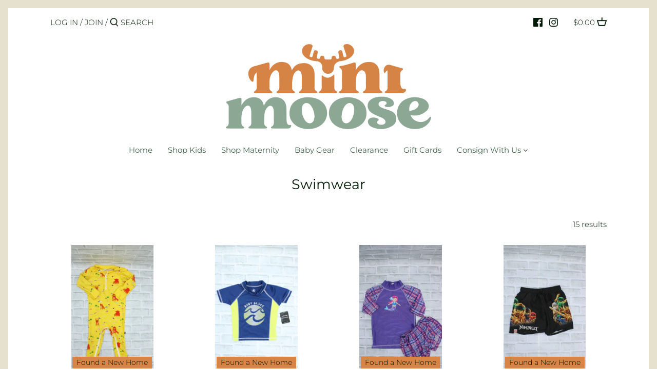

--- FILE ---
content_type: text/html; charset=utf-8
request_url: https://www.minimooseco.ca/collections/swimwear-1
body_size: 37058
content:
<!doctype html>
<html class="no-js" lang="en">
<head>


  <!-- Canopy 2.11.19 -->

  <link rel="preload" href="//www.minimooseco.ca/cdn/shop/t/12/assets/styles.css?v=74508717759785165261765428505" as="style">
  <meta charset="utf-8" />
<meta name="viewport" content="width=device-width,initial-scale=1.0" />
<meta http-equiv="X-UA-Compatible" content="IE=edge">

<link rel="preconnect" href="https://cdn.shopify.com" crossorigin>
<link rel="preconnect" href="https://fonts.shopify.com" crossorigin>
<link rel="preconnect" href="https://monorail-edge.shopifysvc.com"><link rel="preload" as="font" href="//www.minimooseco.ca/cdn/fonts/montserrat/montserrat_n4.81949fa0ac9fd2021e16436151e8eaa539321637.woff2" type="font/woff2" crossorigin>
<link rel="preload" as="font" href="//www.minimooseco.ca/cdn/fonts/montserrat/montserrat_n3.29e699231893fd243e1620595067294bb067ba2a.woff2" type="font/woff2" crossorigin>
<link rel="preload" as="font" href="//www.minimooseco.ca/cdn/fonts/montserrat/montserrat_n4.81949fa0ac9fd2021e16436151e8eaa539321637.woff2" type="font/woff2" crossorigin>
<link rel="preload" as="font" href="//www.minimooseco.ca/cdn/fonts/montserrat/montserrat_n4.81949fa0ac9fd2021e16436151e8eaa539321637.woff2" type="font/woff2" crossorigin><link rel="preload" as="font" href="//www.minimooseco.ca/cdn/fonts/montserrat/montserrat_n4.81949fa0ac9fd2021e16436151e8eaa539321637.woff2" type="font/woff2" crossorigin><link rel="preload" as="font" href="//www.minimooseco.ca/cdn/fonts/montserrat/montserrat_i3.9cfee8ab0b9b229ed9a7652dff7d786e45a01df2.woff2" type="font/woff2" crossorigin><link rel="preload" as="font" href="//www.minimooseco.ca/cdn/fonts/montserrat/montserrat_i4.5a4ea298b4789e064f62a29aafc18d41f09ae59b.woff2" type="font/woff2" crossorigin><link rel="preload" href="//www.minimooseco.ca/cdn/shop/t/12/assets/vendor.js?v=121157890423219954401621916210" as="script">
<link rel="preload" href="//www.minimooseco.ca/cdn/shop/t/12/assets/theme.js?v=153264820260867579531643598345" as="script"><link rel="canonical" href="https://www.minimooseco.ca/collections/swimwear-1" /><link rel="shortcut icon" href="//www.minimooseco.ca/cdn/shop/files/9151E389-E290-4D1A-8067-7D42CF3114A5.png?v=1641959059" type="image/png" />

  <meta name="theme-color" content="#8ea796">

  <title>
  Swimwear &ndash; Mini Moose Consignment Ltd
  </title>

  


<meta property="og:site_name" content="Mini Moose Consignment Ltd">
<meta property="og:url" content="https://www.minimooseco.ca/collections/swimwear-1">
<meta property="og:title" content="Swimwear">
<meta property="og:type" content="product.group">
<meta property="og:description" content="Mini Moose is an online consignment store that sells pre-loved and gently used kid's clothing, baby gear, maternity wear, breast pumps, and more in excellent condition. We offer free local pick up, $5 local delivery and Canada wide shipping. Score quality thrifting finds while saving money and supporting local families">

<meta property="og:image" content="http://www.minimooseco.ca/cdn/shop/files/6A92C8E3-45FF-4435-8238-3F11F2543EA5_1200x1200.png?v=1641955212">
    <meta property="og:image:width" content="1200">
    <meta property="og:image:height" content="628">
<meta property="og:image:secure_url" content="https://www.minimooseco.ca/cdn/shop/files/6A92C8E3-45FF-4435-8238-3F11F2543EA5_1200x1200.png?v=1641955212">


<meta name="twitter:card" content="summary_large_image">
<meta name="twitter:title" content="Swimwear">
<meta name="twitter:description" content="Mini Moose is an online consignment store that sells pre-loved and gently used kid's clothing, baby gear, maternity wear, breast pumps, and more in excellent condition. We offer free local pick up, $5 local delivery and Canada wide shipping. Score quality thrifting finds while saving money and supporting local families">


  <link href="//www.minimooseco.ca/cdn/shop/t/12/assets/styles.css?v=74508717759785165261765428505" rel="stylesheet" type="text/css" media="all" />

  <script>
    document.documentElement.className = document.documentElement.className.replace('no-js', '');
    window.theme = window.theme || {};
    theme.money_format = "${{amount}}";
    theme.customerIsLoggedIn = false;
    theme.shippingCalcMoneyFormat = "${{amount}} CAD";
    theme.cartType = "drawer-standard";

    theme.strings = {
      previous: "Previous",
      next: "Next",
      close: "Close",
      addressError: "Error looking up that address",
      addressNoResults: "No results for that address",
      addressQueryLimit: "You have exceeded the Google API usage limit. Consider upgrading to a \u003ca href=\"https:\/\/developers.google.com\/maps\/premium\/usage-limits\"\u003ePremium Plan\u003c\/a\u003e.",
      authError: "There was a problem authenticating your Google Maps API Key.",
      shippingCalcSubmitButton: "Calculate shipping",
      shippingCalcSubmitButtonDisabled: "Calculating...",
      infiniteScrollLoadingImg: "\/\/www.minimooseco.ca\/cdn\/shop\/t\/12\/assets\/loading.gif?v=115678512110750922101621916207",
      infiniteScrollCollectionLoading: "Loading more items...",
      infiniteScrollCollectionFinishedMsg : "No more items",
      infiniteScrollBlogLoading: "Loading more articles...",
      infiniteScrollBlogFinishedMsg : "No more articles",
      blogsShowTags: "Show tags",
      priceNonExistent: "Unavailable",
      buttonDefault: "Add to Cart",
      buttonNoStock: "Out of stock",
      buttonNoVariant: "Unavailable",
      unitPriceSeparator: " \/ ",
      onlyXLeft: "[[ quantity ]] in stock",
      productAddingToCart: "Adding",
      productAddedToCart: "Added",
      quickbuyAdded: "Added to cart",
      cartSummary: "View cart",
      cartContinue: "Continue shopping",
      colorBoxPrevious: "Previous",
      colorBoxNext: "Next",
      colorBoxClose: "Close",
      imageSlider: "Image slider"
    };

    theme.routes = {
      root_url: '/',
      account_url: '/account',
      account_login_url: '/account/login',
      account_logout_url: '/account/logout',
      account_recover_url: '/account/recover',
      account_register_url: '/account/register',
      account_addresses_url: '/account/addresses',
      collections_url: '/collections',
      all_products_collection_url: '/collections/all',
      search_url: '/search',
      cart_url: '/cart',
      cart_add_url: '/cart/add',
      cart_change_url: '/cart/change',
      cart_clear_url: '/cart/clear'
    };

    theme.scripts = {
        masonry: "\/\/www.minimooseco.ca\/cdn\/shop\/t\/12\/assets\/masonry.v3.2.2.min.js?v=169641371380462594081621916208",
        jqueryInfiniteScroll: "\/\/www.minimooseco.ca\/cdn\/shop\/t\/12\/assets\/jquery.infinitescroll.2.1.0.min.js?v=154868730476094579131621916207",
        underscore: "\/\/cdnjs.cloudflare.com\/ajax\/libs\/underscore.js\/1.6.0\/underscore-min.js",
        shopifyCommon: "\/\/www.minimooseco.ca\/cdn\/shopifycloud\/storefront\/assets\/themes_support\/shopify_common-5f594365.js",
        jqueryCart: "\/\/www.minimooseco.ca\/cdn\/shop\/t\/12\/assets\/shipping-calculator.v1.0.min.js?v=156283615219060590411621916208"
    };
  </script>

  <script>window.performance && window.performance.mark && window.performance.mark('shopify.content_for_header.start');</script><meta id="shopify-digital-wallet" name="shopify-digital-wallet" content="/51938885788/digital_wallets/dialog">
<meta name="shopify-checkout-api-token" content="5bc48aa6b1e1b19162d48c5ca515d4eb">
<meta id="in-context-paypal-metadata" data-shop-id="51938885788" data-venmo-supported="false" data-environment="production" data-locale="en_US" data-paypal-v4="true" data-currency="CAD">
<link rel="alternate" type="application/atom+xml" title="Feed" href="/collections/swimwear-1.atom" />
<link rel="alternate" type="application/json+oembed" href="https://www.minimooseco.ca/collections/swimwear-1.oembed">
<script async="async" src="/checkouts/internal/preloads.js?locale=en-CA"></script>
<link rel="preconnect" href="https://shop.app" crossorigin="anonymous">
<script async="async" src="https://shop.app/checkouts/internal/preloads.js?locale=en-CA&shop_id=51938885788" crossorigin="anonymous"></script>
<script id="apple-pay-shop-capabilities" type="application/json">{"shopId":51938885788,"countryCode":"CA","currencyCode":"CAD","merchantCapabilities":["supports3DS"],"merchantId":"gid:\/\/shopify\/Shop\/51938885788","merchantName":"Mini Moose Consignment Ltd","requiredBillingContactFields":["postalAddress","email"],"requiredShippingContactFields":["postalAddress","email"],"shippingType":"shipping","supportedNetworks":["visa","masterCard","interac"],"total":{"type":"pending","label":"Mini Moose Consignment Ltd","amount":"1.00"},"shopifyPaymentsEnabled":true,"supportsSubscriptions":true}</script>
<script id="shopify-features" type="application/json">{"accessToken":"5bc48aa6b1e1b19162d48c5ca515d4eb","betas":["rich-media-storefront-analytics"],"domain":"www.minimooseco.ca","predictiveSearch":true,"shopId":51938885788,"locale":"en"}</script>
<script>var Shopify = Shopify || {};
Shopify.shop = "mini-moose-consignment.myshopify.com";
Shopify.locale = "en";
Shopify.currency = {"active":"CAD","rate":"1.0"};
Shopify.country = "CA";
Shopify.theme = {"name":"Canopy","id":122804633756,"schema_name":"Canopy","schema_version":"2.11.19","theme_store_id":732,"role":"main"};
Shopify.theme.handle = "null";
Shopify.theme.style = {"id":null,"handle":null};
Shopify.cdnHost = "www.minimooseco.ca/cdn";
Shopify.routes = Shopify.routes || {};
Shopify.routes.root = "/";</script>
<script type="module">!function(o){(o.Shopify=o.Shopify||{}).modules=!0}(window);</script>
<script>!function(o){function n(){var o=[];function n(){o.push(Array.prototype.slice.apply(arguments))}return n.q=o,n}var t=o.Shopify=o.Shopify||{};t.loadFeatures=n(),t.autoloadFeatures=n()}(window);</script>
<script>
  window.ShopifyPay = window.ShopifyPay || {};
  window.ShopifyPay.apiHost = "shop.app\/pay";
  window.ShopifyPay.redirectState = null;
</script>
<script id="shop-js-analytics" type="application/json">{"pageType":"collection"}</script>
<script defer="defer" async type="module" src="//www.minimooseco.ca/cdn/shopifycloud/shop-js/modules/v2/client.init-shop-cart-sync_BT-GjEfc.en.esm.js"></script>
<script defer="defer" async type="module" src="//www.minimooseco.ca/cdn/shopifycloud/shop-js/modules/v2/chunk.common_D58fp_Oc.esm.js"></script>
<script defer="defer" async type="module" src="//www.minimooseco.ca/cdn/shopifycloud/shop-js/modules/v2/chunk.modal_xMitdFEc.esm.js"></script>
<script type="module">
  await import("//www.minimooseco.ca/cdn/shopifycloud/shop-js/modules/v2/client.init-shop-cart-sync_BT-GjEfc.en.esm.js");
await import("//www.minimooseco.ca/cdn/shopifycloud/shop-js/modules/v2/chunk.common_D58fp_Oc.esm.js");
await import("//www.minimooseco.ca/cdn/shopifycloud/shop-js/modules/v2/chunk.modal_xMitdFEc.esm.js");

  window.Shopify.SignInWithShop?.initShopCartSync?.({"fedCMEnabled":true,"windoidEnabled":true});

</script>
<script>
  window.Shopify = window.Shopify || {};
  if (!window.Shopify.featureAssets) window.Shopify.featureAssets = {};
  window.Shopify.featureAssets['shop-js'] = {"shop-cart-sync":["modules/v2/client.shop-cart-sync_DZOKe7Ll.en.esm.js","modules/v2/chunk.common_D58fp_Oc.esm.js","modules/v2/chunk.modal_xMitdFEc.esm.js"],"init-fed-cm":["modules/v2/client.init-fed-cm_B6oLuCjv.en.esm.js","modules/v2/chunk.common_D58fp_Oc.esm.js","modules/v2/chunk.modal_xMitdFEc.esm.js"],"shop-cash-offers":["modules/v2/client.shop-cash-offers_D2sdYoxE.en.esm.js","modules/v2/chunk.common_D58fp_Oc.esm.js","modules/v2/chunk.modal_xMitdFEc.esm.js"],"shop-login-button":["modules/v2/client.shop-login-button_QeVjl5Y3.en.esm.js","modules/v2/chunk.common_D58fp_Oc.esm.js","modules/v2/chunk.modal_xMitdFEc.esm.js"],"pay-button":["modules/v2/client.pay-button_DXTOsIq6.en.esm.js","modules/v2/chunk.common_D58fp_Oc.esm.js","modules/v2/chunk.modal_xMitdFEc.esm.js"],"shop-button":["modules/v2/client.shop-button_DQZHx9pm.en.esm.js","modules/v2/chunk.common_D58fp_Oc.esm.js","modules/v2/chunk.modal_xMitdFEc.esm.js"],"avatar":["modules/v2/client.avatar_BTnouDA3.en.esm.js"],"init-windoid":["modules/v2/client.init-windoid_CR1B-cfM.en.esm.js","modules/v2/chunk.common_D58fp_Oc.esm.js","modules/v2/chunk.modal_xMitdFEc.esm.js"],"init-shop-for-new-customer-accounts":["modules/v2/client.init-shop-for-new-customer-accounts_C_vY_xzh.en.esm.js","modules/v2/client.shop-login-button_QeVjl5Y3.en.esm.js","modules/v2/chunk.common_D58fp_Oc.esm.js","modules/v2/chunk.modal_xMitdFEc.esm.js"],"init-shop-email-lookup-coordinator":["modules/v2/client.init-shop-email-lookup-coordinator_BI7n9ZSv.en.esm.js","modules/v2/chunk.common_D58fp_Oc.esm.js","modules/v2/chunk.modal_xMitdFEc.esm.js"],"init-shop-cart-sync":["modules/v2/client.init-shop-cart-sync_BT-GjEfc.en.esm.js","modules/v2/chunk.common_D58fp_Oc.esm.js","modules/v2/chunk.modal_xMitdFEc.esm.js"],"shop-toast-manager":["modules/v2/client.shop-toast-manager_DiYdP3xc.en.esm.js","modules/v2/chunk.common_D58fp_Oc.esm.js","modules/v2/chunk.modal_xMitdFEc.esm.js"],"init-customer-accounts":["modules/v2/client.init-customer-accounts_D9ZNqS-Q.en.esm.js","modules/v2/client.shop-login-button_QeVjl5Y3.en.esm.js","modules/v2/chunk.common_D58fp_Oc.esm.js","modules/v2/chunk.modal_xMitdFEc.esm.js"],"init-customer-accounts-sign-up":["modules/v2/client.init-customer-accounts-sign-up_iGw4briv.en.esm.js","modules/v2/client.shop-login-button_QeVjl5Y3.en.esm.js","modules/v2/chunk.common_D58fp_Oc.esm.js","modules/v2/chunk.modal_xMitdFEc.esm.js"],"shop-follow-button":["modules/v2/client.shop-follow-button_CqMgW2wH.en.esm.js","modules/v2/chunk.common_D58fp_Oc.esm.js","modules/v2/chunk.modal_xMitdFEc.esm.js"],"checkout-modal":["modules/v2/client.checkout-modal_xHeaAweL.en.esm.js","modules/v2/chunk.common_D58fp_Oc.esm.js","modules/v2/chunk.modal_xMitdFEc.esm.js"],"shop-login":["modules/v2/client.shop-login_D91U-Q7h.en.esm.js","modules/v2/chunk.common_D58fp_Oc.esm.js","modules/v2/chunk.modal_xMitdFEc.esm.js"],"lead-capture":["modules/v2/client.lead-capture_BJmE1dJe.en.esm.js","modules/v2/chunk.common_D58fp_Oc.esm.js","modules/v2/chunk.modal_xMitdFEc.esm.js"],"payment-terms":["modules/v2/client.payment-terms_Ci9AEqFq.en.esm.js","modules/v2/chunk.common_D58fp_Oc.esm.js","modules/v2/chunk.modal_xMitdFEc.esm.js"]};
</script>
<script>(function() {
  var isLoaded = false;
  function asyncLoad() {
    if (isLoaded) return;
    isLoaded = true;
    var urls = ["https:\/\/chimpstatic.com\/mcjs-connected\/js\/users\/a913f085d2b585d44b52b2c7c\/6bb1fee7378a36965fd45bbae.js?shop=mini-moose-consignment.myshopify.com","https:\/\/cdn.judge.me\/checkout_comment.js?shop=mini-moose-consignment.myshopify.com","https:\/\/widgets.automizely.com\/pages\/v1\/pages.js?store_connection_id=4ed4551bbfa748c3a7c023af6cf7dec2\u0026mapped_org_id=b932a1aecc5bed6493a6e1c63fad8d3b_v1\u0026shop=mini-moose-consignment.myshopify.com"];
    for (var i = 0; i < urls.length; i++) {
      var s = document.createElement('script');
      s.type = 'text/javascript';
      s.async = true;
      s.src = urls[i];
      var x = document.getElementsByTagName('script')[0];
      x.parentNode.insertBefore(s, x);
    }
  };
  if(window.attachEvent) {
    window.attachEvent('onload', asyncLoad);
  } else {
    window.addEventListener('load', asyncLoad, false);
  }
})();</script>
<script id="__st">var __st={"a":51938885788,"offset":-28800,"reqid":"fb9dea50-489a-4458-a681-85d17273e19c-1769270054","pageurl":"www.minimooseco.ca\/collections\/swimwear-1","u":"8a51f6a91f2c","p":"collection","rtyp":"collection","rid":398484668631};</script>
<script>window.ShopifyPaypalV4VisibilityTracking = true;</script>
<script id="captcha-bootstrap">!function(){'use strict';const t='contact',e='account',n='new_comment',o=[[t,t],['blogs',n],['comments',n],[t,'customer']],c=[[e,'customer_login'],[e,'guest_login'],[e,'recover_customer_password'],[e,'create_customer']],r=t=>t.map((([t,e])=>`form[action*='/${t}']:not([data-nocaptcha='true']) input[name='form_type'][value='${e}']`)).join(','),a=t=>()=>t?[...document.querySelectorAll(t)].map((t=>t.form)):[];function s(){const t=[...o],e=r(t);return a(e)}const i='password',u='form_key',d=['recaptcha-v3-token','g-recaptcha-response','h-captcha-response',i],f=()=>{try{return window.sessionStorage}catch{return}},m='__shopify_v',_=t=>t.elements[u];function p(t,e,n=!1){try{const o=window.sessionStorage,c=JSON.parse(o.getItem(e)),{data:r}=function(t){const{data:e,action:n}=t;return t[m]||n?{data:e,action:n}:{data:t,action:n}}(c);for(const[e,n]of Object.entries(r))t.elements[e]&&(t.elements[e].value=n);n&&o.removeItem(e)}catch(o){console.error('form repopulation failed',{error:o})}}const l='form_type',E='cptcha';function T(t){t.dataset[E]=!0}const w=window,h=w.document,L='Shopify',v='ce_forms',y='captcha';let A=!1;((t,e)=>{const n=(g='f06e6c50-85a8-45c8-87d0-21a2b65856fe',I='https://cdn.shopify.com/shopifycloud/storefront-forms-hcaptcha/ce_storefront_forms_captcha_hcaptcha.v1.5.2.iife.js',D={infoText:'Protected by hCaptcha',privacyText:'Privacy',termsText:'Terms'},(t,e,n)=>{const o=w[L][v],c=o.bindForm;if(c)return c(t,g,e,D).then(n);var r;o.q.push([[t,g,e,D],n]),r=I,A||(h.body.append(Object.assign(h.createElement('script'),{id:'captcha-provider',async:!0,src:r})),A=!0)});var g,I,D;w[L]=w[L]||{},w[L][v]=w[L][v]||{},w[L][v].q=[],w[L][y]=w[L][y]||{},w[L][y].protect=function(t,e){n(t,void 0,e),T(t)},Object.freeze(w[L][y]),function(t,e,n,w,h,L){const[v,y,A,g]=function(t,e,n){const i=e?o:[],u=t?c:[],d=[...i,...u],f=r(d),m=r(i),_=r(d.filter((([t,e])=>n.includes(e))));return[a(f),a(m),a(_),s()]}(w,h,L),I=t=>{const e=t.target;return e instanceof HTMLFormElement?e:e&&e.form},D=t=>v().includes(t);t.addEventListener('submit',(t=>{const e=I(t);if(!e)return;const n=D(e)&&!e.dataset.hcaptchaBound&&!e.dataset.recaptchaBound,o=_(e),c=g().includes(e)&&(!o||!o.value);(n||c)&&t.preventDefault(),c&&!n&&(function(t){try{if(!f())return;!function(t){const e=f();if(!e)return;const n=_(t);if(!n)return;const o=n.value;o&&e.removeItem(o)}(t);const e=Array.from(Array(32),(()=>Math.random().toString(36)[2])).join('');!function(t,e){_(t)||t.append(Object.assign(document.createElement('input'),{type:'hidden',name:u})),t.elements[u].value=e}(t,e),function(t,e){const n=f();if(!n)return;const o=[...t.querySelectorAll(`input[type='${i}']`)].map((({name:t})=>t)),c=[...d,...o],r={};for(const[a,s]of new FormData(t).entries())c.includes(a)||(r[a]=s);n.setItem(e,JSON.stringify({[m]:1,action:t.action,data:r}))}(t,e)}catch(e){console.error('failed to persist form',e)}}(e),e.submit())}));const S=(t,e)=>{t&&!t.dataset[E]&&(n(t,e.some((e=>e===t))),T(t))};for(const o of['focusin','change'])t.addEventListener(o,(t=>{const e=I(t);D(e)&&S(e,y())}));const B=e.get('form_key'),M=e.get(l),P=B&&M;t.addEventListener('DOMContentLoaded',(()=>{const t=y();if(P)for(const e of t)e.elements[l].value===M&&p(e,B);[...new Set([...A(),...v().filter((t=>'true'===t.dataset.shopifyCaptcha))])].forEach((e=>S(e,t)))}))}(h,new URLSearchParams(w.location.search),n,t,e,['guest_login'])})(!0,!0)}();</script>
<script integrity="sha256-4kQ18oKyAcykRKYeNunJcIwy7WH5gtpwJnB7kiuLZ1E=" data-source-attribution="shopify.loadfeatures" defer="defer" src="//www.minimooseco.ca/cdn/shopifycloud/storefront/assets/storefront/load_feature-a0a9edcb.js" crossorigin="anonymous"></script>
<script crossorigin="anonymous" defer="defer" src="//www.minimooseco.ca/cdn/shopifycloud/storefront/assets/shopify_pay/storefront-65b4c6d7.js?v=20250812"></script>
<script data-source-attribution="shopify.dynamic_checkout.dynamic.init">var Shopify=Shopify||{};Shopify.PaymentButton=Shopify.PaymentButton||{isStorefrontPortableWallets:!0,init:function(){window.Shopify.PaymentButton.init=function(){};var t=document.createElement("script");t.src="https://www.minimooseco.ca/cdn/shopifycloud/portable-wallets/latest/portable-wallets.en.js",t.type="module",document.head.appendChild(t)}};
</script>
<script data-source-attribution="shopify.dynamic_checkout.buyer_consent">
  function portableWalletsHideBuyerConsent(e){var t=document.getElementById("shopify-buyer-consent"),n=document.getElementById("shopify-subscription-policy-button");t&&n&&(t.classList.add("hidden"),t.setAttribute("aria-hidden","true"),n.removeEventListener("click",e))}function portableWalletsShowBuyerConsent(e){var t=document.getElementById("shopify-buyer-consent"),n=document.getElementById("shopify-subscription-policy-button");t&&n&&(t.classList.remove("hidden"),t.removeAttribute("aria-hidden"),n.addEventListener("click",e))}window.Shopify?.PaymentButton&&(window.Shopify.PaymentButton.hideBuyerConsent=portableWalletsHideBuyerConsent,window.Shopify.PaymentButton.showBuyerConsent=portableWalletsShowBuyerConsent);
</script>
<script data-source-attribution="shopify.dynamic_checkout.cart.bootstrap">document.addEventListener("DOMContentLoaded",(function(){function t(){return document.querySelector("shopify-accelerated-checkout-cart, shopify-accelerated-checkout")}if(t())Shopify.PaymentButton.init();else{new MutationObserver((function(e,n){t()&&(Shopify.PaymentButton.init(),n.disconnect())})).observe(document.body,{childList:!0,subtree:!0})}}));
</script>
<link id="shopify-accelerated-checkout-styles" rel="stylesheet" media="screen" href="https://www.minimooseco.ca/cdn/shopifycloud/portable-wallets/latest/accelerated-checkout-backwards-compat.css" crossorigin="anonymous">
<style id="shopify-accelerated-checkout-cart">
        #shopify-buyer-consent {
  margin-top: 1em;
  display: inline-block;
  width: 100%;
}

#shopify-buyer-consent.hidden {
  display: none;
}

#shopify-subscription-policy-button {
  background: none;
  border: none;
  padding: 0;
  text-decoration: underline;
  font-size: inherit;
  cursor: pointer;
}

#shopify-subscription-policy-button::before {
  box-shadow: none;
}

      </style>

<script>window.performance && window.performance.mark && window.performance.mark('shopify.content_for_header.end');</script>

  <script>
    Shopify.money_format = "${{amount}}";
  </script>

<link href="//www.minimooseco.ca/cdn/shop/t/12/assets/zify-products-slider.css?v=72919583601188118041682375119" rel="stylesheet" type="text/css" media="all" />
<script type="text/javascript"> var zify_product_json = "//www.minimooseco.ca/cdn/shop/t/12/assets/zify-products-slider.json?v=90438332999138896161682375328";</script>
<script src="//www.minimooseco.ca/cdn/shop/t/12/assets/zify_products_slider.js?v=24166157072496793661682375327" type="text/javascript"></script>
<script type="text/javascript">jQuery(document).ready(function(){Shopify.Products.recordRecentlyViewed( );});</script>
  <link href="//www.minimooseco.ca/cdn/shop/t/12/assets/scm-product-label.css?v=95633009392731982401682459029" rel="stylesheet" type="text/css" media="all" />



<script>
if ((typeof SECOMAPP) == 'undefined') {
    var SECOMAPP = {};
}
if ((typeof SECOMAPP.pl) == 'undefined') {
    SECOMAPP.pl = {};
}






    SECOMAPP.pl.lpsPath='.inner .rimage-wrapper';



SECOMAPP.pl.pisRegex='.inner a';

SECOMAPP.page = 'collection';
</script>




    
         <script src="//www.minimooseco.ca/cdn/shop/t/12/assets/scm-product-label.js?v=1127683655433679321682459058" type="text/javascript"></script>
    

<!--Product-Label script. Don't modify or delete-->
<script>
    ;(function() {
        var pushState = history.pushState;
        var replaceState = history.replaceState;

        history.pushState = function() {
            pushState.apply(history, arguments);
            window.dispatchEvent(new Event('pushstate'));
            window.dispatchEvent(new Event('locationchange'));
        };

        history.replaceState = function() {
            replaceState.apply(history, arguments);
            window.dispatchEvent(new Event('replacestate'));
            window.dispatchEvent(new Event('locationchange'));
        };

        window.addEventListener('popstate', function() {
            window.dispatchEvent(new Event('locationchange'))
        });
    })();
    window.addEventListener('locationchange', function(){
        setTimeout(function(){
            if (typeof SECOMAPP !== "undefined" && typeof SECOMAPP.pl !== "undefined") {
                SECOMAPP.pl.labelCollections(true);
                var queryString = window.location.search;
                var urlParams = new URLSearchParams(queryString);
                var variant = urlParams.get('variant');
                SECOMAPP.pl.showLabel(variant );
            }
        },1000);
    })
    const checkDone = setInterval(function(){
        if (document.readyState === "complete") {
            clearInterval(checkDone)
            setTimeout(function(){
                if (typeof SECOMAPP !== "undefined" && typeof SECOMAPP.pl !== "undefined") {
                    SECOMAPP.pl.labelCollections(true);
                }
            },1000);
        }
    }, 1500);
</script>
<!--Product-Label script. Don't modify or delete-->
<!-- BEGIN app block: shopify://apps/gv-gift-card-app/blocks/app-embed/6aff52d6-7806-4565-a1ee-3e7e4cd23480 -->
<script>
  var gvl_is_gift_detail_page = '';
  var gvl_is_balace_page = '';
  window.gvlCustomerId = '';
  window.gvlCustomerName = '';
  window.gvlCustomerLastName = '';
  window.gvlCustomerFirstName = '';
  window.gvlShopId = '51938885788';
  window.gvlPageType = 'collection';
  let isFirstLoadViewCartDetailGV = false;
  let isFirstLoadGiftCardBalanceGV = false;
  if (window.location.pathname.includes("/gv-gift-card-detail") || gvl_is_gift_detail_page == 1) {
    loadViewCartDetailGV();
  }
  if (window.location.pathname.includes("/gv-gift-card-balance") || gvl_is_balace_page == 1) {
    loadGiftCardBalanceGV();
  }

  function loadViewCartDetailGV(){
    function logChangesViewCartDetailGV(mutations, observer){
      if(document.body && !isFirstLoadViewCartDetailGV){
        isFirstLoadViewCartDetailGV = true;
        observerViewCartDetailGV.disconnect();
        document.body.insertAdjacentHTML("beforeend", `
          <div id="gv-view-gift-card-detail-container" style="position: fixed; top: 0; left: 0; right: 0; bottom: 0; background: #FFF; z-index: 99999999999; display: block; width: 100%; height: 100%; overflow: auto;"></div>
        `);
      }
    }
    const observerViewCartDetailGV = new MutationObserver(logChangesViewCartDetailGV);
    observerViewCartDetailGV.observe(document.documentElement, { subtree: true, childList: true });
    setTimeout(function(){
      observerViewCartDetailGV.disconnect();
    }, 5000);
  }

  function loadGiftCardBalanceGV(){
    let headGiftCardBalanceGV = document.getElementsByTagName("head")[0];
    let styleGiftCardBalanceGV = document.createElement("style");
    styleGiftCardBalanceGV.type = "text/css";
    styleGiftCardBalanceGV.textContent = `
      main,#main-content{
        opacity: 0 !important;
      }
    `;
    headGiftCardBalanceGV.appendChild(styleGiftCardBalanceGV);
  }

</script>




<!-- END app block --><!-- BEGIN app block: shopify://apps/smart-filter-search/blocks/app-embed/5cc1944c-3014-4a2a-af40-7d65abc0ef73 --><link href="https://cdn.shopify.com/extensions/019bedf3-dbd2-7a1b-80f7-d2cbc9c6a0cf/smart-product-filters-646/assets/globo.filter.min.js" as="script" rel="preload">
<link rel="preconnect" href="https://filter-x2.globo.io" crossorigin>
<link rel="dns-prefetch" href="https://filter-x2.globo.io"><link rel="stylesheet" href="https://cdn.shopify.com/extensions/019bedf3-dbd2-7a1b-80f7-d2cbc9c6a0cf/smart-product-filters-646/assets/globo.search.css" media="print" onload="this.media='all'">

<meta id="search_terms_value" content="" />
<!-- BEGIN app snippet: global.variables --><script>
  window.shopCurrency = "CAD";
  window.shopCountry = "CA";
  window.shopLanguageCode = "en";

  window.currentCurrency = "CAD";
  window.currentCountry = "CA";
  window.currentLanguageCode = "en";

  window.shopCustomer = false

  window.useCustomTreeTemplate = false;
  window.useCustomProductTemplate = false;

  window.GloboFilterRequestOrigin = "https://www.minimooseco.ca";
  window.GloboFilterShopifyDomain = "mini-moose-consignment.myshopify.com";
  window.GloboFilterSFAT = "";
  window.GloboFilterSFApiVersion = "2025-07";
  window.GloboFilterProxyPath = "/apps/globofilters";
  window.GloboFilterRootUrl = "";
  window.GloboFilterTranslation = {"search":{"suggestions":"Suggestions","collections":"Collections","pages":"Pages","product":"Product","products":"Products","view_all":"Search for","view_all_products":"View all products","not_found":"Sorry, nothing found for","product_not_found":"No products were found","no_result_keywords_suggestions_title":"Popular searches","no_result_products_suggestions_title":"However, You may like","zero_character_keywords_suggestions_title":"Suggestions","zero_character_popular_searches_title":"Popular searches","zero_character_products_suggestions_title":"Trending products"},"form":{"title":"Search Products","submit":"Search"},"filter":{"filter_by":"Filter By","clear_all":"Clear All","view":"View","clear":"Clear","in_stock":"In Stock","out_of_stock":"Out of Stock","ready_to_ship":"Ready to ship","search":"Search options"},"sort":{"sort_by":"Sort By","manually":"Featured","availability_in_stock_first":"Availability","relevance":"Relevance","best_selling":"Best Selling","alphabetically_a_z":"Alphabetically, A-Z","alphabetically_z_a":"Alphabetically, Z-A","price_low_to_high":"Price, low to high","price_high_to_low":"Price, high to low","date_new_to_old":"Date, new to old","date_old_to_new":"Date, old to new","sale_off":"% Sale off"},"product":{"add_to_cart":"Add to cart","unavailable":"Unavailable","sold_out":"Sold out","sale":"Sale","load_more":"Load more","limit":"Show","search":"Search products","no_results":"Sorry, there are no products in this collection"}};
  window.isMultiCurrency =false;
  window.globoEmbedFilterAssetsUrl = 'https://cdn.shopify.com/extensions/019bedf3-dbd2-7a1b-80f7-d2cbc9c6a0cf/smart-product-filters-646/assets/';
  window.assetsUrl = window.globoEmbedFilterAssetsUrl;
  window.GloboMoneyFormat = "${{amount}}";
</script><!-- END app snippet -->
<script type="text/javascript" hs-ignore data-ccm-injected>document.getElementsByTagName('html')[0].classList.add('spf-filter-loading','spf-has-filter', 'gf-left','theme-store-id-732','gf-theme-version-2','spf-layout-theme');
window.enabledEmbedFilter = true;
window.currentThemeId = 122804633756;
window.sortByRelevance = false;
window.moneyFormat = "${{amount}}";
window.GloboMoneyWithCurrencyFormat = "${{amount}} CAD";
window.filesUrl = '//www.minimooseco.ca/cdn/shop/files/';
var GloboEmbedFilterConfig = {
api: {filterUrl: "https://filter-x2.globo.io/filter",searchUrl: "https://filter-x2.globo.io/search", url: "https://filter-x2.globo.io"},
shop: {
  name: "Mini Moose Consignment Ltd",
  url: "https://www.minimooseco.ca",
  domain: "mini-moose-consignment.myshopify.com",
  locale: "en",
  cur_locale: "en",
  predictive_search_url: "/search/suggest",
  country_code: "CA",
  root_url: "",
  cart_url: "/cart",
  search_url: "/search",
  cart_add_url: "/cart/add",
  search_terms_value: "",
  product_image: {width: 360, height: 504},
  no_image_url: "https://cdn.shopify.com/s/images/themes/product-1.png",
  swatches: [],
  swatchConfig: {"enable":true,"color":["colour","color"],"label":["size"]},
  enableRecommendation: false,
  themeStoreId: 732,
  hideOneValue: false,
  newUrlStruct: true,
  newUrlForSEO: false,themeTranslation:{"products":{"general":{"quick_buy_html":"Quick\u003cbr\u003eshop","from":"From"},"labels":{"sold_out":"Found a New Home","sale":"Sale","new_in":"New In"},"grid":{"choose_options":"Show options","add_to_cart":"Add to cart","item_is_in_cart":"in your cart"}}},redirects: [],
  images: {},
  settings: {"body_text_col":"#001904","header_col":"#001904","logo_col":"#001904","prod_sale_price_col":"#d78446","feature_col":"#8ea796","feature_over_col":"#e6e1ce","btn_shape":"rect","site_border_col":"#e6e1ce","site_border_thickness":16,"divider_col":"#45634f","nav_main_col":"#45634f","nav_main_hover_col":"#d78446","nav_drop_bg_col":"#e6e1ce","nav_drop_link_col":"#45634f","nav_drop_link_hover_col":"#45634f","nav_drop_heading_col":"#45634f","cart_summary_bg_col":"#e6e1ce","homepage_divider_col":"rgba(0,0,0,0)","coll_header_bg_col":"#8ea796","coll_header_heading_col":"#001904","coll_header_text_col":"#001904","sale_label_bg_col":"#d78446","sale_label_text_col":"#001904","new_in_label_bg_col":"#d78446","new_in_label_text_col":"#001904","sold_out_label_bg_col":"#d78446","sold_out_label_text_col":"#001904","low_inv_label_bg_col":"#d78446","low_inv_label_text_col":"#001904","foot_bg_col":"#e6e1ce","foot_text_col":"#001904","foot_links_col":"#45634f","site_bg_col":"#ffffff","bg_alignment":"repeat-x","type_base_font":{"error":"json not allowed for this object"},"type_heading_font":{"error":"json not allowed for this object"},"type_nav_font":{"error":"json not allowed for this object"},"type_logo_font":{"error":"json not allowed for this object"},"font_size_body_int":15,"font_size_nav_int":15,"prod_thumb_shape":"1","prod_thumb_gutter":"20","prod_thumb_show_border":false,"product_grid_hover_image":true,"product_grid_show_weight":false,"prod_block_layout":"above align-center","label_sale_show":true,"label_soldout_show":true,"label_remain_show":false,"prod_stock_warn_limit_int":4,"label_new_in_show":true,"prod_new_in_limit_int":7,"prod_quick_buy_show":true,"prod_quick_buy_type":"in-page","prod_quick_buy_pos":"topcorner","search_type":"product","favicon":"\/\/www.minimooseco.ca\/cdn\/shop\/files\/9151E389-E290-4D1A-8067-7D42CF3114A5.png?v=1641959059","social_twitter_url":"","social_facebook_url":"https:\/\/www.facebook.com\/minimooseco\/","social_pinterest_url":"","social_vimeo_url":"","social_youtube_url":"","social_instagram_url":"https:\/\/www.instagram.com\/minimooseco\/","social_custom_icon":"\/\/www.minimooseco.ca\/cdn\/shop\/files\/6A92C8E3-45FF-4435-8238-3F11F2543EA5.png?v=1641955212","social_custom_url":"","cart_type":"drawer-standard","checkout_logo_image":"\/\/www.minimooseco.ca\/cdn\/shop\/files\/6A92C8E3-45FF-4435-8238-3F11F2543EA5.png?v=1641955212","checkout_logo_position":"center","checkout_logo_size":"large","checkout_body_background_color":"#fff","checkout_input_background_color_mode":"white","checkout_sidebar_background_color":"#fafafa","checkout_heading_font":"-apple-system, BlinkMacSystemFont, 'Segoe UI', Roboto, Helvetica, Arial, sans-serif, 'Apple Color Emoji', 'Segoe UI Emoji', 'Segoe UI Symbol'","checkout_body_font":"-apple-system, BlinkMacSystemFont, 'Segoe UI', Roboto, Helvetica, Arial, sans-serif, 'Apple Color Emoji', 'Segoe UI Emoji', 'Segoe UI Symbol'","checkout_accent_color":"#d78446","checkout_button_color":"#8ea796","checkout_error_color":"#001904","prod_thumb_border":"border","scm_pl_pisregex":".inner a","scm_pl_piregex":".rimage-wrapper .lazyloaded","scm_pl_lpspath":".inner .rimage-wrapper","customer_layout":"customer_area"},
  gridSettings: {"layout":"theme","useCustomTemplate":false,"useCustomTreeTemplate":false,"skin":2,"limits":[],"productsPerPage":1000,"sorts":["stock-descending","best-selling","title-ascending","title-descending","price-ascending","price-descending","created-descending","created-ascending","sale-descending"],"noImageUrl":"https:\/\/cdn.shopify.com\/s\/images\/themes\/product-1.png","imageWidth":"360","imageHeight":"504","imageRatio":140,"imageSize":"360_504","alignment":"left","hideOneValue":false,"elements":["soldoutLabel","saleLabel","quickview","addToCart","vendor","swatch","price","secondImage"],"saleLabelClass":" sale-text","saleMode":3,"gridItemClass":"spf-col-xl-4 spf-col-lg-4 spf-col-md-6 spf-col-sm-6 spf-col-6","swatchClass":"","swatchConfig":{"enable":true,"color":["colour","color"],"label":["size"]},"variant_redirect":false,"showSelectedVariantInfo":true},
  home_filter: false,
  page: "collection",
  sorts: ["stock-descending","best-selling","title-ascending","title-descending","price-ascending","price-descending","created-descending","created-ascending","sale-descending"],
  limits: [],
  cache: true,
  layout: "theme",
  marketTaxInclusion: false,
  priceTaxesIncluded: false,
  customerTaxesIncluded: false,
  useCustomTemplate: false,
  hasQuickviewTemplate: false
},
analytic: {"enableViewProductAnalytic":true,"enableSearchAnalytic":true,"enableFilterAnalytic":true,"enableATCAnalytic":false},
taxes: [],
special_countries: null,
adjustments: false,
year_make_model: {
  id: 0,
  prefix: "gff_",
  heading: "",
  showSearchInput: false,
  showClearAllBtn: false
},
filter: {
  id:0,
  prefix: "gf_",
  layout: 1,
  sublayout: 1,
  showCount: true,
  showRefine: true,
  refineSettings: {"style":"rounded","positions":["sidebar_mobile","toolbar_desktop","toolbar_mobile"],"color":"#000000","iconColor":"#959595","bgColor":"#E8E8E8"},
  isLoadMore: 2,
  filter_on_search_page: true
},
search:{
  enable: true,
  zero_character_suggestion: false,
  pages_suggestion: {enable:false,limit:5},
  keywords_suggestion: {enable:true,limit:10},
  articles_suggestion: {enable:false,limit:5},
  layout: 1,
  product_list_layout: "grid",
  elements: ["vendor","price"]
},
collection: {
  id:398484668631,
  handle:"swimwear-1",
  sort: "best-selling",
  vendor: null,
  tags: null,
  type: null,
  term: document.getElementById("search_terms_value") != null ? document.getElementById("search_terms_value").content : "",
  limit: 1000,
  settings: {"grid_show_vendor":false,"header_align":"center","header_mode":"text-only","header_height_fixed":true,"header_height":200,"sidebar_show":false,"sidebar_linklist":"","sidebar_page":"","show_collection_tags":false,"collection_tags":"dropdown","collection_sort":false,"collection_sort_show_featured":false,"products_per_row":"4","pagination_limit_int":48,"coll_infiniscroll":false},
  products_count: 15,
  enableCollectionSearch: true,
  displayTotalProducts: true,
  excludeTags:null,
  showSelectedVariantInfo: true
},
selector: {products: ""}
}
</script>
<script class="globo-filter-settings-js">
try {} catch (error) {}
</script>
<script src="https://cdn.shopify.com/extensions/019bedf3-dbd2-7a1b-80f7-d2cbc9c6a0cf/smart-product-filters-646/assets/globo.filter.themes.min.js" defer></script><style>.gf-block-title h3, 
.gf-block-title .h3,
.gf-form-input-inner label {
  font-size: 14px !important;
  color: #3a3a3a !important;
  text-transform: uppercase !important;
  font-weight: bold !important;
}
.gf-option-block .gf-btn-show-more{
  font-size: 14px !important;
  text-transform: none !important;
  font-weight: normal !important;
}
.gf-option-block ul li a, 
.gf-option-block ul li button, 
.gf-option-block ul li a span.gf-count,
.gf-option-block ul li button span.gf-count,
.gf-clear, 
.gf-clear-all, 
.selected-item.gf-option-label a,
.gf-form-input-inner select,
.gf-refine-toggle{
  font-size: 14px !important;
  color: #000000 !important;
  text-transform: none !important;
  font-weight: normal !important;
}

.gf-refine-toggle-mobile,
.gf-form-button-group button {
  font-size: 14px !important;
  text-transform: none !important;
  font-weight: normal !important;
  color: #3a3a3a !important;
  border: 1px solid #bfbfbf !important;
  background: #ffffff !important;
}
.gf-option-block-box-rectangle.gf-option-block ul li.gf-box-rectangle a,
.gf-option-block-box-rectangle.gf-option-block ul li.gf-box-rectangle button {
  border-color: #000000 !important;
}
.gf-option-block-box-rectangle.gf-option-block ul li.gf-box-rectangle a.checked,
.gf-option-block-box-rectangle.gf-option-block ul li.gf-box-rectangle button.checked{
  color: #fff !important;
  background-color: #000000 !important;
}
@media (min-width: 768px) {
  .gf-option-block-box-rectangle.gf-option-block ul li.gf-box-rectangle button:hover,
  .gf-option-block-box-rectangle.gf-option-block ul li.gf-box-rectangle a:hover {
    color: #fff !important;
    background-color: #000000 !important;	
  }
}
.gf-option-block.gf-option-block-select select {
  color: #000000 !important;
}

#gf-form.loaded, .gf-YMM-forms.loaded {
  background: #FFFFFF !important;
}
#gf-form h2, .gf-YMM-forms h2 {
  color: #3a3a3a !important;
}
#gf-form label, .gf-YMM-forms label{
  color: #3a3a3a !important;
}
.gf-form-input-wrapper select, 
.gf-form-input-wrapper input{
  border: 1px solid #DEDEDE !important;
  background-color: #FFFFFF !important;
  border-radius: 0px !important;
}
#gf-form .gf-form-button-group button, .gf-YMM-forms .gf-form-button-group button{
  color: #FFFFFF !important;
  background: #3a3a3a !important;
  border-radius: 0px !important;
}

.spf-product-card.spf-product-card__template-3 .spf-product__info.hover{
  background: #FFFFFF;
}
a.spf-product-card__image-wrapper{
  padding-top: 100%;
}
.h4.spf-product-card__title a{
  color: #333333;
  font-size: 15px;
  font-family: "Poppins", sans-serif;   font-weight: 500;  font-style: normal;
  text-transform: none;
}
.h4.spf-product-card__title a:hover{
  color: #000000;
}
.spf-product-card button.spf-product__form-btn-addtocart{
  font-size: 14px;
   font-family: inherit;   font-weight: normal;   font-style: normal;   text-transform: none;
}
.spf-product-card button.spf-product__form-btn-addtocart,
.spf-product-card.spf-product-card__template-4 a.open-quick-view,
.spf-product-card.spf-product-card__template-5 a.open-quick-view,
#gfqv-btn{
  color: #FFFFFF !important;
  border: 1px solid #333333 !important;
  background: #333333 !important;
}
.spf-product-card button.spf-product__form-btn-addtocart:hover,
.spf-product-card.spf-product-card__template-4 a.open-quick-view:hover,
.spf-product-card.spf-product-card__template-5 a.open-quick-view:hover{
  color: #FFFFFF !important;
  border: 1px solid #000000 !important;
  background: #000000 !important;
}
span.spf-product__label.spf-product__label-soldout{
  color: #ffffff;
  background: #989898;
}
span.spf-product__label.spf-product__label-sale{
  color: #F0F0F0;
  background: #d21625;
}
.spf-product-card__vendor a{
  color: #969595;
  font-size: 13px;
  font-family: "Poppins", sans-serif;   font-weight: 400;   font-style: normal; }
.spf-product-card__vendor a:hover{
  color: #969595;
}
.spf-product-card__price-wrapper{
  font-size: 14px;
}
.spf-image-ratio{
  padding-top:100% !important;
}
.spf-product-card__oldprice,
.spf-product-card__saleprice,
.spf-product-card__price,
.gfqv-product-card__oldprice,
.gfqv-product-card__saleprice,
.gfqv-product-card__price
{
  font-size: 14px;
  font-family: "Poppins", sans-serif;   font-weight: 500;   font-style: normal; }

span.spf-product-card__price, span.gfqv-product-card__price{
  color: #141414;
}
span.spf-product-card__oldprice, span.gfqv-product-card__oldprice{
  color: #969595;
}
span.spf-product-card__saleprice, span.gfqv-product-card__saleprice{
  color: #d21625;
}
/* Product Title */
.h4.spf-product-card__title{
    
}
.h4.spf-product-card__title a{

}

/* Product Vendor */
.spf-product-card__vendor{
    
}
.spf-product-card__vendor a{

}

/* Product Price */
.spf-product-card__price-wrapper{
    
}

/* Product Old Price */
span.spf-product-card__oldprice{
    
}

/* Product Sale Price */
span.spf-product-card__saleprice{
    
}

/* Product Regular Price */
span.spf-product-card__price{

}

/* Quickview button */
.open-quick-view{
    
}

/* Add to cart button */
button.spf-product__form-btn-addtocart{
    
}

/* Product image */
img.spf-product-card__image{
    
}

/* Sale label */
span.spf-product__label.spf-product__label.spf-product__label-sale{
    
}

/* Sold out label */
span.spf-product__label.spf-product__label.spf-product__label-soldout{
    
}</style><script>
              window.addEventListener('globoFilterRenderCompleted', function () {
                if(theme && theme.Sections && theme.CollectionTemplateSection) {
                  theme.Sections.register('collection-template', theme.CollectionTemplateSection, {
                    deferredLoad: false
                  });
                }
              });
            </script>
              
  

<style></style><script></script><style>
  #gf-grid, #gf-grid *, #gf-loading, #gf-tree, #gf-tree * {
    box-sizing: border-box;
    -webkit-box-sizing: border-box;
    -moz-box-sizing: border-box;
  }
  .gf-refine-toggle-mobile span, span#gf-mobile-refine-toggle {
    align-items: center;
    display: flex;
    height: 38px;
    line-height: 1.45;
    padding: 0 10px;
  }
  .gf-left #gf-tree {
    clear: left;
    min-height: 1px;
    text-align: left;
    width: 20%;
    display: inline-flex;
    flex-direction: column;
  }
  .gf-left #gf-tree:not(.spf-hidden) + #gf-grid {
    padding-left: 25px;
    width: 80%;
    display: inline-flex;
    float: none !important;
    flex-direction: column;
  }
  div#gf-grid:after {
    content: "";
    display: block;
    clear: both;
  }
  .gf-controls-search-form {
    display: flex;
    flex-wrap: wrap;
    margin-bottom: 15px;
    position: relative;
  }
  input.gf-controls-search-input {
    -webkit-appearance: none;
    -moz-appearance: none;
    appearance: none;
    border: 1px solid #e8e8e8;
    border-radius: 2px;
    box-sizing: border-box;
    flex: 1 1 auto;
    font-size: 13px;
    height: 40px;
    line-height: 1;
    margin: 0;
    max-width: 100%;
    outline: 0;
    padding: 10px 30px 10px 40px;
    width: 100%
  }
  span.gf-count {
    font-size: .9em;
    opacity: .6
  }
  button.gf-controls-clear-button,button.gf-controls-search-button {
    background: 0 0;
    border: none;
    border-radius: 0;
    box-shadow: none;
    height: 100%;
    left: 0;
    min-width: auto;
    outline: 0;
    padding: 12px!important;
    position: absolute;
    top: 0;
    width: 40px
  }
  button.gf-controls-search-button {
    cursor: default;
    line-height: 1
  }
  button.gf-controls-search-button svg {
    max-height: 100%;
    max-width: 100%
  }
  button.gf-controls-clear-button {
    display: none;
    left: auto;
    right: 0
  }
  .gf-actions {
    align-items: center;
    display: flex;
    flex-wrap: wrap;
    margin-bottom: 15px;
    margin-left: -8px;
    margin-right: -8px
  }
  span.gf-summary {
    flex: 1 1 auto;
    font-size: 14px;
    height: 38px;
    line-height: 38px;
    text-align: left
  }
  .gf-filter-selection {
    display: flex
  }
</style><script class="globo-filter-theme-product-list-selector-js">window.themeProductListSelector = ".cc-product-filter-container .product-list-container .product-grid.grid, .main-collection-section .product-grid, .template-search .product-grid, .main-products-grid__results \u003e .grid";</script><script class="globo-filter-custom-js">if(window.AVADA_SPEED_WHITELIST){const spfs_w = new RegExp("smart-product-filter-search", 'i'); if(Array.isArray(window.AVADA_SPEED_WHITELIST)){window.AVADA_SPEED_WHITELIST.push(spfs_w);}else{window.AVADA_SPEED_WHITELIST = [spfs_w];}} </script><!-- END app block --><!-- BEGIN app block: shopify://apps/labeler/blocks/app-embed/38a5b8ec-f58a-4fa4-8faa-69ddd0f10a60 -->

<script>
  let aco_allProducts = new Map();
</script>
<script>
  const normalStyle = [
  "background: rgb(173, 216, 230)",
  "padding: 15px",
  "font-size: 1.5em",
  "font-family: 'Poppins', sans-serif",
  "color: black",
  "border-radius: 10px",
  ];
  const warningStyle = [
  "background: rgb(255, 165, 0)",
  "padding: 15px",
  "font-size: 1.5em",
  "font-family: 'Poppins', sans-serif",
  "color: black", 
  "border-radius: 10px",
  ];
  let content = "%cWelcome to labeler v3!🎉🎉";
  let version = "v3";

  if (version !== "v3") {
    content = "%cWarning! Update labeler to v3 ⚠️⚠️";
    console.log(content, warningStyle.join(";"));
  }
  else {
    console.log(content, normalStyle.join(";"));
  }
  try{
     
    
   
    
      
      
            aco_allProducts.set(`7ed540-43`,{
              availableForSale: false,
              collections: [{"id":398350221527,"handle":"3t","title":"3T","updated_at":"2026-01-24T04:10:22-08:00","body_html":"","published_at":"2022-01-28T21:01:53-08:00","sort_order":"best-selling","template_suffix":"","disjunctive":false,"rules":[{"column":"tag","relation":"equals","condition":"3T"}],"published_scope":"global"},{"id":432835100887,"handle":"birthday35","title":"BIRTHDAY35","updated_at":"2026-01-24T04:10:22-08:00","body_html":"","published_at":"2024-06-03T19:15:51-07:00","sort_order":"best-selling","template_suffix":"","disjunctive":false,"rules":[{"column":"title","relation":"not_contains","condition":"Gro By Zo"},{"column":"title","relation":"not_contains","condition":"Gift Card"},{"column":"vendor","relation":"not_contains","condition":"Gro By Zo"},{"column":"type","relation":"not_contains","condition":"Gift Cards"}],"published_scope":"global"},{"id":405212627159,"handle":"canada-day-sale","title":"Canada Day Sale","updated_at":"2026-01-24T04:10:22-08:00","body_html":"","published_at":"2022-06-28T22:06:17-07:00","sort_order":"best-selling","template_suffix":"","disjunctive":false,"rules":[{"column":"title","relation":"not_contains","condition":"medela"},{"column":"title","relation":"not_contains","condition":"gift"}],"published_scope":"global"},{"id":398349926615,"handle":"gender-neutral-1","title":"Gender Neutral","updated_at":"2026-01-24T04:10:22-08:00","body_html":"","published_at":"2022-01-28T20:56:00-08:00","sort_order":"best-selling","template_suffix":"","disjunctive":false,"rules":[{"column":"tag","relation":"equals","condition":"Boys"},{"column":"tag","relation":"equals","condition":"Girls"}],"published_scope":"global"},{"id":440262394071,"handle":"kids-without-zo","title":"Kids without Zo","updated_at":"2026-01-24T04:10:22-08:00","body_html":"","published_at":"2024-09-18T23:15:39-07:00","sort_order":"created-desc","template_suffix":"","disjunctive":false,"rules":[{"column":"tag","relation":"equals","condition":"Kids"},{"column":"title","relation":"not_contains","condition":"Gro By Zo"}],"published_scope":"global"},{"id":398482833623,"handle":"one-piece","title":"One Piece","updated_at":"2026-01-24T04:10:22-08:00","body_html":"","published_at":"2022-01-30T12:59:32-08:00","sort_order":"best-selling","template_suffix":"","disjunctive":false,"rules":[{"column":"tag","relation":"equals","condition":"one piece"}],"published_scope":"global"},{"id":235369431196,"handle":"shop-new-arrivals","title":"Shop New Arrivals","updated_at":"2026-01-24T04:10:22-08:00","body_html":"","published_at":"2021-01-15T14:47:13-08:00","sort_order":"created-desc","template_suffix":"","disjunctive":false,"rules":[{"column":"variant_price","relation":"greater_than","condition":"0"}],"published_scope":"global","image":{"created_at":"2022-09-21T22:34:57-07:00","alt":null,"width":4500,"height":4500,"src":"\/\/www.minimooseco.ca\/cdn\/shop\/collections\/MiniMoose_Timeline_3.jpg?v=1663824898"}},{"id":398484668631,"handle":"swimwear-1","title":"Swimwear","updated_at":"2026-01-22T19:25:30-08:00","body_html":"","published_at":"2022-01-30T13:24:03-08:00","sort_order":"best-selling","template_suffix":"","disjunctive":false,"rules":[{"column":"tag","relation":"equals","condition":"Swimwear"}],"published_scope":"global"},{"id":398484766935,"handle":"yellow","title":"Yellow","updated_at":"2026-01-23T19:21:30-08:00","body_html":"","published_at":"2022-01-30T13:24:55-08:00","sort_order":"best-selling","template_suffix":"","disjunctive":false,"rules":[{"column":"tag","relation":"equals","condition":"Yellow"}],"published_scope":"global"}],
              first_variant: null,
              price:`18.00`,
              compareAtPriceRange: {
                maxVariantPrice: {
                    amount: `0.00`,
                    currencyCode: `CAD`
                },
                minVariantPrice: {
                    amount: `0.00`,
                    currencyCode: `CAD`
                },
              },
              createdAt: `2026-01-15 21:09:42 -0800`,
              featuredImage: `files/7ED540-43.jpg`,
              handle: `7ed540-43`,
              id: "9156968710359",
              images: [
                
                {
                  id: "45349203738839",
                  url: `files/7ED540-43.jpg`,
                  altText: `Honeysuckle, Yellow Sunsuit, light piling, 3T`,
                },
                
              ],
              priceRange: {
                maxVariantPrice: {
                  amount:`18.00`
                },
                minVariantPrice: {
                  amount:`18.00`
                },
              },
              productType: ``,
              publishedAt: `2026-01-15 21:12:53 -0800`,
              tags: ["3T","Boys","Girls","Kids","One Piece","Swimwear","Yellow"],
              title: `Honeysuckle, Yellow Sunsuit, light piling, 3T`,
              variants: [
                
                {
                availableForSale: false,
                compareAtPrice : {
                  amount:``
                },
                id: `gid://shopify/ProductVariant/48197865832663`,
                quantityAvailable:0,
                image : {
                  id: "null",
                  url: `files/7ED540-43.jpg`,
                  altText: ``,
                },
                price :{
                  amount: `18.00`,
                  currencyCode: `CAD`
                  },
                title: `Default Title`,
                },
                
              ] ,
              vendor: `7ED540`,
              type: ``,
            });
          
            aco_allProducts.set(`7ed540-2`,{
              availableForSale: false,
              collections: [{"id":398350254295,"handle":"4t","title":"4T","updated_at":"2026-01-24T04:10:22-08:00","body_html":"","published_at":"2022-01-28T21:02:10-08:00","sort_order":"best-selling","template_suffix":"","disjunctive":false,"rules":[{"column":"tag","relation":"equals","condition":"4T"}],"published_scope":"global"},{"id":432835100887,"handle":"birthday35","title":"BIRTHDAY35","updated_at":"2026-01-24T04:10:22-08:00","body_html":"","published_at":"2024-06-03T19:15:51-07:00","sort_order":"best-selling","template_suffix":"","disjunctive":false,"rules":[{"column":"title","relation":"not_contains","condition":"Gro By Zo"},{"column":"title","relation":"not_contains","condition":"Gift Card"},{"column":"vendor","relation":"not_contains","condition":"Gro By Zo"},{"column":"type","relation":"not_contains","condition":"Gift Cards"}],"published_scope":"global"},{"id":398481883351,"handle":"blue","title":"Blue","updated_at":"2026-01-23T19:25:41-08:00","body_html":"","published_at":"2022-01-30T12:41:17-08:00","sort_order":"best-selling","template_suffix":"","disjunctive":false,"rules":[{"column":"tag","relation":"equals","condition":"Blue"}],"published_scope":"global"},{"id":405212627159,"handle":"canada-day-sale","title":"Canada Day Sale","updated_at":"2026-01-24T04:10:22-08:00","body_html":"","published_at":"2022-06-28T22:06:17-07:00","sort_order":"best-selling","template_suffix":"","disjunctive":false,"rules":[{"column":"title","relation":"not_contains","condition":"medela"},{"column":"title","relation":"not_contains","condition":"gift"}],"published_scope":"global"},{"id":440262394071,"handle":"kids-without-zo","title":"Kids without Zo","updated_at":"2026-01-24T04:10:22-08:00","body_html":"","published_at":"2024-09-18T23:15:39-07:00","sort_order":"created-desc","template_suffix":"","disjunctive":false,"rules":[{"column":"tag","relation":"equals","condition":"Kids"},{"column":"title","relation":"not_contains","condition":"Gro By Zo"}],"published_scope":"global"},{"id":235369431196,"handle":"shop-new-arrivals","title":"Shop New Arrivals","updated_at":"2026-01-24T04:10:22-08:00","body_html":"","published_at":"2021-01-15T14:47:13-08:00","sort_order":"created-desc","template_suffix":"","disjunctive":false,"rules":[{"column":"variant_price","relation":"greater_than","condition":"0"}],"published_scope":"global","image":{"created_at":"2022-09-21T22:34:57-07:00","alt":null,"width":4500,"height":4500,"src":"\/\/www.minimooseco.ca\/cdn\/shop\/collections\/MiniMoose_Timeline_3.jpg?v=1663824898"}},{"id":398484668631,"handle":"swimwear-1","title":"Swimwear","updated_at":"2026-01-22T19:25:30-08:00","body_html":"","published_at":"2022-01-30T13:24:03-08:00","sort_order":"best-selling","template_suffix":"","disjunctive":false,"rules":[{"column":"tag","relation":"equals","condition":"Swimwear"}],"published_scope":"global"},{"id":398484701399,"handle":"tops","title":"Tops","updated_at":"2026-01-24T04:10:22-08:00","body_html":"","published_at":"2022-01-30T13:24:18-08:00","sort_order":"best-selling","template_suffix":"","disjunctive":false,"rules":[{"column":"tag","relation":"equals","condition":"Tops"}],"published_scope":"global"}],
              first_variant: null,
              price:`8.50`,
              compareAtPriceRange: {
                maxVariantPrice: {
                    amount: `0.00`,
                    currencyCode: `CAD`
                },
                minVariantPrice: {
                    amount: `0.00`,
                    currencyCode: `CAD`
                },
              },
              createdAt: `2026-01-15 21:08:54 -0800`,
              featuredImage: `files/7ED540-2.jpg`,
              handle: `7ed540-2`,
              id: "9156966940887",
              images: [
                
                {
                  id: "45349194203351",
                  url: `files/7ED540-2.jpg`,
                  altText: `Body Glove, Tshirt, New With Tags, 4T`,
                },
                
              ],
              priceRange: {
                maxVariantPrice: {
                  amount:`8.50`
                },
                minVariantPrice: {
                  amount:`8.50`
                },
              },
              productType: ``,
              publishedAt: `2026-01-15 21:12:29 -0800`,
              tags: ["4T","Blue","Boys","Kids","NWT","Swimwear","Tops"],
              title: `Body Glove, Tshirt, New With Tags, 4T`,
              variants: [
                
                {
                availableForSale: false,
                compareAtPrice : {
                  amount:``
                },
                id: `gid://shopify/ProductVariant/48197858328791`,
                quantityAvailable:0,
                image : {
                  id: "null",
                  url: `files/7ED540-2.jpg`,
                  altText: ``,
                },
                price :{
                  amount: `8.50`,
                  currencyCode: `CAD`
                  },
                title: `Default Title`,
                },
                
              ] ,
              vendor: `7ED540`,
              type: ``,
            });
          
            aco_allProducts.set(`8js234-86`,{
              availableForSale: false,
              collections: [{"id":398714405079,"handle":"6","title":"6","updated_at":"2026-01-23T19:25:41-08:00","body_html":"","published_at":"2022-02-05T20:31:25-08:00","sort_order":"best-selling","template_suffix":"","disjunctive":false,"rules":[{"column":"tag","relation":"equals","condition":"6"}],"published_scope":"global"},{"id":432835100887,"handle":"birthday35","title":"BIRTHDAY35","updated_at":"2026-01-24T04:10:22-08:00","body_html":"","published_at":"2024-06-03T19:15:51-07:00","sort_order":"best-selling","template_suffix":"","disjunctive":false,"rules":[{"column":"title","relation":"not_contains","condition":"Gro By Zo"},{"column":"title","relation":"not_contains","condition":"Gift Card"},{"column":"vendor","relation":"not_contains","condition":"Gro By Zo"},{"column":"type","relation":"not_contains","condition":"Gift Cards"}],"published_scope":"global"},{"id":398481948887,"handle":"bottoms","title":"Bottoms","updated_at":"2026-01-24T04:10:22-08:00","body_html":"","published_at":"2022-01-30T12:41:40-08:00","sort_order":"best-selling","template_suffix":"","disjunctive":false,"rules":[{"column":"tag","relation":"equals","condition":"Bottoms"}],"published_scope":"global"},{"id":405212627159,"handle":"canada-day-sale","title":"Canada Day Sale","updated_at":"2026-01-24T04:10:22-08:00","body_html":"","published_at":"2022-06-28T22:06:17-07:00","sort_order":"best-selling","template_suffix":"","disjunctive":false,"rules":[{"column":"title","relation":"not_contains","condition":"medela"},{"column":"title","relation":"not_contains","condition":"gift"}],"published_scope":"global"},{"id":440262394071,"handle":"kids-without-zo","title":"Kids without Zo","updated_at":"2026-01-24T04:10:22-08:00","body_html":"","published_at":"2024-09-18T23:15:39-07:00","sort_order":"created-desc","template_suffix":"","disjunctive":false,"rules":[{"column":"tag","relation":"equals","condition":"Kids"},{"column":"title","relation":"not_contains","condition":"Gro By Zo"}],"published_scope":"global"},{"id":398483030231,"handle":"purple","title":"Purple","updated_at":"2026-01-23T19:25:38-08:00","body_html":"","published_at":"2022-01-30T13:01:14-08:00","sort_order":"best-selling","template_suffix":"","disjunctive":false,"rules":[{"column":"tag","relation":"equals","condition":"Purple"}],"published_scope":"global"},{"id":398483292375,"handle":"sets","title":"Sets","updated_at":"2026-01-24T04:10:22-08:00","body_html":"","published_at":"2022-01-30T13:08:10-08:00","sort_order":"best-selling","template_suffix":"","disjunctive":false,"rules":[{"column":"tag","relation":"equals","condition":"Sets"}],"published_scope":"global"},{"id":235369431196,"handle":"shop-new-arrivals","title":"Shop New Arrivals","updated_at":"2026-01-24T04:10:22-08:00","body_html":"","published_at":"2021-01-15T14:47:13-08:00","sort_order":"created-desc","template_suffix":"","disjunctive":false,"rules":[{"column":"variant_price","relation":"greater_than","condition":"0"}],"published_scope":"global","image":{"created_at":"2022-09-21T22:34:57-07:00","alt":null,"width":4500,"height":4500,"src":"\/\/www.minimooseco.ca\/cdn\/shop\/collections\/MiniMoose_Timeline_3.jpg?v=1663824898"}},{"id":408301109463,"handle":"size-5-6","title":"Size 5\/6","updated_at":"2026-01-24T04:10:22-08:00","body_html":"","published_at":"2022-08-31T22:31:21-07:00","sort_order":"created","template_suffix":"","disjunctive":true,"rules":[{"column":"tag","relation":"equals","condition":"5"},{"column":"tag","relation":"equals","condition":"6"}],"published_scope":"global","image":{"created_at":"2022-08-31T22:32:58-07:00","alt":null,"width":1600,"height":2400,"src":"\/\/www.minimooseco.ca\/cdn\/shop\/collections\/2NH773-48.jpg?v=1662010379"}},{"id":398350319831,"handle":"size-6","title":"Size 6","updated_at":"2026-01-23T19:25:41-08:00","body_html":"","published_at":"2022-01-28T21:02:58-08:00","sort_order":"best-selling","template_suffix":"","disjunctive":false,"rules":[{"column":"tag","relation":"equals","condition":"6"}],"published_scope":"global"},{"id":398484668631,"handle":"swimwear-1","title":"Swimwear","updated_at":"2026-01-22T19:25:30-08:00","body_html":"","published_at":"2022-01-30T13:24:03-08:00","sort_order":"best-selling","template_suffix":"","disjunctive":false,"rules":[{"column":"tag","relation":"equals","condition":"Swimwear"}],"published_scope":"global"},{"id":398484701399,"handle":"tops","title":"Tops","updated_at":"2026-01-24T04:10:22-08:00","body_html":"","published_at":"2022-01-30T13:24:18-08:00","sort_order":"best-selling","template_suffix":"","disjunctive":false,"rules":[{"column":"tag","relation":"equals","condition":"Tops"}],"published_scope":"global"}],
              first_variant: null,
              price:`6.50`,
              compareAtPriceRange: {
                maxVariantPrice: {
                    amount: `0.00`,
                    currencyCode: `CAD`
                },
                minVariantPrice: {
                    amount: `0.00`,
                    currencyCode: `CAD`
                },
              },
              createdAt: `2025-12-15 20:59:45 -0800`,
              featuredImage: `files/8JS234-86.jpg`,
              handle: `8js234-86`,
              id: "9135621374167",
              images: [
                
                {
                  id: "45161752789207",
                  url: `files/8JS234-86.jpg`,
                  altText: `UV Skinz, Mermaid Set, Size 6`,
                },
                
              ],
              priceRange: {
                maxVariantPrice: {
                  amount:`6.50`
                },
                minVariantPrice: {
                  amount:`6.50`
                },
              },
              productType: ``,
              publishedAt: `2025-12-15 21:04:44 -0800`,
              tags: ["6","Bottoms","Girls","Kids","Purple","Sets","Swimwear","Tops"],
              title: `UV Skinz, Mermaid Set, Size 6`,
              variants: [
                
                {
                availableForSale: false,
                compareAtPrice : {
                  amount:``
                },
                id: `gid://shopify/ProductVariant/48113890590935`,
                quantityAvailable:0,
                image : {
                  id: "null",
                  url: `files/8JS234-86.jpg`,
                  altText: ``,
                },
                price :{
                  amount: `6.50`,
                  currencyCode: `CAD`
                  },
                title: `Default Title`,
                },
                
              ] ,
              vendor: `8JS234`,
              type: ``,
            });
          
            aco_allProducts.set(`3ds724-39`,{
              availableForSale: false,
              collections: [{"id":417057407191,"handle":"25-off-shorts-and-denim","title":"25% Off Shorts and Denim","updated_at":"2026-01-24T04:10:22-08:00","body_html":"","published_at":"2023-08-01T23:20:52-07:00","sort_order":"best-selling","template_suffix":"","disjunctive":true,"rules":[{"column":"title","relation":"contains","condition":"jean"},{"column":"title","relation":"contains","condition":"jeans"},{"column":"title","relation":"contains","condition":"denim"},{"column":"title","relation":"contains","condition":"shorts"}],"published_scope":"global"},{"id":398714405079,"handle":"6","title":"6","updated_at":"2026-01-23T19:25:41-08:00","body_html":"","published_at":"2022-02-05T20:31:25-08:00","sort_order":"best-selling","template_suffix":"","disjunctive":false,"rules":[{"column":"tag","relation":"equals","condition":"6"}],"published_scope":"global"},{"id":432835100887,"handle":"birthday35","title":"BIRTHDAY35","updated_at":"2026-01-24T04:10:22-08:00","body_html":"","published_at":"2024-06-03T19:15:51-07:00","sort_order":"best-selling","template_suffix":"","disjunctive":false,"rules":[{"column":"title","relation":"not_contains","condition":"Gro By Zo"},{"column":"title","relation":"not_contains","condition":"Gift Card"},{"column":"vendor","relation":"not_contains","condition":"Gro By Zo"},{"column":"type","relation":"not_contains","condition":"Gift Cards"}],"published_scope":"global"},{"id":398481785047,"handle":"black","title":"Black","updated_at":"2026-01-24T04:10:22-08:00","body_html":"","published_at":"2022-01-30T12:41:04-08:00","sort_order":"best-selling","template_suffix":"","disjunctive":false,"rules":[{"column":"tag","relation":"equals","condition":"Black"}],"published_scope":"global"},{"id":398481948887,"handle":"bottoms","title":"Bottoms","updated_at":"2026-01-24T04:10:22-08:00","body_html":"","published_at":"2022-01-30T12:41:40-08:00","sort_order":"best-selling","template_suffix":"","disjunctive":false,"rules":[{"column":"tag","relation":"equals","condition":"Bottoms"}],"published_scope":"global"},{"id":405212627159,"handle":"canada-day-sale","title":"Canada Day Sale","updated_at":"2026-01-24T04:10:22-08:00","body_html":"","published_at":"2022-06-28T22:06:17-07:00","sort_order":"best-selling","template_suffix":"","disjunctive":false,"rules":[{"column":"title","relation":"not_contains","condition":"medela"},{"column":"title","relation":"not_contains","condition":"gift"}],"published_scope":"global"},{"id":398482112727,"handle":"character","title":"Character","updated_at":"2026-01-24T04:10:22-08:00","body_html":"","published_at":"2022-01-30T12:44:07-08:00","sort_order":"best-selling","template_suffix":"","disjunctive":false,"rules":[{"column":"tag","relation":"equals","condition":"Character"}],"published_scope":"global"},{"id":440262394071,"handle":"kids-without-zo","title":"Kids without Zo","updated_at":"2026-01-24T04:10:22-08:00","body_html":"","published_at":"2024-09-18T23:15:39-07:00","sort_order":"created-desc","template_suffix":"","disjunctive":false,"rules":[{"column":"tag","relation":"equals","condition":"Kids"},{"column":"title","relation":"not_contains","condition":"Gro By Zo"}],"published_scope":"global"},{"id":235369431196,"handle":"shop-new-arrivals","title":"Shop New Arrivals","updated_at":"2026-01-24T04:10:22-08:00","body_html":"","published_at":"2021-01-15T14:47:13-08:00","sort_order":"created-desc","template_suffix":"","disjunctive":false,"rules":[{"column":"variant_price","relation":"greater_than","condition":"0"}],"published_scope":"global","image":{"created_at":"2022-09-21T22:34:57-07:00","alt":null,"width":4500,"height":4500,"src":"\/\/www.minimooseco.ca\/cdn\/shop\/collections\/MiniMoose_Timeline_3.jpg?v=1663824898"}},{"id":408301109463,"handle":"size-5-6","title":"Size 5\/6","updated_at":"2026-01-24T04:10:22-08:00","body_html":"","published_at":"2022-08-31T22:31:21-07:00","sort_order":"created","template_suffix":"","disjunctive":true,"rules":[{"column":"tag","relation":"equals","condition":"5"},{"column":"tag","relation":"equals","condition":"6"}],"published_scope":"global","image":{"created_at":"2022-08-31T22:32:58-07:00","alt":null,"width":1600,"height":2400,"src":"\/\/www.minimooseco.ca\/cdn\/shop\/collections\/2NH773-48.jpg?v=1662010379"}},{"id":398350319831,"handle":"size-6","title":"Size 6","updated_at":"2026-01-23T19:25:41-08:00","body_html":"","published_at":"2022-01-28T21:02:58-08:00","sort_order":"best-selling","template_suffix":"","disjunctive":false,"rules":[{"column":"tag","relation":"equals","condition":"6"}],"published_scope":"global"},{"id":398350385367,"handle":"size-7","title":"Size 7","updated_at":"2026-01-23T19:15:54-08:00","body_html":"","published_at":"2022-01-28T21:03:16-08:00","sort_order":"best-selling","template_suffix":"","disjunctive":false,"rules":[{"column":"tag","relation":"equals","condition":"7"}],"published_scope":"global"},{"id":408301207767,"handle":"size-7-8","title":"Size 7\/8","updated_at":"2026-01-23T19:15:54-08:00","body_html":"","published_at":"2022-08-31T22:35:42-07:00","sort_order":"created","template_suffix":"","disjunctive":true,"rules":[{"column":"tag","relation":"equals","condition":"7"},{"column":"tag","relation":"equals","condition":"8"}],"published_scope":"global","image":{"created_at":"2022-08-31T22:36:47-07:00","alt":null,"width":1600,"height":2400,"src":"\/\/www.minimooseco.ca\/cdn\/shop\/collections\/MW307-80.jpg?v=1662010608"}},{"id":398484668631,"handle":"swimwear-1","title":"Swimwear","updated_at":"2026-01-22T19:25:30-08:00","body_html":"","published_at":"2022-01-30T13:24:03-08:00","sort_order":"best-selling","template_suffix":"","disjunctive":false,"rules":[{"column":"tag","relation":"equals","condition":"Swimwear"}],"published_scope":"global"}],
              first_variant: null,
              price:`5.00`,
              compareAtPriceRange: {
                maxVariantPrice: {
                    amount: `0.00`,
                    currencyCode: `CAD`
                },
                minVariantPrice: {
                    amount: `0.00`,
                    currencyCode: `CAD`
                },
              },
              createdAt: `2025-12-03 21:08:18 -0800`,
              featuredImage: `files/3DS724-39.jpg`,
              handle: `3ds724-39`,
              id: "9126295535831",
              images: [
                
                {
                  id: "45093574246615",
                  url: `files/3DS724-39.jpg`,
                  altText: `Unknown Brand, Lego Swim Shorts, Approx Size Small`,
                },
                
              ],
              priceRange: {
                maxVariantPrice: {
                  amount:`5.00`
                },
                minVariantPrice: {
                  amount:`5.00`
                },
              },
              productType: ``,
              publishedAt: `2025-12-03 21:13:53 -0800`,
              tags: ["6","7","Black","Bottoms","Boys","Character","Kids","Swimwear"],
              title: `Unknown Brand, Lego Swim Shorts, Approx Size Small`,
              variants: [
                
                {
                availableForSale: false,
                compareAtPrice : {
                  amount:``
                },
                id: `gid://shopify/ProductVariant/47970168078551`,
                quantityAvailable:0,
                image : {
                  id: "null",
                  url: `files/3DS724-39.jpg`,
                  altText: ``,
                },
                price :{
                  amount: `5.00`,
                  currencyCode: `CAD`
                  },
                title: `Default Title`,
                },
                
              ] ,
              vendor: `3DS724`,
              type: ``,
            });
          
            aco_allProducts.set(`7ed540-68`,{
              availableForSale: true,
              collections: [{"id":414064967895,"handle":"5-10","title":"$6 - $10","updated_at":"2026-01-23T21:07:44-08:00","body_html":"","published_at":"2023-03-26T20:59:28-07:00","sort_order":"created-desc","template_suffix":"","disjunctive":false,"rules":[{"column":"variant_price","relation":"greater_than","condition":"5"},{"column":"variant_price","relation":"less_than","condition":"11"},{"column":"variant_inventory","relation":"greater_than","condition":"0"}],"published_scope":"global","image":{"created_at":"2023-03-26T21:05:50-07:00","alt":null,"width":1600,"height":2400,"src":"\/\/www.minimooseco.ca\/cdn\/shop\/collections\/7KE830-19.jpg?v=1679889951"}},{"id":398350254295,"handle":"4t","title":"4T","updated_at":"2026-01-24T04:10:22-08:00","body_html":"","published_at":"2022-01-28T21:02:10-08:00","sort_order":"best-selling","template_suffix":"","disjunctive":false,"rules":[{"column":"tag","relation":"equals","condition":"4T"}],"published_scope":"global"},{"id":432835100887,"handle":"birthday35","title":"BIRTHDAY35","updated_at":"2026-01-24T04:10:22-08:00","body_html":"","published_at":"2024-06-03T19:15:51-07:00","sort_order":"best-selling","template_suffix":"","disjunctive":false,"rules":[{"column":"title","relation":"not_contains","condition":"Gro By Zo"},{"column":"title","relation":"not_contains","condition":"Gift Card"},{"column":"vendor","relation":"not_contains","condition":"Gro By Zo"},{"column":"type","relation":"not_contains","condition":"Gift Cards"}],"published_scope":"global"},{"id":398481948887,"handle":"bottoms","title":"Bottoms","updated_at":"2026-01-24T04:10:22-08:00","body_html":"","published_at":"2022-01-30T12:41:40-08:00","sort_order":"best-selling","template_suffix":"","disjunctive":false,"rules":[{"column":"tag","relation":"equals","condition":"Bottoms"}],"published_scope":"global"},{"id":405212627159,"handle":"canada-day-sale","title":"Canada Day Sale","updated_at":"2026-01-24T04:10:22-08:00","body_html":"","published_at":"2022-06-28T22:06:17-07:00","sort_order":"best-selling","template_suffix":"","disjunctive":false,"rules":[{"column":"title","relation":"not_contains","condition":"medela"},{"column":"title","relation":"not_contains","condition":"gift"}],"published_scope":"global"},{"id":457716105431,"handle":"full-price-products","title":"Full Price Products","updated_at":"2026-01-23T21:44:14-08:00","body_html":"","published_at":"2025-04-21T20:43:50-07:00","sort_order":"best-selling","template_suffix":"","disjunctive":false,"rules":[{"column":"is_price_reduced","relation":"is_not_set","condition":""},{"column":"variant_inventory","relation":"greater_than","condition":"0"}],"published_scope":"global"},{"id":235124981916,"handle":"girls","title":"Girls","updated_at":"2026-01-23T22:58:30-08:00","body_html":"","published_at":"2021-01-13T11:33:46-08:00","sort_order":"created-desc","template_suffix":"","disjunctive":false,"rules":[{"column":"tag","relation":"equals","condition":"Girls"},{"column":"variant_inventory","relation":"greater_than","condition":"0"}],"published_scope":"global"},{"id":440262394071,"handle":"kids-without-zo","title":"Kids without Zo","updated_at":"2026-01-24T04:10:22-08:00","body_html":"","published_at":"2024-09-18T23:15:39-07:00","sort_order":"created-desc","template_suffix":"","disjunctive":false,"rules":[{"column":"tag","relation":"equals","condition":"Kids"},{"column":"title","relation":"not_contains","condition":"Gro By Zo"}],"published_scope":"global"},{"id":398482931927,"handle":"pink","title":"Pink","updated_at":"2026-01-24T04:10:22-08:00","body_html":"","published_at":"2022-01-30T13:00:25-08:00","sort_order":"best-selling","template_suffix":"","disjunctive":false,"rules":[{"column":"tag","relation":"equals","condition":"Pink"}],"published_scope":"global"},{"id":399111487703,"handle":"pink-1","title":"Pink","updated_at":"2026-01-23T19:25:41-08:00","body_html":"","published_at":"2022-02-14T22:51:10-08:00","sort_order":"created-desc","template_suffix":"","disjunctive":false,"rules":[{"column":"tag","relation":"equals","condition":"Pink"},{"column":"title","relation":"contains","condition":"Pink"},{"column":"tag","relation":"equals","condition":"Tops"}],"published_scope":"global"},{"id":398483292375,"handle":"sets","title":"Sets","updated_at":"2026-01-24T04:10:22-08:00","body_html":"","published_at":"2022-01-30T13:08:10-08:00","sort_order":"best-selling","template_suffix":"","disjunctive":false,"rules":[{"column":"tag","relation":"equals","condition":"Sets"}],"published_scope":"global"},{"id":424229830871,"handle":"sets-1","title":"Sets","updated_at":"2026-01-23T21:06:18-08:00","body_html":"","published_at":"2024-02-01T16:28:04-08:00","sort_order":"best-selling","template_suffix":"","disjunctive":false,"rules":[{"column":"title","relation":"contains","condition":"set"},{"column":"variant_inventory","relation":"greater_than","condition":"0"}],"published_scope":"global"},{"id":398486307031,"handle":"kids","title":"Shop Kids","updated_at":"2026-01-23T22:58:31-08:00","body_html":"","published_at":"2022-01-30T13:55:15-08:00","sort_order":"created-desc","template_suffix":"","disjunctive":false,"rules":[{"column":"tag","relation":"equals","condition":"Kids"},{"column":"variant_inventory","relation":"greater_than","condition":"0"}],"published_scope":"global","image":{"created_at":"2023-10-07T23:44:19-07:00","alt":null,"width":268,"height":268,"src":"\/\/www.minimooseco.ca\/cdn\/shop\/collections\/10BS029-61.jpg?v=1767846113"}},{"id":235369431196,"handle":"shop-new-arrivals","title":"Shop New Arrivals","updated_at":"2026-01-24T04:10:22-08:00","body_html":"","published_at":"2021-01-15T14:47:13-08:00","sort_order":"created-desc","template_suffix":"","disjunctive":false,"rules":[{"column":"variant_price","relation":"greater_than","condition":"0"}],"published_scope":"global","image":{"created_at":"2022-09-21T22:34:57-07:00","alt":null,"width":4500,"height":4500,"src":"\/\/www.minimooseco.ca\/cdn\/shop\/collections\/MiniMoose_Timeline_3.jpg?v=1663824898"}},{"id":398484668631,"handle":"swimwear-1","title":"Swimwear","updated_at":"2026-01-22T19:25:30-08:00","body_html":"","published_at":"2022-01-30T13:24:03-08:00","sort_order":"best-selling","template_suffix":"","disjunctive":false,"rules":[{"column":"tag","relation":"equals","condition":"Swimwear"}],"published_scope":"global"},{"id":398484701399,"handle":"tops","title":"Tops","updated_at":"2026-01-24T04:10:22-08:00","body_html":"","published_at":"2022-01-30T13:24:18-08:00","sort_order":"best-selling","template_suffix":"","disjunctive":false,"rules":[{"column":"tag","relation":"equals","condition":"Tops"}],"published_scope":"global"},{"id":417167245527,"handle":"welcomehome20","title":"WelcomeHome20","updated_at":"2026-01-23T21:44:14-08:00","body_html":"","published_at":"2023-08-21T06:10:24-07:00","sort_order":"best-selling","template_suffix":null,"disjunctive":false,"rules":[{"column":"tag","relation":"equals","condition":"Kids"},{"column":"is_price_reduced","relation":"is_not_set","condition":""},{"column":"variant_inventory","relation":"greater_than","condition":"0"}],"published_scope":"global"}],
              first_variant: {"id":48197868683479,"title":"Default Title","option1":"Default Title","option2":null,"option3":null,"sku":null,"requires_shipping":true,"taxable":true,"featured_image":null,"available":true,"name":"UV Skinz, Pink Set, small staining on shirt, New with Tags, 4T","public_title":null,"options":["Default Title"],"price":900,"weight":0,"compare_at_price":null,"inventory_management":"shopify","barcode":null,"requires_selling_plan":false,"selling_plan_allocations":[]},
              price:`9.00`,
              compareAtPriceRange: {
                maxVariantPrice: {
                    amount: `0.00`,
                    currencyCode: `CAD`
                },
                minVariantPrice: {
                    amount: `0.00`,
                    currencyCode: `CAD`
                },
              },
              createdAt: `2026-01-15 21:10:10 -0800`,
              featuredImage: `files/7ED540-68.jpg`,
              handle: `7ed540-68`,
              id: "9156969562327",
              images: [
                
                {
                  id: "45349205442775",
                  url: `files/7ED540-68.jpg`,
                  altText: `UV Skinz, Pink Set, small staining on shirt, New with Tags, 4T`,
                },
                
              ],
              priceRange: {
                maxVariantPrice: {
                  amount:`9.00`
                },
                minVariantPrice: {
                  amount:`9.00`
                },
              },
              productType: ``,
              publishedAt: `2026-01-15 21:13:07 -0800`,
              tags: ["4T","Bottoms","Girls","Kids","Pink","Sets","Swimwear","Tops"],
              title: `UV Skinz, Pink Set, small staining on shirt, New with Tags, 4T`,
              variants: [
                
                {
                availableForSale: true,
                compareAtPrice : {
                  amount:``
                },
                id: `gid://shopify/ProductVariant/48197868683479`,
                quantityAvailable:1,
                image : {
                  id: "null",
                  url: `files/7ED540-68.jpg`,
                  altText: ``,
                },
                price :{
                  amount: `9.00`,
                  currencyCode: `CAD`
                  },
                title: `Default Title`,
                },
                
              ] ,
              vendor: `7ED540`,
              type: ``,
            });
          
            aco_allProducts.set(`7ed540-29`,{
              availableForSale: true,
              collections: [{"id":414064967895,"handle":"5-10","title":"$6 - $10","updated_at":"2026-01-23T21:07:44-08:00","body_html":"","published_at":"2023-03-26T20:59:28-07:00","sort_order":"created-desc","template_suffix":"","disjunctive":false,"rules":[{"column":"variant_price","relation":"greater_than","condition":"5"},{"column":"variant_price","relation":"less_than","condition":"11"},{"column":"variant_inventory","relation":"greater_than","condition":"0"}],"published_scope":"global","image":{"created_at":"2023-03-26T21:05:50-07:00","alt":null,"width":1600,"height":2400,"src":"\/\/www.minimooseco.ca\/cdn\/shop\/collections\/7KE830-19.jpg?v=1679889951"}},{"id":432835100887,"handle":"birthday35","title":"BIRTHDAY35","updated_at":"2026-01-24T04:10:22-08:00","body_html":"","published_at":"2024-06-03T19:15:51-07:00","sort_order":"best-selling","template_suffix":"","disjunctive":false,"rules":[{"column":"title","relation":"not_contains","condition":"Gro By Zo"},{"column":"title","relation":"not_contains","condition":"Gift Card"},{"column":"vendor","relation":"not_contains","condition":"Gro By Zo"},{"column":"type","relation":"not_contains","condition":"Gift Cards"}],"published_scope":"global"},{"id":405212627159,"handle":"canada-day-sale","title":"Canada Day Sale","updated_at":"2026-01-24T04:10:22-08:00","body_html":"","published_at":"2022-06-28T22:06:17-07:00","sort_order":"best-selling","template_suffix":"","disjunctive":false,"rules":[{"column":"title","relation":"not_contains","condition":"medela"},{"column":"title","relation":"not_contains","condition":"gift"}],"published_scope":"global"},{"id":398482571479,"handle":"floral","title":"Floral","updated_at":"2026-01-23T04:08:19-08:00","body_html":"","published_at":"2022-01-30T12:54:09-08:00","sort_order":"best-selling","template_suffix":"","disjunctive":false,"rules":[{"column":"tag","relation":"equals","condition":"Floral"}],"published_scope":"global"},{"id":457716105431,"handle":"full-price-products","title":"Full Price Products","updated_at":"2026-01-23T21:44:14-08:00","body_html":"","published_at":"2025-04-21T20:43:50-07:00","sort_order":"best-selling","template_suffix":"","disjunctive":false,"rules":[{"column":"is_price_reduced","relation":"is_not_set","condition":""},{"column":"variant_inventory","relation":"greater_than","condition":"0"}],"published_scope":"global"},{"id":235124981916,"handle":"girls","title":"Girls","updated_at":"2026-01-23T22:58:30-08:00","body_html":"","published_at":"2021-01-13T11:33:46-08:00","sort_order":"created-desc","template_suffix":"","disjunctive":false,"rules":[{"column":"tag","relation":"equals","condition":"Girls"},{"column":"variant_inventory","relation":"greater_than","condition":"0"}],"published_scope":"global"},{"id":440262394071,"handle":"kids-without-zo","title":"Kids without Zo","updated_at":"2026-01-24T04:10:22-08:00","body_html":"","published_at":"2024-09-18T23:15:39-07:00","sort_order":"created-desc","template_suffix":"","disjunctive":false,"rules":[{"column":"tag","relation":"equals","condition":"Kids"},{"column":"title","relation":"not_contains","condition":"Gro By Zo"}],"published_scope":"global"},{"id":398482833623,"handle":"one-piece","title":"One Piece","updated_at":"2026-01-24T04:10:22-08:00","body_html":"","published_at":"2022-01-30T12:59:32-08:00","sort_order":"best-selling","template_suffix":"","disjunctive":false,"rules":[{"column":"tag","relation":"equals","condition":"one piece"}],"published_scope":"global"},{"id":398482931927,"handle":"pink","title":"Pink","updated_at":"2026-01-24T04:10:22-08:00","body_html":"","published_at":"2022-01-30T13:00:25-08:00","sort_order":"best-selling","template_suffix":"","disjunctive":false,"rules":[{"column":"tag","relation":"equals","condition":"Pink"}],"published_scope":"global"},{"id":398486307031,"handle":"kids","title":"Shop Kids","updated_at":"2026-01-23T22:58:31-08:00","body_html":"","published_at":"2022-01-30T13:55:15-08:00","sort_order":"created-desc","template_suffix":"","disjunctive":false,"rules":[{"column":"tag","relation":"equals","condition":"Kids"},{"column":"variant_inventory","relation":"greater_than","condition":"0"}],"published_scope":"global","image":{"created_at":"2023-10-07T23:44:19-07:00","alt":null,"width":268,"height":268,"src":"\/\/www.minimooseco.ca\/cdn\/shop\/collections\/10BS029-61.jpg?v=1767846113"}},{"id":235369431196,"handle":"shop-new-arrivals","title":"Shop New Arrivals","updated_at":"2026-01-24T04:10:22-08:00","body_html":"","published_at":"2021-01-15T14:47:13-08:00","sort_order":"created-desc","template_suffix":"","disjunctive":false,"rules":[{"column":"variant_price","relation":"greater_than","condition":"0"}],"published_scope":"global","image":{"created_at":"2022-09-21T22:34:57-07:00","alt":null,"width":4500,"height":4500,"src":"\/\/www.minimooseco.ca\/cdn\/shop\/collections\/MiniMoose_Timeline_3.jpg?v=1663824898"}},{"id":398350287063,"handle":"size-5","title":"Size 5","updated_at":"2026-01-24T04:10:22-08:00","body_html":"","published_at":"2022-01-28T21:02:35-08:00","sort_order":"best-selling","template_suffix":"","disjunctive":false,"rules":[{"column":"tag","relation":"equals","condition":"5"}],"published_scope":"global"},{"id":408301109463,"handle":"size-5-6","title":"Size 5\/6","updated_at":"2026-01-24T04:10:22-08:00","body_html":"","published_at":"2022-08-31T22:31:21-07:00","sort_order":"created","template_suffix":"","disjunctive":true,"rules":[{"column":"tag","relation":"equals","condition":"5"},{"column":"tag","relation":"equals","condition":"6"}],"published_scope":"global","image":{"created_at":"2022-08-31T22:32:58-07:00","alt":null,"width":1600,"height":2400,"src":"\/\/www.minimooseco.ca\/cdn\/shop\/collections\/2NH773-48.jpg?v=1662010379"}},{"id":398484668631,"handle":"swimwear-1","title":"Swimwear","updated_at":"2026-01-22T19:25:30-08:00","body_html":"","published_at":"2022-01-30T13:24:03-08:00","sort_order":"best-selling","template_suffix":"","disjunctive":false,"rules":[{"column":"tag","relation":"equals","condition":"Swimwear"}],"published_scope":"global"},{"id":417167245527,"handle":"welcomehome20","title":"WelcomeHome20","updated_at":"2026-01-23T21:44:14-08:00","body_html":"","published_at":"2023-08-21T06:10:24-07:00","sort_order":"best-selling","template_suffix":null,"disjunctive":false,"rules":[{"column":"tag","relation":"equals","condition":"Kids"},{"column":"is_price_reduced","relation":"is_not_set","condition":""},{"column":"variant_inventory","relation":"greater_than","condition":"0"}],"published_scope":"global"}],
              first_variant: {"id":48197865373911,"title":"Default Title","option1":"Default Title","option2":null,"option3":null,"sku":null,"requires_shipping":true,"taxable":true,"featured_image":null,"available":true,"name":"Joe Fresh. Floral Nylon Bodysuit, LIKE NEW, 5T","public_title":null,"options":["Default Title"],"price":1000,"weight":0,"compare_at_price":null,"inventory_management":"shopify","barcode":null,"requires_selling_plan":false,"selling_plan_allocations":[]},
              price:`10.00`,
              compareAtPriceRange: {
                maxVariantPrice: {
                    amount: `0.00`,
                    currencyCode: `CAD`
                },
                minVariantPrice: {
                    amount: `0.00`,
                    currencyCode: `CAD`
                },
              },
              createdAt: `2026-01-15 21:09:23 -0800`,
              featuredImage: `files/7ED540-29.jpg`,
              handle: `7ed540-29`,
              id: "9156968251607",
              images: [
                
                {
                  id: "45349202624727",
                  url: `files/7ED540-29.jpg`,
                  altText: `Joe Fresh. Floral Nylon Bodysuit, LIKE NEW, 5T`,
                },
                
              ],
              priceRange: {
                maxVariantPrice: {
                  amount:`10.00`
                },
                minVariantPrice: {
                  amount:`10.00`
                },
              },
              productType: ``,
              publishedAt: `2026-01-15 21:12:45 -0800`,
              tags: ["5","Floral","Girls","Kids","One Piece","Pink","Swimwear"],
              title: `Joe Fresh. Floral Nylon Bodysuit, LIKE NEW, 5T`,
              variants: [
                
                {
                availableForSale: true,
                compareAtPrice : {
                  amount:``
                },
                id: `gid://shopify/ProductVariant/48197865373911`,
                quantityAvailable:1,
                image : {
                  id: "null",
                  url: `files/7ED540-29.jpg`,
                  altText: ``,
                },
                price :{
                  amount: `10.00`,
                  currencyCode: `CAD`
                  },
                title: `Default Title`,
                },
                
              ] ,
              vendor: `7ED540`,
              type: ``,
            });
          
            aco_allProducts.set(`5lv143-73`,{
              availableForSale: true,
              collections: [{"id":414064967895,"handle":"5-10","title":"$6 - $10","updated_at":"2026-01-23T21:07:44-08:00","body_html":"","published_at":"2023-03-26T20:59:28-07:00","sort_order":"created-desc","template_suffix":"","disjunctive":false,"rules":[{"column":"variant_price","relation":"greater_than","condition":"5"},{"column":"variant_price","relation":"less_than","condition":"11"},{"column":"variant_inventory","relation":"greater_than","condition":"0"}],"published_scope":"global","image":{"created_at":"2023-03-26T21:05:50-07:00","alt":null,"width":1600,"height":2400,"src":"\/\/www.minimooseco.ca\/cdn\/shop\/collections\/7KE830-19.jpg?v=1679889951"}},{"id":398350123223,"handle":"18m","title":"18M","updated_at":"2026-01-24T04:10:22-08:00","body_html":"","published_at":"2022-01-28T21:00:59-08:00","sort_order":"best-selling","template_suffix":"","disjunctive":false,"rules":[{"column":"tag","relation":"equals","condition":"18M"}],"published_scope":"global"},{"id":398350155991,"handle":"24m","title":"24M","updated_at":"2026-01-24T04:10:22-08:00","body_html":"","published_at":"2022-01-28T21:01:26-08:00","sort_order":"best-selling","template_suffix":"","disjunctive":false,"rules":[{"column":"tag","relation":"equals","condition":"24M"}],"published_scope":"global"},{"id":481315881175,"handle":"baby-collection-jan-2026","title":"Baby Collection Jan 2026","updated_at":"2026-01-24T04:10:22-08:00","body_html":null,"published_at":"2026-01-17T21:28:29-08:00","sort_order":"created-desc","template_suffix":null,"disjunctive":true,"rules":[{"column":"tag","relation":"equals","condition":"0-6M"},{"column":"tag","relation":"equals","condition":"12-18M"},{"column":"tag","relation":"equals","condition":"12M"},{"column":"tag","relation":"equals","condition":"18-24M"},{"column":"tag","relation":"equals","condition":"18M"},{"column":"tag","relation":"equals","condition":"3M"},{"column":"tag","relation":"equals","condition":"6-12M"},{"column":"tag","relation":"equals","condition":"6M"},{"column":"tag","relation":"equals","condition":"9M"},{"column":"tag","relation":"equals","condition":"0"},{"column":"tag","relation":"equals","condition":"NB"}],"published_scope":"global"},{"id":432835100887,"handle":"birthday35","title":"BIRTHDAY35","updated_at":"2026-01-24T04:10:22-08:00","body_html":"","published_at":"2024-06-03T19:15:51-07:00","sort_order":"best-selling","template_suffix":"","disjunctive":false,"rules":[{"column":"title","relation":"not_contains","condition":"Gro By Zo"},{"column":"title","relation":"not_contains","condition":"Gift Card"},{"column":"vendor","relation":"not_contains","condition":"Gro By Zo"},{"column":"type","relation":"not_contains","condition":"Gift Cards"}],"published_scope":"global"},{"id":398481948887,"handle":"bottoms","title":"Bottoms","updated_at":"2026-01-24T04:10:22-08:00","body_html":"","published_at":"2022-01-30T12:41:40-08:00","sort_order":"best-selling","template_suffix":"","disjunctive":false,"rules":[{"column":"tag","relation":"equals","condition":"Bottoms"}],"published_scope":"global"},{"id":405212627159,"handle":"canada-day-sale","title":"Canada Day Sale","updated_at":"2026-01-24T04:10:22-08:00","body_html":"","published_at":"2022-06-28T22:06:17-07:00","sort_order":"best-selling","template_suffix":"","disjunctive":false,"rules":[{"column":"title","relation":"not_contains","condition":"medela"},{"column":"title","relation":"not_contains","condition":"gift"}],"published_scope":"global"},{"id":457716105431,"handle":"full-price-products","title":"Full Price Products","updated_at":"2026-01-23T21:44:14-08:00","body_html":"","published_at":"2025-04-21T20:43:50-07:00","sort_order":"best-selling","template_suffix":"","disjunctive":false,"rules":[{"column":"is_price_reduced","relation":"is_not_set","condition":""},{"column":"variant_inventory","relation":"greater_than","condition":"0"}],"published_scope":"global"},{"id":235124981916,"handle":"girls","title":"Girls","updated_at":"2026-01-23T22:58:30-08:00","body_html":"","published_at":"2021-01-13T11:33:46-08:00","sort_order":"created-desc","template_suffix":"","disjunctive":false,"rules":[{"column":"tag","relation":"equals","condition":"Girls"},{"column":"variant_inventory","relation":"greater_than","condition":"0"}],"published_scope":"global"},{"id":440262394071,"handle":"kids-without-zo","title":"Kids without Zo","updated_at":"2026-01-24T04:10:22-08:00","body_html":"","published_at":"2024-09-18T23:15:39-07:00","sort_order":"created-desc","template_suffix":"","disjunctive":false,"rules":[{"column":"tag","relation":"equals","condition":"Kids"},{"column":"title","relation":"not_contains","condition":"Gro By Zo"}],"published_scope":"global"},{"id":398483292375,"handle":"sets","title":"Sets","updated_at":"2026-01-24T04:10:22-08:00","body_html":"","published_at":"2022-01-30T13:08:10-08:00","sort_order":"best-selling","template_suffix":"","disjunctive":false,"rules":[{"column":"tag","relation":"equals","condition":"Sets"}],"published_scope":"global"},{"id":398486307031,"handle":"kids","title":"Shop Kids","updated_at":"2026-01-23T22:58:31-08:00","body_html":"","published_at":"2022-01-30T13:55:15-08:00","sort_order":"created-desc","template_suffix":"","disjunctive":false,"rules":[{"column":"tag","relation":"equals","condition":"Kids"},{"column":"variant_inventory","relation":"greater_than","condition":"0"}],"published_scope":"global","image":{"created_at":"2023-10-07T23:44:19-07:00","alt":null,"width":268,"height":268,"src":"\/\/www.minimooseco.ca\/cdn\/shop\/collections\/10BS029-61.jpg?v=1767846113"}},{"id":235369431196,"handle":"shop-new-arrivals","title":"Shop New Arrivals","updated_at":"2026-01-24T04:10:22-08:00","body_html":"","published_at":"2021-01-15T14:47:13-08:00","sort_order":"created-desc","template_suffix":"","disjunctive":false,"rules":[{"column":"variant_price","relation":"greater_than","condition":"0"}],"published_scope":"global","image":{"created_at":"2022-09-21T22:34:57-07:00","alt":null,"width":4500,"height":4500,"src":"\/\/www.minimooseco.ca\/cdn\/shop\/collections\/MiniMoose_Timeline_3.jpg?v=1663824898"}},{"id":398484668631,"handle":"swimwear-1","title":"Swimwear","updated_at":"2026-01-22T19:25:30-08:00","body_html":"","published_at":"2022-01-30T13:24:03-08:00","sort_order":"best-selling","template_suffix":"","disjunctive":false,"rules":[{"column":"tag","relation":"equals","condition":"Swimwear"}],"published_scope":"global"},{"id":398484701399,"handle":"tops","title":"Tops","updated_at":"2026-01-24T04:10:22-08:00","body_html":"","published_at":"2022-01-30T13:24:18-08:00","sort_order":"best-selling","template_suffix":"","disjunctive":false,"rules":[{"column":"tag","relation":"equals","condition":"Tops"}],"published_scope":"global"},{"id":417167245527,"handle":"welcomehome20","title":"WelcomeHome20","updated_at":"2026-01-23T21:44:14-08:00","body_html":"","published_at":"2023-08-21T06:10:24-07:00","sort_order":"best-selling","template_suffix":null,"disjunctive":false,"rules":[{"column":"tag","relation":"equals","condition":"Kids"},{"column":"is_price_reduced","relation":"is_not_set","condition":""},{"column":"variant_inventory","relation":"greater_than","condition":"0"}],"published_scope":"global"},{"id":398484766935,"handle":"yellow","title":"Yellow","updated_at":"2026-01-23T19:21:30-08:00","body_html":"","published_at":"2022-01-30T13:24:55-08:00","sort_order":"best-selling","template_suffix":"","disjunctive":false,"rules":[{"column":"tag","relation":"equals","condition":"Yellow"}],"published_scope":"global"}],
              first_variant: {"id":48188584001751,"title":"Default Title","option1":"Default Title","option2":null,"option3":null,"sku":null,"requires_shipping":true,"taxable":true,"featured_image":null,"available":true,"name":"George, Yellow 2 Piece Bathing Suit, 18-24 Months","public_title":null,"options":["Default Title"],"price":600,"weight":0,"compare_at_price":null,"inventory_management":"shopify","barcode":null,"requires_selling_plan":false,"selling_plan_allocations":[]},
              price:`6.00`,
              compareAtPriceRange: {
                maxVariantPrice: {
                    amount: `0.00`,
                    currencyCode: `CAD`
                },
                minVariantPrice: {
                    amount: `0.00`,
                    currencyCode: `CAD`
                },
              },
              createdAt: `2026-01-12 20:18:41 -0800`,
              featuredImage: `files/5LV143-73.jpg`,
              handle: `5lv143-73`,
              id: "9153684242647",
              images: [
                
                {
                  id: "45330030395607",
                  url: `files/5LV143-73.jpg`,
                  altText: `George, Yellow 2 Piece Bathing Suit, 18-24 Months`,
                },
                
              ],
              priceRange: {
                maxVariantPrice: {
                  amount:`6.00`
                },
                minVariantPrice: {
                  amount:`6.00`
                },
              },
              productType: ``,
              publishedAt: `2026-01-12 20:23:41 -0800`,
              tags: ["18M","24M","Bottoms","Girls","Kids","Sets","Swimwear","Tops","Yellow"],
              title: `George, Yellow 2 Piece Bathing Suit, 18-24 Months`,
              variants: [
                
                {
                availableForSale: true,
                compareAtPrice : {
                  amount:``
                },
                id: `gid://shopify/ProductVariant/48188584001751`,
                quantityAvailable:1,
                image : {
                  id: "null",
                  url: `files/5LV143-73.jpg`,
                  altText: ``,
                },
                price :{
                  amount: `6.00`,
                  currencyCode: `CAD`
                  },
                title: `Default Title`,
                },
                
              ] ,
              vendor: `5LV143`,
              type: ``,
            });
          
            aco_allProducts.set(`25cc876-16`,{
              availableForSale: true,
              collections: [{"id":414064902359,"handle":"less-than-5","title":"$3 - $5","updated_at":"2026-01-23T21:44:14-08:00","body_html":"","published_at":"2023-03-26T20:57:07-07:00","sort_order":"best-selling","template_suffix":"","disjunctive":false,"rules":[{"column":"variant_price","relation":"less_than","condition":"5"},{"column":"variant_inventory","relation":"greater_than","condition":"0"},{"column":"variant_price","relation":"greater_than","condition":"2"}],"published_scope":"global","image":{"created_at":"2023-03-26T21:04:12-07:00","alt":null,"width":1600,"height":2400,"src":"\/\/www.minimooseco.ca\/cdn\/shop\/collections\/KF322-38.jpg?v=1679889853"}},{"id":398350155991,"handle":"24m","title":"24M","updated_at":"2026-01-24T04:10:22-08:00","body_html":"","published_at":"2022-01-28T21:01:26-08:00","sort_order":"best-selling","template_suffix":"","disjunctive":false,"rules":[{"column":"tag","relation":"equals","condition":"24M"}],"published_scope":"global"},{"id":432835100887,"handle":"birthday35","title":"BIRTHDAY35","updated_at":"2026-01-24T04:10:22-08:00","body_html":"","published_at":"2024-06-03T19:15:51-07:00","sort_order":"best-selling","template_suffix":"","disjunctive":false,"rules":[{"column":"title","relation":"not_contains","condition":"Gro By Zo"},{"column":"title","relation":"not_contains","condition":"Gift Card"},{"column":"vendor","relation":"not_contains","condition":"Gro By Zo"},{"column":"type","relation":"not_contains","condition":"Gift Cards"}],"published_scope":"global"},{"id":235344068764,"handle":"boys","title":"Boys","updated_at":"2026-01-23T22:58:30-08:00","body_html":"","published_at":"2021-01-15T11:26:38-08:00","sort_order":"best-selling","template_suffix":"","disjunctive":false,"rules":[{"column":"tag","relation":"equals","condition":"boys"},{"column":"variant_inventory","relation":"greater_than","condition":"0"}],"published_scope":"global"},{"id":405212627159,"handle":"canada-day-sale","title":"Canada Day Sale","updated_at":"2026-01-24T04:10:22-08:00","body_html":"","published_at":"2022-06-28T22:06:17-07:00","sort_order":"best-selling","template_suffix":"","disjunctive":false,"rules":[{"column":"title","relation":"not_contains","condition":"medela"},{"column":"title","relation":"not_contains","condition":"gift"}],"published_scope":"global"},{"id":457716105431,"handle":"full-price-products","title":"Full Price Products","updated_at":"2026-01-23T21:44:14-08:00","body_html":"","published_at":"2025-04-21T20:43:50-07:00","sort_order":"best-selling","template_suffix":"","disjunctive":false,"rules":[{"column":"is_price_reduced","relation":"is_not_set","condition":""},{"column":"variant_inventory","relation":"greater_than","condition":"0"}],"published_scope":"global"},{"id":398349926615,"handle":"gender-neutral-1","title":"Gender Neutral","updated_at":"2026-01-24T04:10:22-08:00","body_html":"","published_at":"2022-01-28T20:56:00-08:00","sort_order":"best-selling","template_suffix":"","disjunctive":false,"rules":[{"column":"tag","relation":"equals","condition":"Boys"},{"column":"tag","relation":"equals","condition":"Girls"}],"published_scope":"global"},{"id":235124981916,"handle":"girls","title":"Girls","updated_at":"2026-01-23T22:58:30-08:00","body_html":"","published_at":"2021-01-13T11:33:46-08:00","sort_order":"created-desc","template_suffix":"","disjunctive":false,"rules":[{"column":"tag","relation":"equals","condition":"Girls"},{"column":"variant_inventory","relation":"greater_than","condition":"0"}],"published_scope":"global"},{"id":440262394071,"handle":"kids-without-zo","title":"Kids without Zo","updated_at":"2026-01-24T04:10:22-08:00","body_html":"","published_at":"2024-09-18T23:15:39-07:00","sort_order":"created-desc","template_suffix":"","disjunctive":false,"rules":[{"column":"tag","relation":"equals","condition":"Kids"},{"column":"title","relation":"not_contains","condition":"Gro By Zo"}],"published_scope":"global"},{"id":398486307031,"handle":"kids","title":"Shop Kids","updated_at":"2026-01-23T22:58:31-08:00","body_html":"","published_at":"2022-01-30T13:55:15-08:00","sort_order":"created-desc","template_suffix":"","disjunctive":false,"rules":[{"column":"tag","relation":"equals","condition":"Kids"},{"column":"variant_inventory","relation":"greater_than","condition":"0"}],"published_scope":"global","image":{"created_at":"2023-10-07T23:44:19-07:00","alt":null,"width":268,"height":268,"src":"\/\/www.minimooseco.ca\/cdn\/shop\/collections\/10BS029-61.jpg?v=1767846113"}},{"id":235369431196,"handle":"shop-new-arrivals","title":"Shop New Arrivals","updated_at":"2026-01-24T04:10:22-08:00","body_html":"","published_at":"2021-01-15T14:47:13-08:00","sort_order":"created-desc","template_suffix":"","disjunctive":false,"rules":[{"column":"variant_price","relation":"greater_than","condition":"0"}],"published_scope":"global","image":{"created_at":"2022-09-21T22:34:57-07:00","alt":null,"width":4500,"height":4500,"src":"\/\/www.minimooseco.ca\/cdn\/shop\/collections\/MiniMoose_Timeline_3.jpg?v=1663824898"}},{"id":398484668631,"handle":"swimwear-1","title":"Swimwear","updated_at":"2026-01-22T19:25:30-08:00","body_html":"","published_at":"2022-01-30T13:24:03-08:00","sort_order":"best-selling","template_suffix":"","disjunctive":false,"rules":[{"column":"tag","relation":"equals","condition":"Swimwear"}],"published_scope":"global"},{"id":417167245527,"handle":"welcomehome20","title":"WelcomeHome20","updated_at":"2026-01-23T21:44:14-08:00","body_html":"","published_at":"2023-08-21T06:10:24-07:00","sort_order":"best-selling","template_suffix":null,"disjunctive":false,"rules":[{"column":"tag","relation":"equals","condition":"Kids"},{"column":"is_price_reduced","relation":"is_not_set","condition":""},{"column":"variant_inventory","relation":"greater_than","condition":"0"}],"published_scope":"global"},{"id":398484766935,"handle":"yellow","title":"Yellow","updated_at":"2026-01-23T19:21:30-08:00","body_html":"","published_at":"2022-01-30T13:24:55-08:00","sort_order":"best-selling","template_suffix":"","disjunctive":false,"rules":[{"column":"tag","relation":"equals","condition":"Yellow"}],"published_scope":"global"}],
              first_variant: {"id":48174003028183,"title":"Default Title","option1":"Default Title","option2":null,"option3":null,"sku":null,"requires_shipping":true,"taxable":true,"featured_image":null,"available":true,"name":"Pekkle, Cookie Sleeper, Various small stains, 24 Months","public_title":null,"options":["Default Title"],"price":325,"weight":0,"compare_at_price":null,"inventory_management":"shopify","barcode":null,"requires_selling_plan":false,"selling_plan_allocations":[]},
              price:`3.25`,
              compareAtPriceRange: {
                maxVariantPrice: {
                    amount: `0.00`,
                    currencyCode: `CAD`
                },
                minVariantPrice: {
                    amount: `0.00`,
                    currencyCode: `CAD`
                },
              },
              createdAt: `2026-01-07 19:18:12 -0800`,
              featuredImage: `files/25CC876-16.jpg`,
              handle: `25cc876-16`,
              id: "9150669881559",
              images: [
                
                {
                  id: "45297273766103",
                  url: `files/25CC876-16.jpg`,
                  altText: `Pekkle, Cookie Sleeper, Various small stains, 24 Months`,
                },
                
              ],
              priceRange: {
                maxVariantPrice: {
                  amount:`3.25`
                },
                minVariantPrice: {
                  amount:`3.25`
                },
              },
              productType: ``,
              publishedAt: `2026-01-07 19:28:48 -0800`,
              tags: ["24M","Boys","Girls","Kids","Swimwear","Yellow"],
              title: `Pekkle, Cookie Sleeper, Various small stains, 24 Months`,
              variants: [
                
                {
                availableForSale: true,
                compareAtPrice : {
                  amount:``
                },
                id: `gid://shopify/ProductVariant/48174003028183`,
                quantityAvailable:1,
                image : {
                  id: "null",
                  url: `files/25CC876-16.jpg`,
                  altText: ``,
                },
                price :{
                  amount: `3.25`,
                  currencyCode: `CAD`
                  },
                title: `Default Title`,
                },
                
              ] ,
              vendor: `25CC876`,
              type: ``,
            });
          
            aco_allProducts.set(`2ms276-7`,{
              availableForSale: true,
              collections: [{"id":414064967895,"handle":"5-10","title":"$6 - $10","updated_at":"2026-01-23T21:07:44-08:00","body_html":"","published_at":"2023-03-26T20:59:28-07:00","sort_order":"created-desc","template_suffix":"","disjunctive":false,"rules":[{"column":"variant_price","relation":"greater_than","condition":"5"},{"column":"variant_price","relation":"less_than","condition":"11"},{"column":"variant_inventory","relation":"greater_than","condition":"0"}],"published_scope":"global","image":{"created_at":"2023-03-26T21:05:50-07:00","alt":null,"width":1600,"height":2400,"src":"\/\/www.minimooseco.ca\/cdn\/shop\/collections\/7KE830-19.jpg?v=1679889951"}},{"id":398350024919,"handle":"6m","title":"6M","updated_at":"2026-01-24T04:10:22-08:00","body_html":"","published_at":"2022-01-28T21:00:13-08:00","sort_order":"best-selling","template_suffix":"","disjunctive":false,"rules":[{"column":"tag","relation":"equals","condition":"6M"}],"published_scope":"global"},{"id":481315881175,"handle":"baby-collection-jan-2026","title":"Baby Collection Jan 2026","updated_at":"2026-01-24T04:10:22-08:00","body_html":null,"published_at":"2026-01-17T21:28:29-08:00","sort_order":"created-desc","template_suffix":null,"disjunctive":true,"rules":[{"column":"tag","relation":"equals","condition":"0-6M"},{"column":"tag","relation":"equals","condition":"12-18M"},{"column":"tag","relation":"equals","condition":"12M"},{"column":"tag","relation":"equals","condition":"18-24M"},{"column":"tag","relation":"equals","condition":"18M"},{"column":"tag","relation":"equals","condition":"3M"},{"column":"tag","relation":"equals","condition":"6-12M"},{"column":"tag","relation":"equals","condition":"6M"},{"column":"tag","relation":"equals","condition":"9M"},{"column":"tag","relation":"equals","condition":"0"},{"column":"tag","relation":"equals","condition":"NB"}],"published_scope":"global"},{"id":432835100887,"handle":"birthday35","title":"BIRTHDAY35","updated_at":"2026-01-24T04:10:22-08:00","body_html":"","published_at":"2024-06-03T19:15:51-07:00","sort_order":"best-selling","template_suffix":"","disjunctive":false,"rules":[{"column":"title","relation":"not_contains","condition":"Gro By Zo"},{"column":"title","relation":"not_contains","condition":"Gift Card"},{"column":"vendor","relation":"not_contains","condition":"Gro By Zo"},{"column":"type","relation":"not_contains","condition":"Gift Cards"}],"published_scope":"global"},{"id":235344068764,"handle":"boys","title":"Boys","updated_at":"2026-01-23T22:58:30-08:00","body_html":"","published_at":"2021-01-15T11:26:38-08:00","sort_order":"best-selling","template_suffix":"","disjunctive":false,"rules":[{"column":"tag","relation":"equals","condition":"boys"},{"column":"variant_inventory","relation":"greater_than","condition":"0"}],"published_scope":"global"},{"id":405212627159,"handle":"canada-day-sale","title":"Canada Day Sale","updated_at":"2026-01-24T04:10:22-08:00","body_html":"","published_at":"2022-06-28T22:06:17-07:00","sort_order":"best-selling","template_suffix":"","disjunctive":false,"rules":[{"column":"title","relation":"not_contains","condition":"medela"},{"column":"title","relation":"not_contains","condition":"gift"}],"published_scope":"global"},{"id":398482538711,"handle":"fleece","title":"Fleece","updated_at":"2026-01-24T04:10:22-08:00","body_html":"","published_at":"2022-01-30T12:53:47-08:00","sort_order":"best-selling","template_suffix":"","disjunctive":false,"rules":[{"column":"tag","relation":"equals","condition":"Fleece"}],"published_scope":"global"},{"id":409363022039,"handle":"fleece-for-fall","title":"Fleece for Fall","updated_at":"2026-01-23T21:44:13-08:00","body_html":"","published_at":"2022-09-21T20:05:08-07:00","sort_order":"created","template_suffix":"","disjunctive":false,"rules":[{"column":"title","relation":"contains","condition":"fleece"},{"column":"variant_inventory","relation":"equals","condition":"1"}],"published_scope":"global"},{"id":457716105431,"handle":"full-price-products","title":"Full Price Products","updated_at":"2026-01-23T21:44:14-08:00","body_html":"","published_at":"2025-04-21T20:43:50-07:00","sort_order":"best-selling","template_suffix":"","disjunctive":false,"rules":[{"column":"is_price_reduced","relation":"is_not_set","condition":""},{"column":"variant_inventory","relation":"greater_than","condition":"0"}],"published_scope":"global"},{"id":398349926615,"handle":"gender-neutral-1","title":"Gender Neutral","updated_at":"2026-01-24T04:10:22-08:00","body_html":"","published_at":"2022-01-28T20:56:00-08:00","sort_order":"best-selling","template_suffix":"","disjunctive":false,"rules":[{"column":"tag","relation":"equals","condition":"Boys"},{"column":"tag","relation":"equals","condition":"Girls"}],"published_scope":"global"},{"id":235124981916,"handle":"girls","title":"Girls","updated_at":"2026-01-23T22:58:30-08:00","body_html":"","published_at":"2021-01-13T11:33:46-08:00","sort_order":"created-desc","template_suffix":"","disjunctive":false,"rules":[{"column":"tag","relation":"equals","condition":"Girls"},{"column":"variant_inventory","relation":"greater_than","condition":"0"}],"published_scope":"global"},{"id":440262394071,"handle":"kids-without-zo","title":"Kids without Zo","updated_at":"2026-01-24T04:10:22-08:00","body_html":"","published_at":"2024-09-18T23:15:39-07:00","sort_order":"created-desc","template_suffix":"","disjunctive":false,"rules":[{"column":"tag","relation":"equals","condition":"Kids"},{"column":"title","relation":"not_contains","condition":"Gro By Zo"}],"published_scope":"global"},{"id":398482833623,"handle":"one-piece","title":"One Piece","updated_at":"2026-01-24T04:10:22-08:00","body_html":"","published_at":"2022-01-30T12:59:32-08:00","sort_order":"best-selling","template_suffix":"","disjunctive":false,"rules":[{"column":"tag","relation":"equals","condition":"one piece"}],"published_scope":"global"},{"id":398486307031,"handle":"kids","title":"Shop Kids","updated_at":"2026-01-23T22:58:31-08:00","body_html":"","published_at":"2022-01-30T13:55:15-08:00","sort_order":"created-desc","template_suffix":"","disjunctive":false,"rules":[{"column":"tag","relation":"equals","condition":"Kids"},{"column":"variant_inventory","relation":"greater_than","condition":"0"}],"published_scope":"global","image":{"created_at":"2023-10-07T23:44:19-07:00","alt":null,"width":268,"height":268,"src":"\/\/www.minimooseco.ca\/cdn\/shop\/collections\/10BS029-61.jpg?v=1767846113"}},{"id":235369431196,"handle":"shop-new-arrivals","title":"Shop New Arrivals","updated_at":"2026-01-24T04:10:22-08:00","body_html":"","published_at":"2021-01-15T14:47:13-08:00","sort_order":"created-desc","template_suffix":"","disjunctive":false,"rules":[{"column":"variant_price","relation":"greater_than","condition":"0"}],"published_scope":"global","image":{"created_at":"2022-09-21T22:34:57-07:00","alt":null,"width":4500,"height":4500,"src":"\/\/www.minimooseco.ca\/cdn\/shop\/collections\/MiniMoose_Timeline_3.jpg?v=1663824898"}},{"id":398484668631,"handle":"swimwear-1","title":"Swimwear","updated_at":"2026-01-22T19:25:30-08:00","body_html":"","published_at":"2022-01-30T13:24:03-08:00","sort_order":"best-selling","template_suffix":"","disjunctive":false,"rules":[{"column":"tag","relation":"equals","condition":"Swimwear"}],"published_scope":"global"},{"id":417167245527,"handle":"welcomehome20","title":"WelcomeHome20","updated_at":"2026-01-23T21:44:14-08:00","body_html":"","published_at":"2023-08-21T06:10:24-07:00","sort_order":"best-selling","template_suffix":null,"disjunctive":false,"rules":[{"column":"tag","relation":"equals","condition":"Kids"},{"column":"is_price_reduced","relation":"is_not_set","condition":""},{"column":"variant_inventory","relation":"greater_than","condition":"0"}],"published_scope":"global"}],
              first_variant: {"id":48173987430615,"title":"Default Title","option1":"Default Title","option2":null,"option3":null,"sku":null,"requires_shipping":true,"taxable":true,"featured_image":null,"available":true,"name":"Carters, Blue Fleece Bunting Suit, 6 Months","public_title":null,"options":["Default Title"],"price":700,"weight":0,"compare_at_price":null,"inventory_management":"shopify","barcode":null,"requires_selling_plan":false,"selling_plan_allocations":[]},
              price:`7.00`,
              compareAtPriceRange: {
                maxVariantPrice: {
                    amount: `0.00`,
                    currencyCode: `CAD`
                },
                minVariantPrice: {
                    amount: `0.00`,
                    currencyCode: `CAD`
                },
              },
              createdAt: `2026-01-07 19:09:20 -0800`,
              featuredImage: `files/2MS276-7.jpg`,
              handle: `2ms276-7`,
              id: "9150666408151",
              images: [
                
                {
                  id: "45297243914455",
                  url: `files/2MS276-7.jpg`,
                  altText: `Carters, Blue Fleece Bunting Suit, 6 Months`,
                },
                
              ],
              priceRange: {
                maxVariantPrice: {
                  amount:`7.00`
                },
                minVariantPrice: {
                  amount:`7.00`
                },
              },
              productType: ``,
              publishedAt: `2026-01-07 19:27:51 -0800`,
              tags: ["6M","Boys","Fleece","Girls","Kids","One Piece","Swimwear"],
              title: `Carters, Blue Fleece Bunting Suit, 6 Months`,
              variants: [
                
                {
                availableForSale: true,
                compareAtPrice : {
                  amount:``
                },
                id: `gid://shopify/ProductVariant/48173987430615`,
                quantityAvailable:1,
                image : {
                  id: "null",
                  url: `files/2MS276-7.jpg`,
                  altText: ``,
                },
                price :{
                  amount: `7.00`,
                  currencyCode: `CAD`
                  },
                title: `Default Title`,
                },
                
              ] ,
              vendor: `2MS276`,
              type: ``,
            });
          
            aco_allProducts.set(`9an127-19`,{
              availableForSale: true,
              collections: [{"id":414064902359,"handle":"less-than-5","title":"$3 - $5","updated_at":"2026-01-23T21:44:14-08:00","body_html":"","published_at":"2023-03-26T20:57:07-07:00","sort_order":"best-selling","template_suffix":"","disjunctive":false,"rules":[{"column":"variant_price","relation":"less_than","condition":"5"},{"column":"variant_inventory","relation":"greater_than","condition":"0"},{"column":"variant_price","relation":"greater_than","condition":"2"}],"published_scope":"global","image":{"created_at":"2023-03-26T21:04:12-07:00","alt":null,"width":1600,"height":2400,"src":"\/\/www.minimooseco.ca\/cdn\/shop\/collections\/KF322-38.jpg?v=1679889853"}},{"id":398350090455,"handle":"12m","title":"12M","updated_at":"2026-01-23T19:21:30-08:00","body_html":"","published_at":"2022-01-28T21:00:42-08:00","sort_order":"best-selling","template_suffix":"","disjunctive":false,"rules":[{"column":"tag","relation":"equals","condition":"12M"}],"published_scope":"global"},{"id":417057407191,"handle":"25-off-shorts-and-denim","title":"25% Off Shorts and Denim","updated_at":"2026-01-24T04:10:22-08:00","body_html":"","published_at":"2023-08-01T23:20:52-07:00","sort_order":"best-selling","template_suffix":"","disjunctive":true,"rules":[{"column":"title","relation":"contains","condition":"jean"},{"column":"title","relation":"contains","condition":"jeans"},{"column":"title","relation":"contains","condition":"denim"},{"column":"title","relation":"contains","condition":"shorts"}],"published_scope":"global"},{"id":398350024919,"handle":"6m","title":"6M","updated_at":"2026-01-24T04:10:22-08:00","body_html":"","published_at":"2022-01-28T21:00:13-08:00","sort_order":"best-selling","template_suffix":"","disjunctive":false,"rules":[{"column":"tag","relation":"equals","condition":"6M"}],"published_scope":"global"},{"id":398350057687,"handle":"9m","title":"9M","updated_at":"2026-01-23T19:21:29-08:00","body_html":"","published_at":"2022-01-28T21:00:28-08:00","sort_order":"best-selling","template_suffix":"","disjunctive":false,"rules":[{"column":"tag","relation":"equals","condition":"9M"}],"published_scope":"global"},{"id":481315881175,"handle":"baby-collection-jan-2026","title":"Baby Collection Jan 2026","updated_at":"2026-01-24T04:10:22-08:00","body_html":null,"published_at":"2026-01-17T21:28:29-08:00","sort_order":"created-desc","template_suffix":null,"disjunctive":true,"rules":[{"column":"tag","relation":"equals","condition":"0-6M"},{"column":"tag","relation":"equals","condition":"12-18M"},{"column":"tag","relation":"equals","condition":"12M"},{"column":"tag","relation":"equals","condition":"18-24M"},{"column":"tag","relation":"equals","condition":"18M"},{"column":"tag","relation":"equals","condition":"3M"},{"column":"tag","relation":"equals","condition":"6-12M"},{"column":"tag","relation":"equals","condition":"6M"},{"column":"tag","relation":"equals","condition":"9M"},{"column":"tag","relation":"equals","condition":"0"},{"column":"tag","relation":"equals","condition":"NB"}],"published_scope":"global"},{"id":432835100887,"handle":"birthday35","title":"BIRTHDAY35","updated_at":"2026-01-24T04:10:22-08:00","body_html":"","published_at":"2024-06-03T19:15:51-07:00","sort_order":"best-selling","template_suffix":"","disjunctive":false,"rules":[{"column":"title","relation":"not_contains","condition":"Gro By Zo"},{"column":"title","relation":"not_contains","condition":"Gift Card"},{"column":"vendor","relation":"not_contains","condition":"Gro By Zo"},{"column":"type","relation":"not_contains","condition":"Gift Cards"}],"published_scope":"global"},{"id":398481948887,"handle":"bottoms","title":"Bottoms","updated_at":"2026-01-24T04:10:22-08:00","body_html":"","published_at":"2022-01-30T12:41:40-08:00","sort_order":"best-selling","template_suffix":"","disjunctive":false,"rules":[{"column":"tag","relation":"equals","condition":"Bottoms"}],"published_scope":"global"},{"id":235344068764,"handle":"boys","title":"Boys","updated_at":"2026-01-23T22:58:30-08:00","body_html":"","published_at":"2021-01-15T11:26:38-08:00","sort_order":"best-selling","template_suffix":"","disjunctive":false,"rules":[{"column":"tag","relation":"equals","condition":"boys"},{"column":"variant_inventory","relation":"greater_than","condition":"0"}],"published_scope":"global"},{"id":416754925783,"handle":"canada-day","title":"Canada Day","updated_at":"2026-01-24T04:10:22-08:00","body_html":"","published_at":"2023-06-21T21:30:47-07:00","sort_order":"created-desc","template_suffix":"","disjunctive":true,"rules":[{"column":"title","relation":"contains","condition":"Canada"},{"column":"title","relation":"contains","condition":"Maple"},{"column":"title","relation":"contains","condition":"handmade"},{"column":"title","relation":"contains","condition":"hockey"},{"column":"title","relation":"contains","condition":"red plaid"},{"column":"title","relation":"contains","condition":"buffalo plaid"},{"column":"title","relation":"contains","condition":"gro by zo"},{"column":"title","relation":"contains","condition":"squishy"}],"published_scope":"global"},{"id":405212627159,"handle":"canada-day-sale","title":"Canada Day Sale","updated_at":"2026-01-24T04:10:22-08:00","body_html":"","published_at":"2022-06-28T22:06:17-07:00","sort_order":"best-selling","template_suffix":"","disjunctive":false,"rules":[{"column":"title","relation":"not_contains","condition":"medela"},{"column":"title","relation":"not_contains","condition":"gift"}],"published_scope":"global"},{"id":457716105431,"handle":"full-price-products","title":"Full Price Products","updated_at":"2026-01-23T21:44:14-08:00","body_html":"","published_at":"2025-04-21T20:43:50-07:00","sort_order":"best-selling","template_suffix":"","disjunctive":false,"rules":[{"column":"is_price_reduced","relation":"is_not_set","condition":""},{"column":"variant_inventory","relation":"greater_than","condition":"0"}],"published_scope":"global"},{"id":440262394071,"handle":"kids-without-zo","title":"Kids without Zo","updated_at":"2026-01-24T04:10:22-08:00","body_html":"","published_at":"2024-09-18T23:15:39-07:00","sort_order":"created-desc","template_suffix":"","disjunctive":false,"rules":[{"column":"tag","relation":"equals","condition":"Kids"},{"column":"title","relation":"not_contains","condition":"Gro By Zo"}],"published_scope":"global"},{"id":398483226839,"handle":"red","title":"Red","updated_at":"2026-01-24T04:10:22-08:00","body_html":"","published_at":"2022-01-30T13:05:48-08:00","sort_order":"best-selling","template_suffix":"","disjunctive":false,"rules":[{"column":"tag","relation":"equals","condition":"Red"}],"published_scope":"global"},{"id":398486307031,"handle":"kids","title":"Shop Kids","updated_at":"2026-01-23T22:58:31-08:00","body_html":"","published_at":"2022-01-30T13:55:15-08:00","sort_order":"created-desc","template_suffix":"","disjunctive":false,"rules":[{"column":"tag","relation":"equals","condition":"Kids"},{"column":"variant_inventory","relation":"greater_than","condition":"0"}],"published_scope":"global","image":{"created_at":"2023-10-07T23:44:19-07:00","alt":null,"width":268,"height":268,"src":"\/\/www.minimooseco.ca\/cdn\/shop\/collections\/10BS029-61.jpg?v=1767846113"}},{"id":235369431196,"handle":"shop-new-arrivals","title":"Shop New Arrivals","updated_at":"2026-01-24T04:10:22-08:00","body_html":"","published_at":"2021-01-15T14:47:13-08:00","sort_order":"created-desc","template_suffix":"","disjunctive":false,"rules":[{"column":"variant_price","relation":"greater_than","condition":"0"}],"published_scope":"global","image":{"created_at":"2022-09-21T22:34:57-07:00","alt":null,"width":4500,"height":4500,"src":"\/\/www.minimooseco.ca\/cdn\/shop\/collections\/MiniMoose_Timeline_3.jpg?v=1663824898"}},{"id":398484668631,"handle":"swimwear-1","title":"Swimwear","updated_at":"2026-01-22T19:25:30-08:00","body_html":"","published_at":"2022-01-30T13:24:03-08:00","sort_order":"best-selling","template_suffix":"","disjunctive":false,"rules":[{"column":"tag","relation":"equals","condition":"Swimwear"}],"published_scope":"global"},{"id":417167245527,"handle":"welcomehome20","title":"WelcomeHome20","updated_at":"2026-01-23T21:44:14-08:00","body_html":"","published_at":"2023-08-21T06:10:24-07:00","sort_order":"best-selling","template_suffix":null,"disjunctive":false,"rules":[{"column":"tag","relation":"equals","condition":"Kids"},{"column":"is_price_reduced","relation":"is_not_set","condition":""},{"column":"variant_inventory","relation":"greater_than","condition":"0"}],"published_scope":"global"}],
              first_variant: {"id":48138710876375,"title":"Default Title","option1":"Default Title","option2":null,"option3":null,"sku":null,"requires_shipping":true,"taxable":true,"featured_image":null,"available":true,"name":"Joe Fresh, Canada Swim Shorts, LIKE NEW, 6-12 Months","public_title":null,"options":["Default Title"],"price":450,"weight":0,"compare_at_price":null,"inventory_management":"shopify","barcode":null,"requires_selling_plan":false,"selling_plan_allocations":[]},
              price:`4.50`,
              compareAtPriceRange: {
                maxVariantPrice: {
                    amount: `0.00`,
                    currencyCode: `CAD`
                },
                minVariantPrice: {
                    amount: `0.00`,
                    currencyCode: `CAD`
                },
              },
              createdAt: `2025-12-27 18:36:47 -0800`,
              featuredImage: `files/9AN127-19.jpg`,
              handle: `9an127-19`,
              id: "9142615179479",
              images: [
                
                {
                  id: "45236496695511",
                  url: `files/9AN127-19.jpg`,
                  altText: `Joe Fresh, Canada Swim Shorts, LIKE NEW, 6-12 Months`,
                },
                
              ],
              priceRange: {
                maxVariantPrice: {
                  amount:`4.50`
                },
                minVariantPrice: {
                  amount:`4.50`
                },
              },
              productType: ``,
              publishedAt: `2025-12-27 18:42:47 -0800`,
              tags: ["12M","6M","9M","Bottoms","Boys","Kids","Red","Swimwear"],
              title: `Joe Fresh, Canada Swim Shorts, LIKE NEW, 6-12 Months`,
              variants: [
                
                {
                availableForSale: true,
                compareAtPrice : {
                  amount:``
                },
                id: `gid://shopify/ProductVariant/48138710876375`,
                quantityAvailable:1,
                image : {
                  id: "null",
                  url: `files/9AN127-19.jpg`,
                  altText: ``,
                },
                price :{
                  amount: `4.50`,
                  currencyCode: `CAD`
                  },
                title: `Default Title`,
                },
                
              ] ,
              vendor: `9AN127`,
              type: ``,
            });
          
            aco_allProducts.set(`9an127-18`,{
              availableForSale: true,
              collections: [{"id":398350123223,"handle":"18m","title":"18M","updated_at":"2026-01-24T04:10:22-08:00","body_html":"","published_at":"2022-01-28T21:00:59-08:00","sort_order":"best-selling","template_suffix":"","disjunctive":false,"rules":[{"column":"tag","relation":"equals","condition":"18M"}],"published_scope":"global"},{"id":398350155991,"handle":"24m","title":"24M","updated_at":"2026-01-24T04:10:22-08:00","body_html":"","published_at":"2022-01-28T21:01:26-08:00","sort_order":"best-selling","template_suffix":"","disjunctive":false,"rules":[{"column":"tag","relation":"equals","condition":"24M"}],"published_scope":"global"},{"id":481315881175,"handle":"baby-collection-jan-2026","title":"Baby Collection Jan 2026","updated_at":"2026-01-24T04:10:22-08:00","body_html":null,"published_at":"2026-01-17T21:28:29-08:00","sort_order":"created-desc","template_suffix":null,"disjunctive":true,"rules":[{"column":"tag","relation":"equals","condition":"0-6M"},{"column":"tag","relation":"equals","condition":"12-18M"},{"column":"tag","relation":"equals","condition":"12M"},{"column":"tag","relation":"equals","condition":"18-24M"},{"column":"tag","relation":"equals","condition":"18M"},{"column":"tag","relation":"equals","condition":"3M"},{"column":"tag","relation":"equals","condition":"6-12M"},{"column":"tag","relation":"equals","condition":"6M"},{"column":"tag","relation":"equals","condition":"9M"},{"column":"tag","relation":"equals","condition":"0"},{"column":"tag","relation":"equals","condition":"NB"}],"published_scope":"global"},{"id":432835100887,"handle":"birthday35","title":"BIRTHDAY35","updated_at":"2026-01-24T04:10:22-08:00","body_html":"","published_at":"2024-06-03T19:15:51-07:00","sort_order":"best-selling","template_suffix":"","disjunctive":false,"rules":[{"column":"title","relation":"not_contains","condition":"Gro By Zo"},{"column":"title","relation":"not_contains","condition":"Gift Card"},{"column":"vendor","relation":"not_contains","condition":"Gro By Zo"},{"column":"type","relation":"not_contains","condition":"Gift Cards"}],"published_scope":"global"},{"id":405212627159,"handle":"canada-day-sale","title":"Canada Day Sale","updated_at":"2026-01-24T04:10:22-08:00","body_html":"","published_at":"2022-06-28T22:06:17-07:00","sort_order":"best-selling","template_suffix":"","disjunctive":false,"rules":[{"column":"title","relation":"not_contains","condition":"medela"},{"column":"title","relation":"not_contains","condition":"gift"}],"published_scope":"global"},{"id":457716105431,"handle":"full-price-products","title":"Full Price Products","updated_at":"2026-01-23T21:44:14-08:00","body_html":"","published_at":"2025-04-21T20:43:50-07:00","sort_order":"best-selling","template_suffix":"","disjunctive":false,"rules":[{"column":"is_price_reduced","relation":"is_not_set","condition":""},{"column":"variant_inventory","relation":"greater_than","condition":"0"}],"published_scope":"global"},{"id":235124981916,"handle":"girls","title":"Girls","updated_at":"2026-01-23T22:58:30-08:00","body_html":"","published_at":"2021-01-13T11:33:46-08:00","sort_order":"created-desc","template_suffix":"","disjunctive":false,"rules":[{"column":"tag","relation":"equals","condition":"Girls"},{"column":"variant_inventory","relation":"greater_than","condition":"0"}],"published_scope":"global"},{"id":398482637015,"handle":"green","title":"Green","updated_at":"2026-01-24T04:10:22-08:00","body_html":"","published_at":"2022-01-30T12:55:45-08:00","sort_order":"best-selling","template_suffix":"","disjunctive":false,"rules":[{"column":"tag","relation":"equals","condition":"Green"}],"published_scope":"global"},{"id":440262394071,"handle":"kids-without-zo","title":"Kids without Zo","updated_at":"2026-01-24T04:10:22-08:00","body_html":"","published_at":"2024-09-18T23:15:39-07:00","sort_order":"created-desc","template_suffix":"","disjunctive":false,"rules":[{"column":"tag","relation":"equals","condition":"Kids"},{"column":"title","relation":"not_contains","condition":"Gro By Zo"}],"published_scope":"global"},{"id":398483226839,"handle":"red","title":"Red","updated_at":"2026-01-24T04:10:22-08:00","body_html":"","published_at":"2022-01-30T13:05:48-08:00","sort_order":"best-selling","template_suffix":"","disjunctive":false,"rules":[{"column":"tag","relation":"equals","condition":"Red"}],"published_scope":"global"},{"id":398486307031,"handle":"kids","title":"Shop Kids","updated_at":"2026-01-23T22:58:31-08:00","body_html":"","published_at":"2022-01-30T13:55:15-08:00","sort_order":"created-desc","template_suffix":"","disjunctive":false,"rules":[{"column":"tag","relation":"equals","condition":"Kids"},{"column":"variant_inventory","relation":"greater_than","condition":"0"}],"published_scope":"global","image":{"created_at":"2023-10-07T23:44:19-07:00","alt":null,"width":268,"height":268,"src":"\/\/www.minimooseco.ca\/cdn\/shop\/collections\/10BS029-61.jpg?v=1767846113"}},{"id":235369431196,"handle":"shop-new-arrivals","title":"Shop New Arrivals","updated_at":"2026-01-24T04:10:22-08:00","body_html":"","published_at":"2021-01-15T14:47:13-08:00","sort_order":"created-desc","template_suffix":"","disjunctive":false,"rules":[{"column":"variant_price","relation":"greater_than","condition":"0"}],"published_scope":"global","image":{"created_at":"2022-09-21T22:34:57-07:00","alt":null,"width":4500,"height":4500,"src":"\/\/www.minimooseco.ca\/cdn\/shop\/collections\/MiniMoose_Timeline_3.jpg?v=1663824898"}},{"id":398484668631,"handle":"swimwear-1","title":"Swimwear","updated_at":"2026-01-22T19:25:30-08:00","body_html":"","published_at":"2022-01-30T13:24:03-08:00","sort_order":"best-selling","template_suffix":"","disjunctive":false,"rules":[{"column":"tag","relation":"equals","condition":"Swimwear"}],"published_scope":"global"},{"id":417167245527,"handle":"welcomehome20","title":"WelcomeHome20","updated_at":"2026-01-23T21:44:14-08:00","body_html":"","published_at":"2023-08-21T06:10:24-07:00","sort_order":"best-selling","template_suffix":null,"disjunctive":false,"rules":[{"column":"tag","relation":"equals","condition":"Kids"},{"column":"is_price_reduced","relation":"is_not_set","condition":""},{"column":"variant_inventory","relation":"greater_than","condition":"0"}],"published_scope":"global"}],
              first_variant: {"id":48138710843607,"title":"Default Title","option1":"Default Title","option2":null,"option3":null,"sku":null,"requires_shipping":true,"taxable":true,"featured_image":null,"available":true,"name":"Joe Fresh, Bathing Suit, LIKE NEW, 18-24 Months","public_title":null,"options":["Default Title"],"price":500,"weight":0,"compare_at_price":null,"inventory_management":"shopify","barcode":null,"requires_selling_plan":false,"selling_plan_allocations":[]},
              price:`5.00`,
              compareAtPriceRange: {
                maxVariantPrice: {
                    amount: `0.00`,
                    currencyCode: `CAD`
                },
                minVariantPrice: {
                    amount: `0.00`,
                    currencyCode: `CAD`
                },
              },
              createdAt: `2025-12-27 18:36:46 -0800`,
              featuredImage: `files/9AN127-18.jpg`,
              handle: `9an127-18`,
              id: "9142615146711",
              images: [
                
                {
                  id: "45236496662743",
                  url: `files/9AN127-18.jpg`,
                  altText: `Joe Fresh, Bathing Suit, LIKE NEW, 18-24 Months`,
                },
                
              ],
              priceRange: {
                maxVariantPrice: {
                  amount:`5.00`
                },
                minVariantPrice: {
                  amount:`5.00`
                },
              },
              productType: ``,
              publishedAt: `2025-12-27 18:42:47 -0800`,
              tags: ["18M","24M","Girls","Green","Kids","Red","Swimwear"],
              title: `Joe Fresh, Bathing Suit, LIKE NEW, 18-24 Months`,
              variants: [
                
                {
                availableForSale: true,
                compareAtPrice : {
                  amount:``
                },
                id: `gid://shopify/ProductVariant/48138710843607`,
                quantityAvailable:1,
                image : {
                  id: "null",
                  url: `files/9AN127-18.jpg`,
                  altText: ``,
                },
                price :{
                  amount: `5.00`,
                  currencyCode: `CAD`
                  },
                title: `Default Title`,
                },
                
              ] ,
              vendor: `9AN127`,
              type: ``,
            });
          
            aco_allProducts.set(`ag935-76`,{
              availableForSale: true,
              collections: [{"id":414064902359,"handle":"less-than-5","title":"$3 - $5","updated_at":"2026-01-23T21:44:14-08:00","body_html":"","published_at":"2023-03-26T20:57:07-07:00","sort_order":"best-selling","template_suffix":"","disjunctive":false,"rules":[{"column":"variant_price","relation":"less_than","condition":"5"},{"column":"variant_inventory","relation":"greater_than","condition":"0"},{"column":"variant_price","relation":"greater_than","condition":"2"}],"published_scope":"global","image":{"created_at":"2023-03-26T21:04:12-07:00","alt":null,"width":1600,"height":2400,"src":"\/\/www.minimooseco.ca\/cdn\/shop\/collections\/KF322-38.jpg?v=1679889853"}},{"id":398350024919,"handle":"6m","title":"6M","updated_at":"2026-01-24T04:10:22-08:00","body_html":"","published_at":"2022-01-28T21:00:13-08:00","sort_order":"best-selling","template_suffix":"","disjunctive":false,"rules":[{"column":"tag","relation":"equals","condition":"6M"}],"published_scope":"global"},{"id":481315881175,"handle":"baby-collection-jan-2026","title":"Baby Collection Jan 2026","updated_at":"2026-01-24T04:10:22-08:00","body_html":null,"published_at":"2026-01-17T21:28:29-08:00","sort_order":"created-desc","template_suffix":null,"disjunctive":true,"rules":[{"column":"tag","relation":"equals","condition":"0-6M"},{"column":"tag","relation":"equals","condition":"12-18M"},{"column":"tag","relation":"equals","condition":"12M"},{"column":"tag","relation":"equals","condition":"18-24M"},{"column":"tag","relation":"equals","condition":"18M"},{"column":"tag","relation":"equals","condition":"3M"},{"column":"tag","relation":"equals","condition":"6-12M"},{"column":"tag","relation":"equals","condition":"6M"},{"column":"tag","relation":"equals","condition":"9M"},{"column":"tag","relation":"equals","condition":"0"},{"column":"tag","relation":"equals","condition":"NB"}],"published_scope":"global"},{"id":432835100887,"handle":"birthday35","title":"BIRTHDAY35","updated_at":"2026-01-24T04:10:22-08:00","body_html":"","published_at":"2024-06-03T19:15:51-07:00","sort_order":"best-selling","template_suffix":"","disjunctive":false,"rules":[{"column":"title","relation":"not_contains","condition":"Gro By Zo"},{"column":"title","relation":"not_contains","condition":"Gift Card"},{"column":"vendor","relation":"not_contains","condition":"Gro By Zo"},{"column":"type","relation":"not_contains","condition":"Gift Cards"}],"published_scope":"global"},{"id":405212627159,"handle":"canada-day-sale","title":"Canada Day Sale","updated_at":"2026-01-24T04:10:22-08:00","body_html":"","published_at":"2022-06-28T22:06:17-07:00","sort_order":"best-selling","template_suffix":"","disjunctive":false,"rules":[{"column":"title","relation":"not_contains","condition":"medela"},{"column":"title","relation":"not_contains","condition":"gift"}],"published_scope":"global"},{"id":457716105431,"handle":"full-price-products","title":"Full Price Products","updated_at":"2026-01-23T21:44:14-08:00","body_html":"","published_at":"2025-04-21T20:43:50-07:00","sort_order":"best-selling","template_suffix":"","disjunctive":false,"rules":[{"column":"is_price_reduced","relation":"is_not_set","condition":""},{"column":"variant_inventory","relation":"greater_than","condition":"0"}],"published_scope":"global"},{"id":235124981916,"handle":"girls","title":"Girls","updated_at":"2026-01-23T22:58:30-08:00","body_html":"","published_at":"2021-01-13T11:33:46-08:00","sort_order":"created-desc","template_suffix":"","disjunctive":false,"rules":[{"column":"tag","relation":"equals","condition":"Girls"},{"column":"variant_inventory","relation":"greater_than","condition":"0"}],"published_scope":"global"},{"id":440262394071,"handle":"kids-without-zo","title":"Kids without Zo","updated_at":"2026-01-24T04:10:22-08:00","body_html":"","published_at":"2024-09-18T23:15:39-07:00","sort_order":"created-desc","template_suffix":"","disjunctive":false,"rules":[{"column":"tag","relation":"equals","condition":"Kids"},{"column":"title","relation":"not_contains","condition":"Gro By Zo"}],"published_scope":"global"},{"id":398482931927,"handle":"pink","title":"Pink","updated_at":"2026-01-24T04:10:22-08:00","body_html":"","published_at":"2022-01-30T13:00:25-08:00","sort_order":"best-selling","template_suffix":"","disjunctive":false,"rules":[{"column":"tag","relation":"equals","condition":"Pink"}],"published_scope":"global"},{"id":398486307031,"handle":"kids","title":"Shop Kids","updated_at":"2026-01-23T22:58:31-08:00","body_html":"","published_at":"2022-01-30T13:55:15-08:00","sort_order":"created-desc","template_suffix":"","disjunctive":false,"rules":[{"column":"tag","relation":"equals","condition":"Kids"},{"column":"variant_inventory","relation":"greater_than","condition":"0"}],"published_scope":"global","image":{"created_at":"2023-10-07T23:44:19-07:00","alt":null,"width":268,"height":268,"src":"\/\/www.minimooseco.ca\/cdn\/shop\/collections\/10BS029-61.jpg?v=1767846113"}},{"id":235369431196,"handle":"shop-new-arrivals","title":"Shop New Arrivals","updated_at":"2026-01-24T04:10:22-08:00","body_html":"","published_at":"2021-01-15T14:47:13-08:00","sort_order":"created-desc","template_suffix":"","disjunctive":false,"rules":[{"column":"variant_price","relation":"greater_than","condition":"0"}],"published_scope":"global","image":{"created_at":"2022-09-21T22:34:57-07:00","alt":null,"width":4500,"height":4500,"src":"\/\/www.minimooseco.ca\/cdn\/shop\/collections\/MiniMoose_Timeline_3.jpg?v=1663824898"}},{"id":398484668631,"handle":"swimwear-1","title":"Swimwear","updated_at":"2026-01-22T19:25:30-08:00","body_html":"","published_at":"2022-01-30T13:24:03-08:00","sort_order":"best-selling","template_suffix":"","disjunctive":false,"rules":[{"column":"tag","relation":"equals","condition":"Swimwear"}],"published_scope":"global"},{"id":417167245527,"handle":"welcomehome20","title":"WelcomeHome20","updated_at":"2026-01-23T21:44:14-08:00","body_html":"","published_at":"2023-08-21T06:10:24-07:00","sort_order":"best-selling","template_suffix":null,"disjunctive":false,"rules":[{"column":"tag","relation":"equals","condition":"Kids"},{"column":"is_price_reduced","relation":"is_not_set","condition":""},{"column":"variant_inventory","relation":"greater_than","condition":"0"}],"published_scope":"global"}],
              first_variant: {"id":48122067976407,"title":"Default Title","option1":"Default Title","option2":null,"option3":null,"sku":null,"requires_shipping":true,"taxable":true,"featured_image":null,"available":true,"name":"Osh Kosh, Hot Pink Cat Bathing Suit, 6 Months","public_title":null,"options":["Default Title"],"price":400,"weight":0,"compare_at_price":null,"inventory_management":"shopify","barcode":null,"requires_selling_plan":false,"selling_plan_allocations":[]},
              price:`4.00`,
              compareAtPriceRange: {
                maxVariantPrice: {
                    amount: `0.00`,
                    currencyCode: `CAD`
                },
                minVariantPrice: {
                    amount: `0.00`,
                    currencyCode: `CAD`
                },
              },
              createdAt: `2025-12-18 19:38:20 -0800`,
              featuredImage: `files/AG935-76.jpg`,
              handle: `ag935-76`,
              id: "9137450942679",
              images: [
                
                {
                  id: "45186589196503",
                  url: `files/AG935-76.jpg`,
                  altText: `Osh Kosh, Hot Pink Cat Bathing Suit, 6 Months`,
                },
                
              ],
              priceRange: {
                maxVariantPrice: {
                  amount:`4.00`
                },
                minVariantPrice: {
                  amount:`4.00`
                },
              },
              productType: ``,
              publishedAt: `2025-12-18 19:44:39 -0800`,
              tags: ["6M","Girls","Kids","Pink","Swimwear"],
              title: `Osh Kosh, Hot Pink Cat Bathing Suit, 6 Months`,
              variants: [
                
                {
                availableForSale: true,
                compareAtPrice : {
                  amount:``
                },
                id: `gid://shopify/ProductVariant/48122067976407`,
                quantityAvailable:1,
                image : {
                  id: "null",
                  url: `files/AG935-76.jpg`,
                  altText: ``,
                },
                price :{
                  amount: `4.00`,
                  currencyCode: `CAD`
                  },
                title: `Default Title`,
                },
                
              ] ,
              vendor: `AG935`,
              type: ``,
            });
          
            aco_allProducts.set(`3gs495-28`,{
              availableForSale: true,
              collections: [{"id":414064967895,"handle":"5-10","title":"$6 - $10","updated_at":"2026-01-23T21:07:44-08:00","body_html":"","published_at":"2023-03-26T20:59:28-07:00","sort_order":"created-desc","template_suffix":"","disjunctive":false,"rules":[{"column":"variant_price","relation":"greater_than","condition":"5"},{"column":"variant_price","relation":"less_than","condition":"11"},{"column":"variant_inventory","relation":"greater_than","condition":"0"}],"published_scope":"global","image":{"created_at":"2023-03-26T21:05:50-07:00","alt":null,"width":1600,"height":2400,"src":"\/\/www.minimooseco.ca\/cdn\/shop\/collections\/7KE830-19.jpg?v=1679889951"}},{"id":398350254295,"handle":"4t","title":"4T","updated_at":"2026-01-24T04:10:22-08:00","body_html":"","published_at":"2022-01-28T21:02:10-08:00","sort_order":"best-selling","template_suffix":"","disjunctive":false,"rules":[{"column":"tag","relation":"equals","condition":"4T"}],"published_scope":"global"},{"id":432835100887,"handle":"birthday35","title":"BIRTHDAY35","updated_at":"2026-01-24T04:10:22-08:00","body_html":"","published_at":"2024-06-03T19:15:51-07:00","sort_order":"best-selling","template_suffix":"","disjunctive":false,"rules":[{"column":"title","relation":"not_contains","condition":"Gro By Zo"},{"column":"title","relation":"not_contains","condition":"Gift Card"},{"column":"vendor","relation":"not_contains","condition":"Gro By Zo"},{"column":"type","relation":"not_contains","condition":"Gift Cards"}],"published_scope":"global"},{"id":398481883351,"handle":"blue","title":"Blue","updated_at":"2026-01-23T19:25:41-08:00","body_html":"","published_at":"2022-01-30T12:41:17-08:00","sort_order":"best-selling","template_suffix":"","disjunctive":false,"rules":[{"column":"tag","relation":"equals","condition":"Blue"}],"published_scope":"global"},{"id":398481948887,"handle":"bottoms","title":"Bottoms","updated_at":"2026-01-24T04:10:22-08:00","body_html":"","published_at":"2022-01-30T12:41:40-08:00","sort_order":"best-selling","template_suffix":"","disjunctive":false,"rules":[{"column":"tag","relation":"equals","condition":"Bottoms"}],"published_scope":"global"},{"id":405212627159,"handle":"canada-day-sale","title":"Canada Day Sale","updated_at":"2026-01-24T04:10:22-08:00","body_html":"","published_at":"2022-06-28T22:06:17-07:00","sort_order":"best-selling","template_suffix":"","disjunctive":false,"rules":[{"column":"title","relation":"not_contains","condition":"medela"},{"column":"title","relation":"not_contains","condition":"gift"}],"published_scope":"global"},{"id":457716105431,"handle":"full-price-products","title":"Full Price Products","updated_at":"2026-01-23T21:44:14-08:00","body_html":"","published_at":"2025-04-21T20:43:50-07:00","sort_order":"best-selling","template_suffix":"","disjunctive":false,"rules":[{"column":"is_price_reduced","relation":"is_not_set","condition":""},{"column":"variant_inventory","relation":"greater_than","condition":"0"}],"published_scope":"global"},{"id":235124981916,"handle":"girls","title":"Girls","updated_at":"2026-01-23T22:58:30-08:00","body_html":"","published_at":"2021-01-13T11:33:46-08:00","sort_order":"created-desc","template_suffix":"","disjunctive":false,"rules":[{"column":"tag","relation":"equals","condition":"Girls"},{"column":"variant_inventory","relation":"greater_than","condition":"0"}],"published_scope":"global"},{"id":440262394071,"handle":"kids-without-zo","title":"Kids without Zo","updated_at":"2026-01-24T04:10:22-08:00","body_html":"","published_at":"2024-09-18T23:15:39-07:00","sort_order":"created-desc","template_suffix":"","disjunctive":false,"rules":[{"column":"tag","relation":"equals","condition":"Kids"},{"column":"title","relation":"not_contains","condition":"Gro By Zo"}],"published_scope":"global"},{"id":424229830871,"handle":"sets-1","title":"Sets","updated_at":"2026-01-23T21:06:18-08:00","body_html":"","published_at":"2024-02-01T16:28:04-08:00","sort_order":"best-selling","template_suffix":"","disjunctive":false,"rules":[{"column":"title","relation":"contains","condition":"set"},{"column":"variant_inventory","relation":"greater_than","condition":"0"}],"published_scope":"global"},{"id":398486307031,"handle":"kids","title":"Shop Kids","updated_at":"2026-01-23T22:58:31-08:00","body_html":"","published_at":"2022-01-30T13:55:15-08:00","sort_order":"created-desc","template_suffix":"","disjunctive":false,"rules":[{"column":"tag","relation":"equals","condition":"Kids"},{"column":"variant_inventory","relation":"greater_than","condition":"0"}],"published_scope":"global","image":{"created_at":"2023-10-07T23:44:19-07:00","alt":null,"width":268,"height":268,"src":"\/\/www.minimooseco.ca\/cdn\/shop\/collections\/10BS029-61.jpg?v=1767846113"}},{"id":235369431196,"handle":"shop-new-arrivals","title":"Shop New Arrivals","updated_at":"2026-01-24T04:10:22-08:00","body_html":"","published_at":"2021-01-15T14:47:13-08:00","sort_order":"created-desc","template_suffix":"","disjunctive":false,"rules":[{"column":"variant_price","relation":"greater_than","condition":"0"}],"published_scope":"global","image":{"created_at":"2022-09-21T22:34:57-07:00","alt":null,"width":4500,"height":4500,"src":"\/\/www.minimooseco.ca\/cdn\/shop\/collections\/MiniMoose_Timeline_3.jpg?v=1663824898"}},{"id":398484668631,"handle":"swimwear-1","title":"Swimwear","updated_at":"2026-01-22T19:25:30-08:00","body_html":"","published_at":"2022-01-30T13:24:03-08:00","sort_order":"best-selling","template_suffix":"","disjunctive":false,"rules":[{"column":"tag","relation":"equals","condition":"Swimwear"}],"published_scope":"global"},{"id":398484701399,"handle":"tops","title":"Tops","updated_at":"2026-01-24T04:10:22-08:00","body_html":"","published_at":"2022-01-30T13:24:18-08:00","sort_order":"best-selling","template_suffix":"","disjunctive":false,"rules":[{"column":"tag","relation":"equals","condition":"Tops"}],"published_scope":"global"},{"id":417167245527,"handle":"welcomehome20","title":"WelcomeHome20","updated_at":"2026-01-23T21:44:14-08:00","body_html":"","published_at":"2023-08-21T06:10:24-07:00","sort_order":"best-selling","template_suffix":null,"disjunctive":false,"rules":[{"column":"tag","relation":"equals","condition":"Kids"},{"column":"is_price_reduced","relation":"is_not_set","condition":""},{"column":"variant_inventory","relation":"greater_than","condition":"0"}],"published_scope":"global"}],
              first_variant: {"id":48113901207767,"title":"Default Title","option1":"Default Title","option2":null,"option3":null,"sku":null,"requires_shipping":true,"taxable":true,"featured_image":null,"available":true,"name":"UV Skins, 3 Piece Set, Size 4T","public_title":null,"options":["Default Title"],"price":650,"weight":0,"compare_at_price":null,"inventory_management":"shopify","barcode":null,"requires_selling_plan":false,"selling_plan_allocations":[]},
              price:`6.50`,
              compareAtPriceRange: {
                maxVariantPrice: {
                    amount: `0.00`,
                    currencyCode: `CAD`
                },
                minVariantPrice: {
                    amount: `0.00`,
                    currencyCode: `CAD`
                },
              },
              createdAt: `2025-12-15 21:05:48 -0800`,
              featuredImage: `files/3GS495-28.jpg`,
              handle: `3gs495-28`,
              id: "9135629795543",
              images: [
                
                {
                  id: "45161766486231",
                  url: `files/3GS495-28.jpg`,
                  altText: `UV Skins, 3 Piece Set, Size 4T`,
                },
                
              ],
              priceRange: {
                maxVariantPrice: {
                  amount:`6.50`
                },
                minVariantPrice: {
                  amount:`6.50`
                },
              },
              productType: ``,
              publishedAt: `2025-12-15 21:07:30 -0800`,
              tags: ["4T","Blue","Bottoms","Girls","Kids","Swimwear","Tops"],
              title: `UV Skins, 3 Piece Set, Size 4T`,
              variants: [
                
                {
                availableForSale: true,
                compareAtPrice : {
                  amount:``
                },
                id: `gid://shopify/ProductVariant/48113901207767`,
                quantityAvailable:1,
                image : {
                  id: "null",
                  url: `files/3GS495-28.jpg`,
                  altText: ``,
                },
                price :{
                  amount: `6.50`,
                  currencyCode: `CAD`
                  },
                title: `Default Title`,
                },
                
              ] ,
              vendor: `3GS495`,
              type: ``,
            });
          
            aco_allProducts.set(`8js234-87`,{
              availableForSale: true,
              collections: [{"id":398714405079,"handle":"6","title":"6","updated_at":"2026-01-23T19:25:41-08:00","body_html":"","published_at":"2022-02-05T20:31:25-08:00","sort_order":"best-selling","template_suffix":"","disjunctive":false,"rules":[{"column":"tag","relation":"equals","condition":"6"}],"published_scope":"global"},{"id":432835100887,"handle":"birthday35","title":"BIRTHDAY35","updated_at":"2026-01-24T04:10:22-08:00","body_html":"","published_at":"2024-06-03T19:15:51-07:00","sort_order":"best-selling","template_suffix":"","disjunctive":false,"rules":[{"column":"title","relation":"not_contains","condition":"Gro By Zo"},{"column":"title","relation":"not_contains","condition":"Gift Card"},{"column":"vendor","relation":"not_contains","condition":"Gro By Zo"},{"column":"type","relation":"not_contains","condition":"Gift Cards"}],"published_scope":"global"},{"id":405212627159,"handle":"canada-day-sale","title":"Canada Day Sale","updated_at":"2026-01-24T04:10:22-08:00","body_html":"","published_at":"2022-06-28T22:06:17-07:00","sort_order":"best-selling","template_suffix":"","disjunctive":false,"rules":[{"column":"title","relation":"not_contains","condition":"medela"},{"column":"title","relation":"not_contains","condition":"gift"}],"published_scope":"global"},{"id":457716105431,"handle":"full-price-products","title":"Full Price Products","updated_at":"2026-01-23T21:44:14-08:00","body_html":"","published_at":"2025-04-21T20:43:50-07:00","sort_order":"best-selling","template_suffix":"","disjunctive":false,"rules":[{"column":"is_price_reduced","relation":"is_not_set","condition":""},{"column":"variant_inventory","relation":"greater_than","condition":"0"}],"published_scope":"global"},{"id":235124981916,"handle":"girls","title":"Girls","updated_at":"2026-01-23T22:58:30-08:00","body_html":"","published_at":"2021-01-13T11:33:46-08:00","sort_order":"created-desc","template_suffix":"","disjunctive":false,"rules":[{"column":"tag","relation":"equals","condition":"Girls"},{"column":"variant_inventory","relation":"greater_than","condition":"0"}],"published_scope":"global"},{"id":440262394071,"handle":"kids-without-zo","title":"Kids without Zo","updated_at":"2026-01-24T04:10:22-08:00","body_html":"","published_at":"2024-09-18T23:15:39-07:00","sort_order":"created-desc","template_suffix":"","disjunctive":false,"rules":[{"column":"tag","relation":"equals","condition":"Kids"},{"column":"title","relation":"not_contains","condition":"Gro By Zo"}],"published_scope":"global"},{"id":398482866391,"handle":"orange","title":"Orange","updated_at":"2026-01-23T19:25:41-08:00","body_html":"","published_at":"2022-01-30T12:59:53-08:00","sort_order":"best-selling","template_suffix":"","disjunctive":false,"rules":[{"column":"tag","relation":"equals","condition":"Orange"}],"published_scope":"global"},{"id":398486307031,"handle":"kids","title":"Shop Kids","updated_at":"2026-01-23T22:58:31-08:00","body_html":"","published_at":"2022-01-30T13:55:15-08:00","sort_order":"created-desc","template_suffix":"","disjunctive":false,"rules":[{"column":"tag","relation":"equals","condition":"Kids"},{"column":"variant_inventory","relation":"greater_than","condition":"0"}],"published_scope":"global","image":{"created_at":"2023-10-07T23:44:19-07:00","alt":null,"width":268,"height":268,"src":"\/\/www.minimooseco.ca\/cdn\/shop\/collections\/10BS029-61.jpg?v=1767846113"}},{"id":235369431196,"handle":"shop-new-arrivals","title":"Shop New Arrivals","updated_at":"2026-01-24T04:10:22-08:00","body_html":"","published_at":"2021-01-15T14:47:13-08:00","sort_order":"created-desc","template_suffix":"","disjunctive":false,"rules":[{"column":"variant_price","relation":"greater_than","condition":"0"}],"published_scope":"global","image":{"created_at":"2022-09-21T22:34:57-07:00","alt":null,"width":4500,"height":4500,"src":"\/\/www.minimooseco.ca\/cdn\/shop\/collections\/MiniMoose_Timeline_3.jpg?v=1663824898"}},{"id":408301109463,"handle":"size-5-6","title":"Size 5\/6","updated_at":"2026-01-24T04:10:22-08:00","body_html":"","published_at":"2022-08-31T22:31:21-07:00","sort_order":"created","template_suffix":"","disjunctive":true,"rules":[{"column":"tag","relation":"equals","condition":"5"},{"column":"tag","relation":"equals","condition":"6"}],"published_scope":"global","image":{"created_at":"2022-08-31T22:32:58-07:00","alt":null,"width":1600,"height":2400,"src":"\/\/www.minimooseco.ca\/cdn\/shop\/collections\/2NH773-48.jpg?v=1662010379"}},{"id":398350319831,"handle":"size-6","title":"Size 6","updated_at":"2026-01-23T19:25:41-08:00","body_html":"","published_at":"2022-01-28T21:02:58-08:00","sort_order":"best-selling","template_suffix":"","disjunctive":false,"rules":[{"column":"tag","relation":"equals","condition":"6"}],"published_scope":"global"},{"id":398350385367,"handle":"size-7","title":"Size 7","updated_at":"2026-01-23T19:15:54-08:00","body_html":"","published_at":"2022-01-28T21:03:16-08:00","sort_order":"best-selling","template_suffix":"","disjunctive":false,"rules":[{"column":"tag","relation":"equals","condition":"7"}],"published_scope":"global"},{"id":408301207767,"handle":"size-7-8","title":"Size 7\/8","updated_at":"2026-01-23T19:15:54-08:00","body_html":"","published_at":"2022-08-31T22:35:42-07:00","sort_order":"created","template_suffix":"","disjunctive":true,"rules":[{"column":"tag","relation":"equals","condition":"7"},{"column":"tag","relation":"equals","condition":"8"}],"published_scope":"global","image":{"created_at":"2022-08-31T22:36:47-07:00","alt":null,"width":1600,"height":2400,"src":"\/\/www.minimooseco.ca\/cdn\/shop\/collections\/MW307-80.jpg?v=1662010608"}},{"id":398484668631,"handle":"swimwear-1","title":"Swimwear","updated_at":"2026-01-22T19:25:30-08:00","body_html":"","published_at":"2022-01-30T13:24:03-08:00","sort_order":"best-selling","template_suffix":"","disjunctive":false,"rules":[{"column":"tag","relation":"equals","condition":"Swimwear"}],"published_scope":"global"},{"id":417167245527,"handle":"welcomehome20","title":"WelcomeHome20","updated_at":"2026-01-23T21:44:14-08:00","body_html":"","published_at":"2023-08-21T06:10:24-07:00","sort_order":"best-selling","template_suffix":null,"disjunctive":false,"rules":[{"column":"tag","relation":"equals","condition":"Kids"},{"column":"is_price_reduced","relation":"is_not_set","condition":""},{"column":"variant_inventory","relation":"greater_than","condition":"0"}],"published_scope":"global"}],
              first_variant: {"id":48113890623703,"title":"Default Title","option1":"Default Title","option2":null,"option3":null,"sku":null,"requires_shipping":true,"taxable":true,"featured_image":null,"available":true,"name":"Old Navy, Orange bathing Suit, New With Tags, Size 6\/7","public_title":null,"options":["Default Title"],"price":1200,"weight":0,"compare_at_price":null,"inventory_management":"shopify","barcode":null,"requires_selling_plan":false,"selling_plan_allocations":[]},
              price:`12.00`,
              compareAtPriceRange: {
                maxVariantPrice: {
                    amount: `0.00`,
                    currencyCode: `CAD`
                },
                minVariantPrice: {
                    amount: `0.00`,
                    currencyCode: `CAD`
                },
              },
              createdAt: `2025-12-15 20:59:46 -0800`,
              featuredImage: `files/8JS234-87.jpg`,
              handle: `8js234-87`,
              id: "9135621406935",
              images: [
                
                {
                  id: "45161752887511",
                  url: `files/8JS234-87.jpg`,
                  altText: `Old Navy, Orange bathing Suit, New With Tags, Size 6/7`,
                },
                
              ],
              priceRange: {
                maxVariantPrice: {
                  amount:`12.00`
                },
                minVariantPrice: {
                  amount:`12.00`
                },
              },
              productType: ``,
              publishedAt: `2025-12-15 21:04:44 -0800`,
              tags: ["6","7","Girls","Kids","Orange","Swimwear"],
              title: `Old Navy, Orange bathing Suit, New With Tags, Size 6/7`,
              variants: [
                
                {
                availableForSale: true,
                compareAtPrice : {
                  amount:``
                },
                id: `gid://shopify/ProductVariant/48113890623703`,
                quantityAvailable:1,
                image : {
                  id: "null",
                  url: `files/8JS234-87.jpg`,
                  altText: ``,
                },
                price :{
                  amount: `12.00`,
                  currencyCode: `CAD`
                  },
                title: `Default Title`,
                },
                
              ] ,
              vendor: `8JS234`,
              type: ``,
            });
          
            aco_allProducts.set(`4mm870-19`,{
              availableForSale: false,
              collections: [{"id":398349992151,"handle":"3m","title":"3M","updated_at":"2026-01-23T19:21:30-08:00","body_html":"","published_at":"2022-01-28T20:59:57-08:00","sort_order":"best-selling","template_suffix":"","disjunctive":false,"rules":[{"column":"tag","relation":"equals","condition":"3M"}],"published_scope":"global"},{"id":398350024919,"handle":"6m","title":"6M","updated_at":"2026-01-24T04:10:22-08:00","body_html":"","published_at":"2022-01-28T21:00:13-08:00","sort_order":"best-selling","template_suffix":"","disjunctive":false,"rules":[{"column":"tag","relation":"equals","condition":"6M"}],"published_scope":"global"},{"id":398350057687,"handle":"9m","title":"9M","updated_at":"2026-01-23T19:21:29-08:00","body_html":"","published_at":"2022-01-28T21:00:28-08:00","sort_order":"best-selling","template_suffix":"","disjunctive":false,"rules":[{"column":"tag","relation":"equals","condition":"9M"}],"published_scope":"global"},{"id":481315881175,"handle":"baby-collection-jan-2026","title":"Baby Collection Jan 2026","updated_at":"2026-01-24T04:10:22-08:00","body_html":null,"published_at":"2026-01-17T21:28:29-08:00","sort_order":"created-desc","template_suffix":null,"disjunctive":true,"rules":[{"column":"tag","relation":"equals","condition":"0-6M"},{"column":"tag","relation":"equals","condition":"12-18M"},{"column":"tag","relation":"equals","condition":"12M"},{"column":"tag","relation":"equals","condition":"18-24M"},{"column":"tag","relation":"equals","condition":"18M"},{"column":"tag","relation":"equals","condition":"3M"},{"column":"tag","relation":"equals","condition":"6-12M"},{"column":"tag","relation":"equals","condition":"6M"},{"column":"tag","relation":"equals","condition":"9M"},{"column":"tag","relation":"equals","condition":"0"},{"column":"tag","relation":"equals","condition":"NB"}],"published_scope":"global"},{"id":432835100887,"handle":"birthday35","title":"BIRTHDAY35","updated_at":"2026-01-24T04:10:22-08:00","body_html":"","published_at":"2024-06-03T19:15:51-07:00","sort_order":"best-selling","template_suffix":"","disjunctive":false,"rules":[{"column":"title","relation":"not_contains","condition":"Gro By Zo"},{"column":"title","relation":"not_contains","condition":"Gift Card"},{"column":"vendor","relation":"not_contains","condition":"Gro By Zo"},{"column":"type","relation":"not_contains","condition":"Gift Cards"}],"published_scope":"global"},{"id":405212627159,"handle":"canada-day-sale","title":"Canada Day Sale","updated_at":"2026-01-24T04:10:22-08:00","body_html":"","published_at":"2022-06-28T22:06:17-07:00","sort_order":"best-selling","template_suffix":"","disjunctive":false,"rules":[{"column":"title","relation":"not_contains","condition":"medela"},{"column":"title","relation":"not_contains","condition":"gift"}],"published_scope":"global"},{"id":440262394071,"handle":"kids-without-zo","title":"Kids without Zo","updated_at":"2026-01-24T04:10:22-08:00","body_html":"","published_at":"2024-09-18T23:15:39-07:00","sort_order":"created-desc","template_suffix":"","disjunctive":false,"rules":[{"column":"tag","relation":"equals","condition":"Kids"},{"column":"title","relation":"not_contains","condition":"Gro By Zo"}],"published_scope":"global"},{"id":235369431196,"handle":"shop-new-arrivals","title":"Shop New Arrivals","updated_at":"2026-01-24T04:10:22-08:00","body_html":"","published_at":"2021-01-15T14:47:13-08:00","sort_order":"created-desc","template_suffix":"","disjunctive":false,"rules":[{"column":"variant_price","relation":"greater_than","condition":"0"}],"published_scope":"global","image":{"created_at":"2022-09-21T22:34:57-07:00","alt":null,"width":4500,"height":4500,"src":"\/\/www.minimooseco.ca\/cdn\/shop\/collections\/MiniMoose_Timeline_3.jpg?v=1663824898"}},{"id":398484668631,"handle":"swimwear-1","title":"Swimwear","updated_at":"2026-01-22T19:25:30-08:00","body_html":"","published_at":"2022-01-30T13:24:03-08:00","sort_order":"best-selling","template_suffix":"","disjunctive":false,"rules":[{"column":"tag","relation":"equals","condition":"Swimwear"}],"published_scope":"global"}],
              first_variant: null,
              price:`4.00`,
              compareAtPriceRange: {
                maxVariantPrice: {
                    amount: `0.00`,
                    currencyCode: `CAD`
                },
                minVariantPrice: {
                    amount: `0.00`,
                    currencyCode: `CAD`
                },
              },
              createdAt: `2025-02-09 22:08:35 -0800`,
              featuredImage: `files/4MM870-19.jpg`,
              handle: `4mm870-19`,
              id: "8835749740759",
              images: [
                
                {
                  id: "42640474177751",
                  url: `files/4MM870-19.jpg`,
                  altText: `Bumkins, Blue and White Adjustable Swim Diaper, Approximately 3-9 Months`,
                },
                
                {
                  id: "42640484040919",
                  url: `files/IMG_4347.jpg`,
                  altText: `Bumkins, Blue and White Adjustable Swim Diaper, Approximately 3-9 Months`,
                },
                
              ],
              priceRange: {
                maxVariantPrice: {
                  amount:`4.00`
                },
                minVariantPrice: {
                  amount:`4.00`
                },
              },
              productType: ``,
              publishedAt: `2025-02-09 22:11:11 -0800`,
              tags: ["3M","6M","9M","Boys","Kids","Swimwear"],
              title: `Bumkins, Blue and White Adjustable Swim Diaper, Approximately 3-9 Months`,
              variants: [
                
                {
                availableForSale: false,
                compareAtPrice : {
                  amount:``
                },
                id: `gid://shopify/ProductVariant/46067908116695`,
                quantityAvailable:0,
                image : {
                  id: "null",
                  url: `files/4MM870-19.jpg`,
                  altText: ``,
                },
                price :{
                  amount: `4.00`,
                  currencyCode: `CAD`
                  },
                title: `Default Title`,
                },
                
              ] ,
              vendor: `4MM870`,
              type: ``,
            });
          
    
    
       }catch(err){
        console.log(err)
       }
       aco_allProducts.forEach((value,key) => {
        const data = aco_allProducts.get(key)
        data.totalInventory = data.variants.reduce((acc,curr) => {
          return acc + curr.quantityAvailable
        },0)
        data.variants.forEach((el,index)=>{
          if(!el.image.url){
            data.variants[index].image.url = data.images[0]?.url || ""
          }
        })
        aco_allProducts.set(key,data)
       });
</script>

  
    <script>
      const betaStyle = [
      "background: rgb(244, 205, 50)",
      "padding: 5px",
      "font-size: 1em",
      "font-family: 'Poppins', sans-serif",
      "color: black",
      "border-radius: 10px",
      ];
        const isbeta = "true";
        const betaContent = "%cBeta version"
        console.log(betaContent, betaStyle.join(";"));
        let labelerCdnData = {"version":"v3","status":true,"storeFrontApi":"d58084a1cf719b4c4d80faf71113442c","subscription":{},"badges":[{"id":"f1b82749-91c2-4b3a-a1d8-f2efea333a08","title":"Clearance Percentage","imageUrl":"uploads/images/discount/labeler-discount-HjY9e2.png","svgUrl":null,"pngUrl":null,"webpUrl":null,"style":{"type":"percentage","angle":0,"width":20,"height":20,"margin":{"top":0,"left":"inherit","right":3,"bottom":"inherit","objectPosition":"right top"},"opacity":1,"position":"RT","svgStyle":null,"alignment":null,"animation":{"name":"none","duration":2,"iteration":"infinite"},"aspectRatio":true},"createdAt":"2023-04-25T21:35:17.000Z","isActivated":false,"rules":{"inStock":false,"lowStock":10,"selected":["allProducts"],"scheduler":{"status":false,"endDate":"2024-04-25T00:00:00.000Z","endTime":"23:59","timezone":"(GMT-12:00) Etc/GMT+12","weekdays":{"friday":{"end":"23:59","start":"00:00","status":true},"monday":{"end":"23:59","start":"00:00","status":true},"sunday":{"end":"23:59","start":"00:00","status":true},"tuesday":{"end":"23:59","start":"00:00","status":true},"saturday":{"end":"23:59","start":"00:00","status":true},"thursday":{"end":"23:59","start":"00:00","status":true},"wednesday":{"end":"23:59","start":"00:00","status":true}},"startDate":"2024-02-25T00:00:00.000Z","startTime":"00:00"},"comingSoon":7,"outOfStock":false,"priceRange":{"max":2000,"min":25},"allProducts":true,"newArrivals":7,"productType":{"excludeTypes":[],"includeTypes":["Vape Kits"]},"specificTags":{"excludeTags":[],"includeTags":["More Colors"]},"productVendor":{"excludeVendors":[],"includeVendors":["Audion Elektro"]},"publishedDate":{"to":"2024-01-03T00:00:00.000Z","from":"2020-12-28T00:00:00.000Z"},"specificProducts":[],"specificVariants":[],"countryRestriction":{"excludedCountry":["SE"],"includedCountry":["US"]},"specificCollection":{"excludeCollections":["gid://shopify/Collection/462051967169","gid://shopify/Collection/462052032705","gid://shopify/Collection/464842031297","gid://shopify/Collection/289895350465"],"includeCollections":["gid://shopify/Collection/288978042933"]}},"svgToStoreFront":false,"premium":false,"selectedPages":["products","collections"],"dynamic":false,"options":{"timerOptions":{"dayLabel":"Days","minLabel":"Minutes","secLabel":"Seconds","hourLabel":"Hours","hideAfterTimeOut":false},"percentageInBetweenForSaleOn":{"max":100,"min":0,"status":false}},"shopId":"5ca46089-e338-4754-8eb5-cadfdf621735","categoryId":"15ce2ebf-3b87-472c-bc90-96b153460fa1","collectionId":"6e5d3478-d072-4453-b448-cd805405e476","Category":{"name":"Image","id":"15ce2ebf-3b87-472c-bc90-96b153460fa1"}}],"labels":[],"trustBadges":[],"announcements":[]}
        const labeler = {}
        labeler.version = version
        labeler.ipCountry={
          country:"",
          ip:"",
        }
        labeler.page = "collection"
        if(labeler.page.includes("collection.")) labeler.page = "collection";
        if(labeler.page.includes("product.")) labeler.page = "product";
        if(labelerCdnData){
          labelerCdnData.badges = labelerCdnData.badges.filter(badge=> !badge.premium || (labelerCdnData.subscription.isActive && badge.premium))
          labelerCdnData.labels = labelerCdnData.labels.filter(label=> !label.premium || (labelerCdnData.subscription.isActive && label.premium))
          labelerCdnData.announcements = labelerCdnData.announcements.filter(announcement=> !announcement.premium || (labelerCdnData.subscription.isActive && announcement.premium))
          labelerCdnData.trustBadges = labelerCdnData.trustBadges.filter(trustBadge=> !trustBadge.premium || (labelerCdnData.subscription.isActive && trustBadge.premium))
          labeler.labelerData = labelerCdnData
        }
    </script>
    <script
      id="labeler_bundle"
      src="https://cdn.shopify.com/extensions/019aa5a9-33de-7785-bd5d-f450f9f04838/4.1.1/assets/bundle.js"
      type="text/javascript"
      defer
    ></script>
    <link rel="stylesheet" href="https://cdn.shopify.com/extensions/019aa5a9-33de-7785-bd5d-f450f9f04838/4.1.1/assets/styles.css">
  


<!-- END app block --><script src="https://cdn.shopify.com/extensions/019bd51b-3f27-77bb-9f88-9101e7cece04/gv-133/assets/govalos.js" type="text/javascript" defer="defer"></script>
<link href="https://cdn.shopify.com/extensions/019bd51b-3f27-77bb-9f88-9101e7cece04/gv-133/assets/govalos.css" rel="stylesheet" type="text/css" media="all">
<script src="https://cdn.shopify.com/extensions/019bedf3-dbd2-7a1b-80f7-d2cbc9c6a0cf/smart-product-filters-646/assets/globo.filter.min.js" type="text/javascript" defer="defer"></script>
<link href="https://monorail-edge.shopifysvc.com" rel="dns-prefetch">
<script>(function(){if ("sendBeacon" in navigator && "performance" in window) {try {var session_token_from_headers = performance.getEntriesByType('navigation')[0].serverTiming.find(x => x.name == '_s').description;} catch {var session_token_from_headers = undefined;}var session_cookie_matches = document.cookie.match(/_shopify_s=([^;]*)/);var session_token_from_cookie = session_cookie_matches && session_cookie_matches.length === 2 ? session_cookie_matches[1] : "";var session_token = session_token_from_headers || session_token_from_cookie || "";function handle_abandonment_event(e) {var entries = performance.getEntries().filter(function(entry) {return /monorail-edge.shopifysvc.com/.test(entry.name);});if (!window.abandonment_tracked && entries.length === 0) {window.abandonment_tracked = true;var currentMs = Date.now();var navigation_start = performance.timing.navigationStart;var payload = {shop_id: 51938885788,url: window.location.href,navigation_start,duration: currentMs - navigation_start,session_token,page_type: "collection"};window.navigator.sendBeacon("https://monorail-edge.shopifysvc.com/v1/produce", JSON.stringify({schema_id: "online_store_buyer_site_abandonment/1.1",payload: payload,metadata: {event_created_at_ms: currentMs,event_sent_at_ms: currentMs}}));}}window.addEventListener('pagehide', handle_abandonment_event);}}());</script>
<script id="web-pixels-manager-setup">(function e(e,d,r,n,o){if(void 0===o&&(o={}),!Boolean(null===(a=null===(i=window.Shopify)||void 0===i?void 0:i.analytics)||void 0===a?void 0:a.replayQueue)){var i,a;window.Shopify=window.Shopify||{};var t=window.Shopify;t.analytics=t.analytics||{};var s=t.analytics;s.replayQueue=[],s.publish=function(e,d,r){return s.replayQueue.push([e,d,r]),!0};try{self.performance.mark("wpm:start")}catch(e){}var l=function(){var e={modern:/Edge?\/(1{2}[4-9]|1[2-9]\d|[2-9]\d{2}|\d{4,})\.\d+(\.\d+|)|Firefox\/(1{2}[4-9]|1[2-9]\d|[2-9]\d{2}|\d{4,})\.\d+(\.\d+|)|Chrom(ium|e)\/(9{2}|\d{3,})\.\d+(\.\d+|)|(Maci|X1{2}).+ Version\/(15\.\d+|(1[6-9]|[2-9]\d|\d{3,})\.\d+)([,.]\d+|)( \(\w+\)|)( Mobile\/\w+|) Safari\/|Chrome.+OPR\/(9{2}|\d{3,})\.\d+\.\d+|(CPU[ +]OS|iPhone[ +]OS|CPU[ +]iPhone|CPU IPhone OS|CPU iPad OS)[ +]+(15[._]\d+|(1[6-9]|[2-9]\d|\d{3,})[._]\d+)([._]\d+|)|Android:?[ /-](13[3-9]|1[4-9]\d|[2-9]\d{2}|\d{4,})(\.\d+|)(\.\d+|)|Android.+Firefox\/(13[5-9]|1[4-9]\d|[2-9]\d{2}|\d{4,})\.\d+(\.\d+|)|Android.+Chrom(ium|e)\/(13[3-9]|1[4-9]\d|[2-9]\d{2}|\d{4,})\.\d+(\.\d+|)|SamsungBrowser\/([2-9]\d|\d{3,})\.\d+/,legacy:/Edge?\/(1[6-9]|[2-9]\d|\d{3,})\.\d+(\.\d+|)|Firefox\/(5[4-9]|[6-9]\d|\d{3,})\.\d+(\.\d+|)|Chrom(ium|e)\/(5[1-9]|[6-9]\d|\d{3,})\.\d+(\.\d+|)([\d.]+$|.*Safari\/(?![\d.]+ Edge\/[\d.]+$))|(Maci|X1{2}).+ Version\/(10\.\d+|(1[1-9]|[2-9]\d|\d{3,})\.\d+)([,.]\d+|)( \(\w+\)|)( Mobile\/\w+|) Safari\/|Chrome.+OPR\/(3[89]|[4-9]\d|\d{3,})\.\d+\.\d+|(CPU[ +]OS|iPhone[ +]OS|CPU[ +]iPhone|CPU IPhone OS|CPU iPad OS)[ +]+(10[._]\d+|(1[1-9]|[2-9]\d|\d{3,})[._]\d+)([._]\d+|)|Android:?[ /-](13[3-9]|1[4-9]\d|[2-9]\d{2}|\d{4,})(\.\d+|)(\.\d+|)|Mobile Safari.+OPR\/([89]\d|\d{3,})\.\d+\.\d+|Android.+Firefox\/(13[5-9]|1[4-9]\d|[2-9]\d{2}|\d{4,})\.\d+(\.\d+|)|Android.+Chrom(ium|e)\/(13[3-9]|1[4-9]\d|[2-9]\d{2}|\d{4,})\.\d+(\.\d+|)|Android.+(UC? ?Browser|UCWEB|U3)[ /]?(15\.([5-9]|\d{2,})|(1[6-9]|[2-9]\d|\d{3,})\.\d+)\.\d+|SamsungBrowser\/(5\.\d+|([6-9]|\d{2,})\.\d+)|Android.+MQ{2}Browser\/(14(\.(9|\d{2,})|)|(1[5-9]|[2-9]\d|\d{3,})(\.\d+|))(\.\d+|)|K[Aa][Ii]OS\/(3\.\d+|([4-9]|\d{2,})\.\d+)(\.\d+|)/},d=e.modern,r=e.legacy,n=navigator.userAgent;return n.match(d)?"modern":n.match(r)?"legacy":"unknown"}(),u="modern"===l?"modern":"legacy",c=(null!=n?n:{modern:"",legacy:""})[u],f=function(e){return[e.baseUrl,"/wpm","/b",e.hashVersion,"modern"===e.buildTarget?"m":"l",".js"].join("")}({baseUrl:d,hashVersion:r,buildTarget:u}),m=function(e){var d=e.version,r=e.bundleTarget,n=e.surface,o=e.pageUrl,i=e.monorailEndpoint;return{emit:function(e){var a=e.status,t=e.errorMsg,s=(new Date).getTime(),l=JSON.stringify({metadata:{event_sent_at_ms:s},events:[{schema_id:"web_pixels_manager_load/3.1",payload:{version:d,bundle_target:r,page_url:o,status:a,surface:n,error_msg:t},metadata:{event_created_at_ms:s}}]});if(!i)return console&&console.warn&&console.warn("[Web Pixels Manager] No Monorail endpoint provided, skipping logging."),!1;try{return self.navigator.sendBeacon.bind(self.navigator)(i,l)}catch(e){}var u=new XMLHttpRequest;try{return u.open("POST",i,!0),u.setRequestHeader("Content-Type","text/plain"),u.send(l),!0}catch(e){return console&&console.warn&&console.warn("[Web Pixels Manager] Got an unhandled error while logging to Monorail."),!1}}}}({version:r,bundleTarget:l,surface:e.surface,pageUrl:self.location.href,monorailEndpoint:e.monorailEndpoint});try{o.browserTarget=l,function(e){var d=e.src,r=e.async,n=void 0===r||r,o=e.onload,i=e.onerror,a=e.sri,t=e.scriptDataAttributes,s=void 0===t?{}:t,l=document.createElement("script"),u=document.querySelector("head"),c=document.querySelector("body");if(l.async=n,l.src=d,a&&(l.integrity=a,l.crossOrigin="anonymous"),s)for(var f in s)if(Object.prototype.hasOwnProperty.call(s,f))try{l.dataset[f]=s[f]}catch(e){}if(o&&l.addEventListener("load",o),i&&l.addEventListener("error",i),u)u.appendChild(l);else{if(!c)throw new Error("Did not find a head or body element to append the script");c.appendChild(l)}}({src:f,async:!0,onload:function(){if(!function(){var e,d;return Boolean(null===(d=null===(e=window.Shopify)||void 0===e?void 0:e.analytics)||void 0===d?void 0:d.initialized)}()){var d=window.webPixelsManager.init(e)||void 0;if(d){var r=window.Shopify.analytics;r.replayQueue.forEach((function(e){var r=e[0],n=e[1],o=e[2];d.publishCustomEvent(r,n,o)})),r.replayQueue=[],r.publish=d.publishCustomEvent,r.visitor=d.visitor,r.initialized=!0}}},onerror:function(){return m.emit({status:"failed",errorMsg:"".concat(f," has failed to load")})},sri:function(e){var d=/^sha384-[A-Za-z0-9+/=]+$/;return"string"==typeof e&&d.test(e)}(c)?c:"",scriptDataAttributes:o}),m.emit({status:"loading"})}catch(e){m.emit({status:"failed",errorMsg:(null==e?void 0:e.message)||"Unknown error"})}}})({shopId: 51938885788,storefrontBaseUrl: "https://www.minimooseco.ca",extensionsBaseUrl: "https://extensions.shopifycdn.com/cdn/shopifycloud/web-pixels-manager",monorailEndpoint: "https://monorail-edge.shopifysvc.com/unstable/produce_batch",surface: "storefront-renderer",enabledBetaFlags: ["2dca8a86"],webPixelsConfigList: [{"id":"shopify-app-pixel","configuration":"{}","eventPayloadVersion":"v1","runtimeContext":"STRICT","scriptVersion":"0450","apiClientId":"shopify-pixel","type":"APP","privacyPurposes":["ANALYTICS","MARKETING"]},{"id":"shopify-custom-pixel","eventPayloadVersion":"v1","runtimeContext":"LAX","scriptVersion":"0450","apiClientId":"shopify-pixel","type":"CUSTOM","privacyPurposes":["ANALYTICS","MARKETING"]}],isMerchantRequest: false,initData: {"shop":{"name":"Mini Moose Consignment Ltd","paymentSettings":{"currencyCode":"CAD"},"myshopifyDomain":"mini-moose-consignment.myshopify.com","countryCode":"CA","storefrontUrl":"https:\/\/www.minimooseco.ca"},"customer":null,"cart":null,"checkout":null,"productVariants":[],"purchasingCompany":null},},"https://www.minimooseco.ca/cdn","fcfee988w5aeb613cpc8e4bc33m6693e112",{"modern":"","legacy":""},{"shopId":"51938885788","storefrontBaseUrl":"https:\/\/www.minimooseco.ca","extensionBaseUrl":"https:\/\/extensions.shopifycdn.com\/cdn\/shopifycloud\/web-pixels-manager","surface":"storefront-renderer","enabledBetaFlags":"[\"2dca8a86\"]","isMerchantRequest":"false","hashVersion":"fcfee988w5aeb613cpc8e4bc33m6693e112","publish":"custom","events":"[[\"page_viewed\",{}],[\"collection_viewed\",{\"collection\":{\"id\":\"398484668631\",\"title\":\"Swimwear\",\"productVariants\":[{\"price\":{\"amount\":18.0,\"currencyCode\":\"CAD\"},\"product\":{\"title\":\"Honeysuckle, Yellow Sunsuit, light piling, 3T\",\"vendor\":\"7ED540\",\"id\":\"9156968710359\",\"untranslatedTitle\":\"Honeysuckle, Yellow Sunsuit, light piling, 3T\",\"url\":\"\/products\/7ed540-43\",\"type\":\"\"},\"id\":\"48197865832663\",\"image\":{\"src\":\"\/\/www.minimooseco.ca\/cdn\/shop\/files\/7ED540-43.jpg?v=1768540185\"},\"sku\":null,\"title\":\"Default Title\",\"untranslatedTitle\":\"Default Title\"},{\"price\":{\"amount\":8.5,\"currencyCode\":\"CAD\"},\"product\":{\"title\":\"Body Glove, Tshirt, New With Tags, 4T\",\"vendor\":\"7ED540\",\"id\":\"9156966940887\",\"untranslatedTitle\":\"Body Glove, Tshirt, New With Tags, 4T\",\"url\":\"\/products\/7ed540-2\",\"type\":\"\"},\"id\":\"48197858328791\",\"image\":{\"src\":\"\/\/www.minimooseco.ca\/cdn\/shop\/files\/7ED540-2.jpg?v=1768540138\"},\"sku\":null,\"title\":\"Default Title\",\"untranslatedTitle\":\"Default Title\"},{\"price\":{\"amount\":6.5,\"currencyCode\":\"CAD\"},\"product\":{\"title\":\"UV Skinz, Mermaid Set, Size 6\",\"vendor\":\"8JS234\",\"id\":\"9135621374167\",\"untranslatedTitle\":\"UV Skinz, Mermaid Set, Size 6\",\"url\":\"\/products\/8js234-86\",\"type\":\"\"},\"id\":\"48113890590935\",\"image\":{\"src\":\"\/\/www.minimooseco.ca\/cdn\/shop\/files\/8JS234-86.jpg?v=1765861189\"},\"sku\":null,\"title\":\"Default Title\",\"untranslatedTitle\":\"Default Title\"},{\"price\":{\"amount\":5.0,\"currencyCode\":\"CAD\"},\"product\":{\"title\":\"Unknown Brand, Lego Swim Shorts, Approx Size Small\",\"vendor\":\"3DS724\",\"id\":\"9126295535831\",\"untranslatedTitle\":\"Unknown Brand, Lego Swim Shorts, Approx Size Small\",\"url\":\"\/products\/3ds724-39\",\"type\":\"\"},\"id\":\"47970168078551\",\"image\":{\"src\":\"\/\/www.minimooseco.ca\/cdn\/shop\/files\/3DS724-39.jpg?v=1764824901\"},\"sku\":null,\"title\":\"Default Title\",\"untranslatedTitle\":\"Default Title\"},{\"price\":{\"amount\":9.0,\"currencyCode\":\"CAD\"},\"product\":{\"title\":\"UV Skinz, Pink Set, small staining on shirt, New with Tags, 4T\",\"vendor\":\"7ED540\",\"id\":\"9156969562327\",\"untranslatedTitle\":\"UV Skinz, Pink Set, small staining on shirt, New with Tags, 4T\",\"url\":\"\/products\/7ed540-68\",\"type\":\"\"},\"id\":\"48197868683479\",\"image\":{\"src\":\"\/\/www.minimooseco.ca\/cdn\/shop\/files\/7ED540-68.jpg?v=1768540214\"},\"sku\":null,\"title\":\"Default Title\",\"untranslatedTitle\":\"Default Title\"},{\"price\":{\"amount\":10.0,\"currencyCode\":\"CAD\"},\"product\":{\"title\":\"Joe Fresh. Floral Nylon Bodysuit, LIKE NEW, 5T\",\"vendor\":\"7ED540\",\"id\":\"9156968251607\",\"untranslatedTitle\":\"Joe Fresh. Floral Nylon Bodysuit, LIKE NEW, 5T\",\"url\":\"\/products\/7ed540-29\",\"type\":\"\"},\"id\":\"48197865373911\",\"image\":{\"src\":\"\/\/www.minimooseco.ca\/cdn\/shop\/files\/7ED540-29.jpg?v=1768540167\"},\"sku\":null,\"title\":\"Default Title\",\"untranslatedTitle\":\"Default Title\"},{\"price\":{\"amount\":6.0,\"currencyCode\":\"CAD\"},\"product\":{\"title\":\"George, Yellow 2 Piece Bathing Suit, 18-24 Months\",\"vendor\":\"5LV143\",\"id\":\"9153684242647\",\"untranslatedTitle\":\"George, Yellow 2 Piece Bathing Suit, 18-24 Months\",\"url\":\"\/products\/5lv143-73\",\"type\":\"\"},\"id\":\"48188584001751\",\"image\":{\"src\":\"\/\/www.minimooseco.ca\/cdn\/shop\/files\/5LV143-73.jpg?v=1768277925\"},\"sku\":null,\"title\":\"Default Title\",\"untranslatedTitle\":\"Default Title\"},{\"price\":{\"amount\":3.25,\"currencyCode\":\"CAD\"},\"product\":{\"title\":\"Pekkle, Cookie Sleeper, Various small stains, 24 Months\",\"vendor\":\"25CC876\",\"id\":\"9150669881559\",\"untranslatedTitle\":\"Pekkle, Cookie Sleeper, Various small stains, 24 Months\",\"url\":\"\/products\/25cc876-16\",\"type\":\"\"},\"id\":\"48174003028183\",\"image\":{\"src\":\"\/\/www.minimooseco.ca\/cdn\/shop\/files\/25CC876-16.jpg?v=1767842295\"},\"sku\":null,\"title\":\"Default Title\",\"untranslatedTitle\":\"Default Title\"},{\"price\":{\"amount\":7.0,\"currencyCode\":\"CAD\"},\"product\":{\"title\":\"Carters, Blue Fleece Bunting Suit, 6 Months\",\"vendor\":\"2MS276\",\"id\":\"9150666408151\",\"untranslatedTitle\":\"Carters, Blue Fleece Bunting Suit, 6 Months\",\"url\":\"\/products\/2ms276-7\",\"type\":\"\"},\"id\":\"48173987430615\",\"image\":{\"src\":\"\/\/www.minimooseco.ca\/cdn\/shop\/files\/2MS276-7.jpg?v=1767841764\"},\"sku\":null,\"title\":\"Default Title\",\"untranslatedTitle\":\"Default Title\"},{\"price\":{\"amount\":4.5,\"currencyCode\":\"CAD\"},\"product\":{\"title\":\"Joe Fresh, Canada Swim Shorts, LIKE NEW, 6-12 Months\",\"vendor\":\"9AN127\",\"id\":\"9142615179479\",\"untranslatedTitle\":\"Joe Fresh, Canada Swim Shorts, LIKE NEW, 6-12 Months\",\"url\":\"\/products\/9an127-19\",\"type\":\"\"},\"id\":\"48138710876375\",\"image\":{\"src\":\"\/\/www.minimooseco.ca\/cdn\/shop\/files\/9AN127-19.jpg?v=1766889410\"},\"sku\":null,\"title\":\"Default Title\",\"untranslatedTitle\":\"Default Title\"},{\"price\":{\"amount\":5.0,\"currencyCode\":\"CAD\"},\"product\":{\"title\":\"Joe Fresh, Bathing Suit, LIKE NEW, 18-24 Months\",\"vendor\":\"9AN127\",\"id\":\"9142615146711\",\"untranslatedTitle\":\"Joe Fresh, Bathing Suit, LIKE NEW, 18-24 Months\",\"url\":\"\/products\/9an127-18\",\"type\":\"\"},\"id\":\"48138710843607\",\"image\":{\"src\":\"\/\/www.minimooseco.ca\/cdn\/shop\/files\/9AN127-18.jpg?v=1766889408\"},\"sku\":null,\"title\":\"Default Title\",\"untranslatedTitle\":\"Default Title\"},{\"price\":{\"amount\":4.0,\"currencyCode\":\"CAD\"},\"product\":{\"title\":\"Osh Kosh, Hot Pink Cat Bathing Suit, 6 Months\",\"vendor\":\"AG935\",\"id\":\"9137450942679\",\"untranslatedTitle\":\"Osh Kosh, Hot Pink Cat Bathing Suit, 6 Months\",\"url\":\"\/products\/ag935-76\",\"type\":\"\"},\"id\":\"48122067976407\",\"image\":{\"src\":\"\/\/www.minimooseco.ca\/cdn\/shop\/files\/AG935-76.jpg?v=1766115504\"},\"sku\":null,\"title\":\"Default Title\",\"untranslatedTitle\":\"Default Title\"},{\"price\":{\"amount\":6.5,\"currencyCode\":\"CAD\"},\"product\":{\"title\":\"UV Skins, 3 Piece Set, Size 4T\",\"vendor\":\"3GS495\",\"id\":\"9135629795543\",\"untranslatedTitle\":\"UV Skins, 3 Piece Set, Size 4T\",\"url\":\"\/products\/3gs495-28\",\"type\":\"\"},\"id\":\"48113901207767\",\"image\":{\"src\":\"\/\/www.minimooseco.ca\/cdn\/shop\/files\/3GS495-28.jpg?v=1765861552\"},\"sku\":null,\"title\":\"Default Title\",\"untranslatedTitle\":\"Default Title\"},{\"price\":{\"amount\":12.0,\"currencyCode\":\"CAD\"},\"product\":{\"title\":\"Old Navy, Orange bathing Suit, New With Tags, Size 6\/7\",\"vendor\":\"8JS234\",\"id\":\"9135621406935\",\"untranslatedTitle\":\"Old Navy, Orange bathing Suit, New With Tags, Size 6\/7\",\"url\":\"\/products\/8js234-87\",\"type\":\"\"},\"id\":\"48113890623703\",\"image\":{\"src\":\"\/\/www.minimooseco.ca\/cdn\/shop\/files\/8JS234-87.jpg?v=1765861192\"},\"sku\":null,\"title\":\"Default Title\",\"untranslatedTitle\":\"Default Title\"},{\"price\":{\"amount\":4.0,\"currencyCode\":\"CAD\"},\"product\":{\"title\":\"Bumkins, Blue and White Adjustable Swim Diaper, Approximately 3-9 Months\",\"vendor\":\"4MM870\",\"id\":\"8835749740759\",\"untranslatedTitle\":\"Bumkins, Blue and White Adjustable Swim Diaper, Approximately 3-9 Months\",\"url\":\"\/products\/4mm870-19\",\"type\":\"\"},\"id\":\"46067908116695\",\"image\":{\"src\":\"\/\/www.minimooseco.ca\/cdn\/shop\/files\/4MM870-19.jpg?v=1739167716\"},\"sku\":null,\"title\":\"Default Title\",\"untranslatedTitle\":\"Default Title\"}]}}]]"});</script><script>
  window.ShopifyAnalytics = window.ShopifyAnalytics || {};
  window.ShopifyAnalytics.meta = window.ShopifyAnalytics.meta || {};
  window.ShopifyAnalytics.meta.currency = 'CAD';
  var meta = {"products":[{"id":9156968710359,"gid":"gid:\/\/shopify\/Product\/9156968710359","vendor":"7ED540","type":"","handle":"7ed540-43","variants":[{"id":48197865832663,"price":1800,"name":"Honeysuckle, Yellow Sunsuit, light piling, 3T","public_title":null,"sku":null}],"remote":false},{"id":9156966940887,"gid":"gid:\/\/shopify\/Product\/9156966940887","vendor":"7ED540","type":"","handle":"7ed540-2","variants":[{"id":48197858328791,"price":850,"name":"Body Glove, Tshirt, New With Tags, 4T","public_title":null,"sku":null}],"remote":false},{"id":9135621374167,"gid":"gid:\/\/shopify\/Product\/9135621374167","vendor":"8JS234","type":"","handle":"8js234-86","variants":[{"id":48113890590935,"price":650,"name":"UV Skinz, Mermaid Set, Size 6","public_title":null,"sku":null}],"remote":false},{"id":9126295535831,"gid":"gid:\/\/shopify\/Product\/9126295535831","vendor":"3DS724","type":"","handle":"3ds724-39","variants":[{"id":47970168078551,"price":500,"name":"Unknown Brand, Lego Swim Shorts, Approx Size Small","public_title":null,"sku":null}],"remote":false},{"id":9156969562327,"gid":"gid:\/\/shopify\/Product\/9156969562327","vendor":"7ED540","type":"","handle":"7ed540-68","variants":[{"id":48197868683479,"price":900,"name":"UV Skinz, Pink Set, small staining on shirt, New with Tags, 4T","public_title":null,"sku":null}],"remote":false},{"id":9156968251607,"gid":"gid:\/\/shopify\/Product\/9156968251607","vendor":"7ED540","type":"","handle":"7ed540-29","variants":[{"id":48197865373911,"price":1000,"name":"Joe Fresh. Floral Nylon Bodysuit, LIKE NEW, 5T","public_title":null,"sku":null}],"remote":false},{"id":9153684242647,"gid":"gid:\/\/shopify\/Product\/9153684242647","vendor":"5LV143","type":"","handle":"5lv143-73","variants":[{"id":48188584001751,"price":600,"name":"George, Yellow 2 Piece Bathing Suit, 18-24 Months","public_title":null,"sku":null}],"remote":false},{"id":9150669881559,"gid":"gid:\/\/shopify\/Product\/9150669881559","vendor":"25CC876","type":"","handle":"25cc876-16","variants":[{"id":48174003028183,"price":325,"name":"Pekkle, Cookie Sleeper, Various small stains, 24 Months","public_title":null,"sku":null}],"remote":false},{"id":9150666408151,"gid":"gid:\/\/shopify\/Product\/9150666408151","vendor":"2MS276","type":"","handle":"2ms276-7","variants":[{"id":48173987430615,"price":700,"name":"Carters, Blue Fleece Bunting Suit, 6 Months","public_title":null,"sku":null}],"remote":false},{"id":9142615179479,"gid":"gid:\/\/shopify\/Product\/9142615179479","vendor":"9AN127","type":"","handle":"9an127-19","variants":[{"id":48138710876375,"price":450,"name":"Joe Fresh, Canada Swim Shorts, LIKE NEW, 6-12 Months","public_title":null,"sku":null}],"remote":false},{"id":9142615146711,"gid":"gid:\/\/shopify\/Product\/9142615146711","vendor":"9AN127","type":"","handle":"9an127-18","variants":[{"id":48138710843607,"price":500,"name":"Joe Fresh, Bathing Suit, LIKE NEW, 18-24 Months","public_title":null,"sku":null}],"remote":false},{"id":9137450942679,"gid":"gid:\/\/shopify\/Product\/9137450942679","vendor":"AG935","type":"","handle":"ag935-76","variants":[{"id":48122067976407,"price":400,"name":"Osh Kosh, Hot Pink Cat Bathing Suit, 6 Months","public_title":null,"sku":null}],"remote":false},{"id":9135629795543,"gid":"gid:\/\/shopify\/Product\/9135629795543","vendor":"3GS495","type":"","handle":"3gs495-28","variants":[{"id":48113901207767,"price":650,"name":"UV Skins, 3 Piece Set, Size 4T","public_title":null,"sku":null}],"remote":false},{"id":9135621406935,"gid":"gid:\/\/shopify\/Product\/9135621406935","vendor":"8JS234","type":"","handle":"8js234-87","variants":[{"id":48113890623703,"price":1200,"name":"Old Navy, Orange bathing Suit, New With Tags, Size 6\/7","public_title":null,"sku":null}],"remote":false},{"id":8835749740759,"gid":"gid:\/\/shopify\/Product\/8835749740759","vendor":"4MM870","type":"","handle":"4mm870-19","variants":[{"id":46067908116695,"price":400,"name":"Bumkins, Blue and White Adjustable Swim Diaper, Approximately 3-9 Months","public_title":null,"sku":null}],"remote":false}],"page":{"pageType":"collection","resourceType":"collection","resourceId":398484668631,"requestId":"fb9dea50-489a-4458-a681-85d17273e19c-1769270054"}};
  for (var attr in meta) {
    window.ShopifyAnalytics.meta[attr] = meta[attr];
  }
</script>
<script class="analytics">
  (function () {
    var customDocumentWrite = function(content) {
      var jquery = null;

      if (window.jQuery) {
        jquery = window.jQuery;
      } else if (window.Checkout && window.Checkout.$) {
        jquery = window.Checkout.$;
      }

      if (jquery) {
        jquery('body').append(content);
      }
    };

    var hasLoggedConversion = function(token) {
      if (token) {
        return document.cookie.indexOf('loggedConversion=' + token) !== -1;
      }
      return false;
    }

    var setCookieIfConversion = function(token) {
      if (token) {
        var twoMonthsFromNow = new Date(Date.now());
        twoMonthsFromNow.setMonth(twoMonthsFromNow.getMonth() + 2);

        document.cookie = 'loggedConversion=' + token + '; expires=' + twoMonthsFromNow;
      }
    }

    var trekkie = window.ShopifyAnalytics.lib = window.trekkie = window.trekkie || [];
    if (trekkie.integrations) {
      return;
    }
    trekkie.methods = [
      'identify',
      'page',
      'ready',
      'track',
      'trackForm',
      'trackLink'
    ];
    trekkie.factory = function(method) {
      return function() {
        var args = Array.prototype.slice.call(arguments);
        args.unshift(method);
        trekkie.push(args);
        return trekkie;
      };
    };
    for (var i = 0; i < trekkie.methods.length; i++) {
      var key = trekkie.methods[i];
      trekkie[key] = trekkie.factory(key);
    }
    trekkie.load = function(config) {
      trekkie.config = config || {};
      trekkie.config.initialDocumentCookie = document.cookie;
      var first = document.getElementsByTagName('script')[0];
      var script = document.createElement('script');
      script.type = 'text/javascript';
      script.onerror = function(e) {
        var scriptFallback = document.createElement('script');
        scriptFallback.type = 'text/javascript';
        scriptFallback.onerror = function(error) {
                var Monorail = {
      produce: function produce(monorailDomain, schemaId, payload) {
        var currentMs = new Date().getTime();
        var event = {
          schema_id: schemaId,
          payload: payload,
          metadata: {
            event_created_at_ms: currentMs,
            event_sent_at_ms: currentMs
          }
        };
        return Monorail.sendRequest("https://" + monorailDomain + "/v1/produce", JSON.stringify(event));
      },
      sendRequest: function sendRequest(endpointUrl, payload) {
        // Try the sendBeacon API
        if (window && window.navigator && typeof window.navigator.sendBeacon === 'function' && typeof window.Blob === 'function' && !Monorail.isIos12()) {
          var blobData = new window.Blob([payload], {
            type: 'text/plain'
          });

          if (window.navigator.sendBeacon(endpointUrl, blobData)) {
            return true;
          } // sendBeacon was not successful

        } // XHR beacon

        var xhr = new XMLHttpRequest();

        try {
          xhr.open('POST', endpointUrl);
          xhr.setRequestHeader('Content-Type', 'text/plain');
          xhr.send(payload);
        } catch (e) {
          console.log(e);
        }

        return false;
      },
      isIos12: function isIos12() {
        return window.navigator.userAgent.lastIndexOf('iPhone; CPU iPhone OS 12_') !== -1 || window.navigator.userAgent.lastIndexOf('iPad; CPU OS 12_') !== -1;
      }
    };
    Monorail.produce('monorail-edge.shopifysvc.com',
      'trekkie_storefront_load_errors/1.1',
      {shop_id: 51938885788,
      theme_id: 122804633756,
      app_name: "storefront",
      context_url: window.location.href,
      source_url: "//www.minimooseco.ca/cdn/s/trekkie.storefront.8d95595f799fbf7e1d32231b9a28fd43b70c67d3.min.js"});

        };
        scriptFallback.async = true;
        scriptFallback.src = '//www.minimooseco.ca/cdn/s/trekkie.storefront.8d95595f799fbf7e1d32231b9a28fd43b70c67d3.min.js';
        first.parentNode.insertBefore(scriptFallback, first);
      };
      script.async = true;
      script.src = '//www.minimooseco.ca/cdn/s/trekkie.storefront.8d95595f799fbf7e1d32231b9a28fd43b70c67d3.min.js';
      first.parentNode.insertBefore(script, first);
    };
    trekkie.load(
      {"Trekkie":{"appName":"storefront","development":false,"defaultAttributes":{"shopId":51938885788,"isMerchantRequest":null,"themeId":122804633756,"themeCityHash":"10010721941265250293","contentLanguage":"en","currency":"CAD","eventMetadataId":"f021b1a1-04f6-432e-a909-ee0e4420b641"},"isServerSideCookieWritingEnabled":true,"monorailRegion":"shop_domain","enabledBetaFlags":["65f19447"]},"Session Attribution":{},"S2S":{"facebookCapiEnabled":false,"source":"trekkie-storefront-renderer","apiClientId":580111}}
    );

    var loaded = false;
    trekkie.ready(function() {
      if (loaded) return;
      loaded = true;

      window.ShopifyAnalytics.lib = window.trekkie;

      var originalDocumentWrite = document.write;
      document.write = customDocumentWrite;
      try { window.ShopifyAnalytics.merchantGoogleAnalytics.call(this); } catch(error) {};
      document.write = originalDocumentWrite;

      window.ShopifyAnalytics.lib.page(null,{"pageType":"collection","resourceType":"collection","resourceId":398484668631,"requestId":"fb9dea50-489a-4458-a681-85d17273e19c-1769270054","shopifyEmitted":true});

      var match = window.location.pathname.match(/checkouts\/(.+)\/(thank_you|post_purchase)/)
      var token = match? match[1]: undefined;
      if (!hasLoggedConversion(token)) {
        setCookieIfConversion(token);
        window.ShopifyAnalytics.lib.track("Viewed Product Category",{"currency":"CAD","category":"Collection: swimwear-1","collectionName":"swimwear-1","collectionId":398484668631,"nonInteraction":true},undefined,undefined,{"shopifyEmitted":true});
      }
    });


        var eventsListenerScript = document.createElement('script');
        eventsListenerScript.async = true;
        eventsListenerScript.src = "//www.minimooseco.ca/cdn/shopifycloud/storefront/assets/shop_events_listener-3da45d37.js";
        document.getElementsByTagName('head')[0].appendChild(eventsListenerScript);

})();</script>
<script
  defer
  src="https://www.minimooseco.ca/cdn/shopifycloud/perf-kit/shopify-perf-kit-3.0.4.min.js"
  data-application="storefront-renderer"
  data-shop-id="51938885788"
  data-render-region="gcp-us-central1"
  data-page-type="collection"
  data-theme-instance-id="122804633756"
  data-theme-name="Canopy"
  data-theme-version="2.11.19"
  data-monorail-region="shop_domain"
  data-resource-timing-sampling-rate="10"
  data-shs="true"
  data-shs-beacon="true"
  data-shs-export-with-fetch="true"
  data-shs-logs-sample-rate="1"
  data-shs-beacon-endpoint="https://www.minimooseco.ca/api/collect"
></script>
</head>

<body class="template-collection  ">
  <a class="skip-link visually-hidden" href="#content">Skip to content</a>

  <div id="shopify-section-cart-drawer" class="shopify-section">
<div data-section-type="cart-drawer">
  <div id="cart-summary" class="cart-summary cart-summary--empty">
    <style>
      #cart-summary .cart-promo .overlay {
        color: #ffffff;
      }

      #cart-summary .cart-promo.has-tint::after {
        background-color: #3d4246;
        opacity: 0.5;
      }
    </style>

    <div class="cart-summary__inner">
      <a class="cart-summary__close toggle-cart-summary" href="#">
        <svg fill="#000000" height="24" viewBox="0 0 24 24" width="24" xmlns="http://www.w3.org/2000/svg">
  <title>Left</title>
  <path d="M15.41 16.09l-4.58-4.59 4.58-4.59L14 5.5l-6 6 6 6z"/><path d="M0-.5h24v24H0z" fill="none"/>
</svg>
        <span class="beside-svg">Continue shopping</span>
      </a>

      <div class="cart-summary__header cart-summary__section">
        <h5 class="cart-summary__title">Your Order</h5>
        
      </div>

      
        <div class="cart-summary__empty">
          <div class="cart-summary__section">
            <p>You have no items in your cart</p>
          </div>
        </div>
      

      

      
    </div>
    <script type="application/json" id="LimitedCartJson">
      {
        "items": []
      }
    </script>
  </div><!-- /#cart-summary -->
</div>



</div>

  <div id="page-wrap">
    <div id="page-wrap-inner">
      <a id="page-overlay" href="#" aria-controls="mobile-nav" aria-label="Close navigation"></a>

      <div id="page-wrap-content">
        <div id="shopify-section-header" class="shopify-section"><style type="text/css">

  .logo img,
  #page-footer .logo-column img {
    width: 400px;
  }


  .nav-item-link--featured,
  .main-nav .nav-item .nav-item-link.nav-item-link--featured {
    color: #d78446;
  }

</style>





<div class="container header-container" data-section-type="header" itemscope itemtype="http://schema.org/Organization"><div class="page-header layout-center using-compact-mobile-logo">
    <div id="toolbar" class="toolbar cf">
      <span class="mobile-toolbar">
        <a class="toggle-mob-nav" href="#" aria-controls="mobile-nav" aria-label="Open navigation"><svg fill="#000000" height="24" viewBox="0 0 24 24" width="24" xmlns="http://www.w3.org/2000/svg">
    <path d="M0 0h24v24H0z" fill="none"/>
    <path d="M3 18h18v-2H3v2zm0-5h18v-2H3v2zm0-7v2h18V6H3z"/>
</svg></a>
        
        <a class="compact-logo" href="/" itemprop="url">
          
            <img src="//www.minimooseco.ca/cdn/shop/files/MiniMoose_FullColour_200x.png?v=1641966560" />
          
        </a>
        
      </span>

      
      <span class="toolbar-links">
        
          
            <a href="/account/login">Log in</a>
            <span class="divider">/</span>
            <a href="/account/register">Join</a>
          
          <span class="divider">/</span>
        
        
          <form class="search-form" action="/search" method="get" autocomplete="off">
            <input type="hidden" name="type" value="product" />
            <button type="submit" aria-label="Submit"><svg width="19px" height="21px" viewBox="0 0 19 21" version="1.1" xmlns="http://www.w3.org/2000/svg" xmlns:xlink="http://www.w3.org/1999/xlink">
  <g stroke="currentColor" stroke-width="0.5">
    <g transform="translate(0.000000, 0.472222)">
      <path d="M14.3977778,14.0103889 L19,19.0422222 L17.8135556,20.0555556 L13.224,15.0385 C11.8019062,16.0671405 10.0908414,16.619514 8.33572222,16.6165556 C3.73244444,16.6165556 0,12.8967778 0,8.30722222 C0,3.71766667 3.73244444,0 8.33572222,0 C12.939,0 16.6714444,3.71977778 16.6714444,8.30722222 C16.6739657,10.4296993 15.859848,12.4717967 14.3977778,14.0103889 Z M8.33572222,15.0585556 C12.0766111,15.0585556 15.1081667,12.0365 15.1081667,8.30827778 C15.1081667,4.58005556 12.0766111,1.558 8.33572222,1.558 C4.59483333,1.558 1.56327778,4.58005556 1.56327778,8.30827778 C1.56327778,12.0365 4.59483333,15.0585556 8.33572222,15.0585556 Z"></path>
    </g>
  </g>
</svg>
</button>
            <input type="text" name="q" placeholder="Search" aria-label="Search" autocomplete="off" />
          </form>
        
      </span>
      

      
      <span class="toolbar-social">
        

  <div class="social-links ">
    <ul class="social-links__list">
      
      
        <li><a aria-label="Facebook" class="facebook" target="_blank" href="https://www.facebook.com/minimooseco/"><svg width="48px" height="48px" viewBox="0 0 48 48" version="1.1" xmlns="http://www.w3.org/2000/svg" xmlns:xlink="http://www.w3.org/1999/xlink">
    <title>Facebook</title>
    <defs></defs>
    <g stroke="none" stroke-width="1" fill="none" fill-rule="evenodd">
        <g transform="translate(-325.000000, -295.000000)" fill="#000000">
            <path d="M350.638355,343 L327.649232,343 C326.185673,343 325,341.813592 325,340.350603 L325,297.649211 C325,296.18585 326.185859,295 327.649232,295 L370.350955,295 C371.813955,295 373,296.18585 373,297.649211 L373,340.350603 C373,341.813778 371.813769,343 370.350955,343 L358.119305,343 L358.119305,324.411755 L364.358521,324.411755 L365.292755,317.167586 L358.119305,317.167586 L358.119305,312.542641 C358.119305,310.445287 358.701712,309.01601 361.70929,309.01601 L365.545311,309.014333 L365.545311,302.535091 C364.881886,302.446808 362.604784,302.24957 359.955552,302.24957 C354.424834,302.24957 350.638355,305.625526 350.638355,311.825209 L350.638355,317.167586 L344.383122,317.167586 L344.383122,324.411755 L350.638355,324.411755 L350.638355,343 L350.638355,343 Z"></path>
        </g>
        <g transform="translate(-1417.000000, -472.000000)"></g>
    </g>
</svg></a></li>
      
      
      
      
        <li><a aria-label="Instagram" class="instagram" target="_blank" href="https://www.instagram.com/minimooseco/"><svg width="48px" height="48px" viewBox="0 0 48 48" version="1.1" xmlns="http://www.w3.org/2000/svg" xmlns:xlink="http://www.w3.org/1999/xlink">
    <title>Instagram</title>
    <defs></defs>
    <g stroke="none" stroke-width="1" fill="none" fill-rule="evenodd">
        <g transform="translate(-642.000000, -295.000000)" fill="#000000">
            <path d="M666.000048,295 C659.481991,295 658.664686,295.027628 656.104831,295.144427 C653.550311,295.260939 651.805665,295.666687 650.279088,296.260017 C648.700876,296.873258 647.362454,297.693897 646.028128,299.028128 C644.693897,300.362454 643.873258,301.700876 643.260017,303.279088 C642.666687,304.805665 642.260939,306.550311 642.144427,309.104831 C642.027628,311.664686 642,312.481991 642,319.000048 C642,325.518009 642.027628,326.335314 642.144427,328.895169 C642.260939,331.449689 642.666687,333.194335 643.260017,334.720912 C643.873258,336.299124 644.693897,337.637546 646.028128,338.971872 C647.362454,340.306103 648.700876,341.126742 650.279088,341.740079 C651.805665,342.333313 653.550311,342.739061 656.104831,342.855573 C658.664686,342.972372 659.481991,343 666.000048,343 C672.518009,343 673.335314,342.972372 675.895169,342.855573 C678.449689,342.739061 680.194335,342.333313 681.720912,341.740079 C683.299124,341.126742 684.637546,340.306103 685.971872,338.971872 C687.306103,337.637546 688.126742,336.299124 688.740079,334.720912 C689.333313,333.194335 689.739061,331.449689 689.855573,328.895169 C689.972372,326.335314 690,325.518009 690,319.000048 C690,312.481991 689.972372,311.664686 689.855573,309.104831 C689.739061,306.550311 689.333313,304.805665 688.740079,303.279088 C688.126742,301.700876 687.306103,300.362454 685.971872,299.028128 C684.637546,297.693897 683.299124,296.873258 681.720912,296.260017 C680.194335,295.666687 678.449689,295.260939 675.895169,295.144427 C673.335314,295.027628 672.518009,295 666.000048,295 Z M666.000048,299.324317 C672.40826,299.324317 673.167356,299.348801 675.69806,299.464266 C678.038036,299.570966 679.308818,299.961946 680.154513,300.290621 C681.274771,300.725997 682.074262,301.246066 682.91405,302.08595 C683.753934,302.925738 684.274003,303.725229 684.709379,304.845487 C685.038054,305.691182 685.429034,306.961964 685.535734,309.30194 C685.651199,311.832644 685.675683,312.59174 685.675683,319.000048 C685.675683,325.40826 685.651199,326.167356 685.535734,328.69806 C685.429034,331.038036 685.038054,332.308818 684.709379,333.154513 C684.274003,334.274771 683.753934,335.074262 682.91405,335.91405 C682.074262,336.753934 681.274771,337.274003 680.154513,337.709379 C679.308818,338.038054 678.038036,338.429034 675.69806,338.535734 C673.167737,338.651199 672.408736,338.675683 666.000048,338.675683 C659.591264,338.675683 658.832358,338.651199 656.30194,338.535734 C653.961964,338.429034 652.691182,338.038054 651.845487,337.709379 C650.725229,337.274003 649.925738,336.753934 649.08595,335.91405 C648.246161,335.074262 647.725997,334.274771 647.290621,333.154513 C646.961946,332.308818 646.570966,331.038036 646.464266,328.69806 C646.348801,326.167356 646.324317,325.40826 646.324317,319.000048 C646.324317,312.59174 646.348801,311.832644 646.464266,309.30194 C646.570966,306.961964 646.961946,305.691182 647.290621,304.845487 C647.725997,303.725229 648.246066,302.925738 649.08595,302.08595 C649.925738,301.246066 650.725229,300.725997 651.845487,300.290621 C652.691182,299.961946 653.961964,299.570966 656.30194,299.464266 C658.832644,299.348801 659.59174,299.324317 666.000048,299.324317 Z M666.000048,306.675683 C659.193424,306.675683 653.675683,312.193424 653.675683,319.000048 C653.675683,325.806576 659.193424,331.324317 666.000048,331.324317 C672.806576,331.324317 678.324317,325.806576 678.324317,319.000048 C678.324317,312.193424 672.806576,306.675683 666.000048,306.675683 Z M666.000048,327 C661.581701,327 658,323.418299 658,319.000048 C658,314.581701 661.581701,311 666.000048,311 C670.418299,311 674,314.581701 674,319.000048 C674,323.418299 670.418299,327 666.000048,327 Z M681.691284,306.188768 C681.691284,307.779365 680.401829,309.068724 678.811232,309.068724 C677.22073,309.068724 675.931276,307.779365 675.931276,306.188768 C675.931276,304.598171 677.22073,303.308716 678.811232,303.308716 C680.401829,303.308716 681.691284,304.598171 681.691284,306.188768 Z"></path>
        </g>
        <g transform="translate(-1734.000000, -472.000000)"></g>
    </g>
</svg></a></li>
      
      

      
    </ul>
  </div>


        &nbsp;
      </span>
      
<span class="toolbar-cart">
        <a class="current-cart toggle-cart-summary" href="/cart">
          <span class="beside-svg"><span class="theme-money">$0.00</span></span>
          <span class="current-cart-icon">
            <svg width="21px" height="19px" viewBox="0 0 21 19" version="1.1" xmlns="http://www.w3.org/2000/svg" xmlns:xlink="http://www.w3.org/1999/xlink">
  <g transform="translate(-0.500000, 0.500000)">
    <path stroke="currentColor" stroke-width="0.5" d="M10.5,5.75 L10.5,0 L12,0 L12,5.75 L21.5,5.75 L17.682,17.75 L4.318,17.75 L0.5,5.75 L10.5,5.75 Z M2.551,7.25 L5.415,16.25 L16.585,16.25 L19.449,7.25 L2.55,7.25 L2.551,7.25 Z"></path>
  </g>
</svg>

            
          </span>
        </a>
      </span>
    </div>

    <div class="logo-nav">
      

      <div class="cf">
      <div class="logo align-center">
        <meta itemprop="name" content="Mini Moose Consignment Ltd">
        
          
          <a href="/" itemprop="url">
            <img src="//www.minimooseco.ca/cdn/shop/files/MiniMoose_FullColour_800x.png?v=1641966560" alt="" itemprop="logo"/>
          </a>
        
      </div>
      </div>

      
        
<nav class="main-nav cf desktop align-center" data-col-limit="14" role="navigation" aria-label="Primary navigation">
  <ul><li class="nav-item first">

        <a class="nav-item-link" href="/" >
          <span class="nav-item-link-title">Home</span>
          
        </a>

        
      </li><li class="nav-item">

        <a class="nav-item-link" href="/collections/kids" >
          <span class="nav-item-link-title">Shop Kids</span>
          
        </a>

        
      </li><li class="nav-item">

        <a class="nav-item-link" href="/collections/maternity" >
          <span class="nav-item-link-title">Shop Maternity</span>
          
        </a>

        
      </li><li class="nav-item">

        <a class="nav-item-link" href="/collections/baby-gear" >
          <span class="nav-item-link-title">Baby Gear</span>
          
        </a>

        
      </li><li class="nav-item">

        <a class="nav-item-link" href="/collections/sale" >
          <span class="nav-item-link-title">Clearance</span>
          
        </a>

        
      </li><li class="nav-item">

        <a class="nav-item-link" href="/products/gift-cards" >
          <span class="nav-item-link-title">Gift Cards</span>
          
        </a>

        
      </li><li class="nav-item last dropdown drop-norm">

        <a class="nav-item-link" href="/pages/consign-with-us" aria-haspopup="true" aria-expanded="false">
          <span class="nav-item-link-title">Consign With Us</span>
          <svg fill="#000000" height="24" viewBox="0 0 24 24" width="24" xmlns="http://www.w3.org/2000/svg">
    <path d="M7.41 7.84L12 12.42l4.59-4.58L18 9.25l-6 6-6-6z"/>
    <path d="M0-.75h24v24H0z" fill="none"/>
</svg>
        </a>

        

          

          <div class="sub-nav">
            <div class="sub-nav-inner">
              <ul class="sub-nav-list">
                

                <li class="sub-nav-item">
                  <a class="sub-nav-item-link" href="/pages/new-consigner-form" >
                    <span class="sub-nav-item-link-title">Consignor Form</span>
                    
                  </a>

                  
                </li>

                
              </ul></div>
          </div>
        
      </li></ul>
</nav>

      
    </div>

    <script id="mobile-navigation-template" type="text/template">
      <nav id="mobile-nav">
  <div class="inner">

    
    <form class="search-form" action="/search" method="get">
      <input type="hidden" name="type" value="product" />
      <button type="submit" aria-label="Submit"><svg width="19px" height="21px" viewBox="0 0 19 21" version="1.1" xmlns="http://www.w3.org/2000/svg" xmlns:xlink="http://www.w3.org/1999/xlink">
  <g stroke="currentColor" stroke-width="0.5">
    <g transform="translate(0.000000, 0.472222)">
      <path d="M14.3977778,14.0103889 L19,19.0422222 L17.8135556,20.0555556 L13.224,15.0385 C11.8019062,16.0671405 10.0908414,16.619514 8.33572222,16.6165556 C3.73244444,16.6165556 0,12.8967778 0,8.30722222 C0,3.71766667 3.73244444,0 8.33572222,0 C12.939,0 16.6714444,3.71977778 16.6714444,8.30722222 C16.6739657,10.4296993 15.859848,12.4717967 14.3977778,14.0103889 Z M8.33572222,15.0585556 C12.0766111,15.0585556 15.1081667,12.0365 15.1081667,8.30827778 C15.1081667,4.58005556 12.0766111,1.558 8.33572222,1.558 C4.59483333,1.558 1.56327778,4.58005556 1.56327778,8.30827778 C1.56327778,12.0365 4.59483333,15.0585556 8.33572222,15.0585556 Z"></path>
    </g>
  </g>
</svg>
</button>
      <input type="text" name="q" placeholder="Search" aria-label="Search" />
    </form>
    

    
<div class="header">
          

  <div class="social-links ">
    <ul class="social-links__list">
      
      
        <li><a aria-label="Facebook" class="facebook" target="_blank" href="https://www.facebook.com/minimooseco/"><svg width="48px" height="48px" viewBox="0 0 48 48" version="1.1" xmlns="http://www.w3.org/2000/svg" xmlns:xlink="http://www.w3.org/1999/xlink">
    <title>Facebook</title>
    <defs></defs>
    <g stroke="none" stroke-width="1" fill="none" fill-rule="evenodd">
        <g transform="translate(-325.000000, -295.000000)" fill="#000000">
            <path d="M350.638355,343 L327.649232,343 C326.185673,343 325,341.813592 325,340.350603 L325,297.649211 C325,296.18585 326.185859,295 327.649232,295 L370.350955,295 C371.813955,295 373,296.18585 373,297.649211 L373,340.350603 C373,341.813778 371.813769,343 370.350955,343 L358.119305,343 L358.119305,324.411755 L364.358521,324.411755 L365.292755,317.167586 L358.119305,317.167586 L358.119305,312.542641 C358.119305,310.445287 358.701712,309.01601 361.70929,309.01601 L365.545311,309.014333 L365.545311,302.535091 C364.881886,302.446808 362.604784,302.24957 359.955552,302.24957 C354.424834,302.24957 350.638355,305.625526 350.638355,311.825209 L350.638355,317.167586 L344.383122,317.167586 L344.383122,324.411755 L350.638355,324.411755 L350.638355,343 L350.638355,343 Z"></path>
        </g>
        <g transform="translate(-1417.000000, -472.000000)"></g>
    </g>
</svg></a></li>
      
      
      
      
        <li><a aria-label="Instagram" class="instagram" target="_blank" href="https://www.instagram.com/minimooseco/"><svg width="48px" height="48px" viewBox="0 0 48 48" version="1.1" xmlns="http://www.w3.org/2000/svg" xmlns:xlink="http://www.w3.org/1999/xlink">
    <title>Instagram</title>
    <defs></defs>
    <g stroke="none" stroke-width="1" fill="none" fill-rule="evenodd">
        <g transform="translate(-642.000000, -295.000000)" fill="#000000">
            <path d="M666.000048,295 C659.481991,295 658.664686,295.027628 656.104831,295.144427 C653.550311,295.260939 651.805665,295.666687 650.279088,296.260017 C648.700876,296.873258 647.362454,297.693897 646.028128,299.028128 C644.693897,300.362454 643.873258,301.700876 643.260017,303.279088 C642.666687,304.805665 642.260939,306.550311 642.144427,309.104831 C642.027628,311.664686 642,312.481991 642,319.000048 C642,325.518009 642.027628,326.335314 642.144427,328.895169 C642.260939,331.449689 642.666687,333.194335 643.260017,334.720912 C643.873258,336.299124 644.693897,337.637546 646.028128,338.971872 C647.362454,340.306103 648.700876,341.126742 650.279088,341.740079 C651.805665,342.333313 653.550311,342.739061 656.104831,342.855573 C658.664686,342.972372 659.481991,343 666.000048,343 C672.518009,343 673.335314,342.972372 675.895169,342.855573 C678.449689,342.739061 680.194335,342.333313 681.720912,341.740079 C683.299124,341.126742 684.637546,340.306103 685.971872,338.971872 C687.306103,337.637546 688.126742,336.299124 688.740079,334.720912 C689.333313,333.194335 689.739061,331.449689 689.855573,328.895169 C689.972372,326.335314 690,325.518009 690,319.000048 C690,312.481991 689.972372,311.664686 689.855573,309.104831 C689.739061,306.550311 689.333313,304.805665 688.740079,303.279088 C688.126742,301.700876 687.306103,300.362454 685.971872,299.028128 C684.637546,297.693897 683.299124,296.873258 681.720912,296.260017 C680.194335,295.666687 678.449689,295.260939 675.895169,295.144427 C673.335314,295.027628 672.518009,295 666.000048,295 Z M666.000048,299.324317 C672.40826,299.324317 673.167356,299.348801 675.69806,299.464266 C678.038036,299.570966 679.308818,299.961946 680.154513,300.290621 C681.274771,300.725997 682.074262,301.246066 682.91405,302.08595 C683.753934,302.925738 684.274003,303.725229 684.709379,304.845487 C685.038054,305.691182 685.429034,306.961964 685.535734,309.30194 C685.651199,311.832644 685.675683,312.59174 685.675683,319.000048 C685.675683,325.40826 685.651199,326.167356 685.535734,328.69806 C685.429034,331.038036 685.038054,332.308818 684.709379,333.154513 C684.274003,334.274771 683.753934,335.074262 682.91405,335.91405 C682.074262,336.753934 681.274771,337.274003 680.154513,337.709379 C679.308818,338.038054 678.038036,338.429034 675.69806,338.535734 C673.167737,338.651199 672.408736,338.675683 666.000048,338.675683 C659.591264,338.675683 658.832358,338.651199 656.30194,338.535734 C653.961964,338.429034 652.691182,338.038054 651.845487,337.709379 C650.725229,337.274003 649.925738,336.753934 649.08595,335.91405 C648.246161,335.074262 647.725997,334.274771 647.290621,333.154513 C646.961946,332.308818 646.570966,331.038036 646.464266,328.69806 C646.348801,326.167356 646.324317,325.40826 646.324317,319.000048 C646.324317,312.59174 646.348801,311.832644 646.464266,309.30194 C646.570966,306.961964 646.961946,305.691182 647.290621,304.845487 C647.725997,303.725229 648.246066,302.925738 649.08595,302.08595 C649.925738,301.246066 650.725229,300.725997 651.845487,300.290621 C652.691182,299.961946 653.961964,299.570966 656.30194,299.464266 C658.832644,299.348801 659.59174,299.324317 666.000048,299.324317 Z M666.000048,306.675683 C659.193424,306.675683 653.675683,312.193424 653.675683,319.000048 C653.675683,325.806576 659.193424,331.324317 666.000048,331.324317 C672.806576,331.324317 678.324317,325.806576 678.324317,319.000048 C678.324317,312.193424 672.806576,306.675683 666.000048,306.675683 Z M666.000048,327 C661.581701,327 658,323.418299 658,319.000048 C658,314.581701 661.581701,311 666.000048,311 C670.418299,311 674,314.581701 674,319.000048 C674,323.418299 670.418299,327 666.000048,327 Z M681.691284,306.188768 C681.691284,307.779365 680.401829,309.068724 678.811232,309.068724 C677.22073,309.068724 675.931276,307.779365 675.931276,306.188768 C675.931276,304.598171 677.22073,303.308716 678.811232,303.308716 C680.401829,303.308716 681.691284,304.598171 681.691284,306.188768 Z"></path>
        </g>
        <g transform="translate(-1734.000000, -472.000000)"></g>
    </g>
</svg></a></li>
      
      

      
    </ul>
  </div>


        </div>

    
    <nav aria-label="Mobile navigation">
      <ul class="mobile-nav-menu plain">
        
          <li class="nav-item">
            <a class="nav-item-link" href="/">
              Home
            </a>

            
          </li>
        
          <li class="nav-item">
            <a class="nav-item-link" href="/collections/kids">
              Shop Kids
            </a>

            
          </li>
        
          <li class="nav-item">
            <a class="nav-item-link" href="/collections/maternity">
              Shop Maternity
            </a>

            
          </li>
        
          <li class="nav-item">
            <a class="nav-item-link" href="/collections/baby-gear">
              Baby Gear
            </a>

            
          </li>
        
          <li class="nav-item">
            <a class="nav-item-link" href="/collections/sale">
              Clearance
            </a>

            
          </li>
        
          <li class="nav-item">
            <a class="nav-item-link" href="/products/gift-cards">
              Gift Cards
            </a>

            
          </li>
        
          <li class="nav-item">
            <a class="nav-item-link" href="/pages/consign-with-us">
              Consign With Us
            </a>

            
            <button class="open-sub-nav"
              data-sub-nav="menu-7"
              aria-haspopup="true"
              aria-controls="sub-nav-menu-7"><svg fill="#000000" height="24" viewBox="0 0 24 24" width="24" xmlns="http://www.w3.org/2000/svg">
  <title>Right</title>
  <path d="M8.59 16.34l4.58-4.59-4.58-4.59L10 5.75l6 6-6 6z"/><path d="M0-.25h24v24H0z" fill="none"/>
</svg></button>
            
          </li>
        

        
          
              <li class="nav-item--lower account-nav-item account-nav-item--top"><a href="/account/login">Log in</a></li>
              <li class="nav-item--lower account-nav-item"><a href="/account/register">Create an account</a></li>
          
        
      </ul></nav>
  </div>

  
  
  
  
  
  
  
  
  
  
  
  
  
  
  
  

  <div id="sub-nav-menu-7" class="sub-nav" data-is-subnav-for="menu-7">
    <div class="header">
      <a class="close-sub-nav" href="#"><span class="btn alt"><svg fill="#000000" height="24" viewBox="0 0 24 24" width="24" xmlns="http://www.w3.org/2000/svg">
  <title>Left</title>
  <path d="M15.41 16.09l-4.58-4.59 4.58-4.59L14 5.5l-6 6 6 6z"/><path d="M0-.5h24v24H0z" fill="none"/>
</svg></span> Back to previous</a>
    </div>

    <ul class="sub-nav-list plain">
      
      <li class="sub-nav-item">
        <a class="sub-nav-item-link" href="/pages/new-consigner-form">Consignor Form</a>
        
      </li>
      
    </ul>
  </div>

  
  
  

  
  
</nav>

    </script>
  </div>

  
</div>





</div>

        <main id="content" role="main">
          <div id="shopify-section-collection-template" class="shopify-section"><style data-shopify>
</style><div data-section-type="collection-template">
  
  <div class="container">
    
<div class="collection-header text-only collection-header--fixed-height  handle-swimwear-1">
      <div class="header-text align-center reading-column">
        <h1 class="page-title">Swimwear</h1>

        
      </div>

      
    </div>

    <div id="collection" class="">
      

      <div class="inline-row inline-row--spaced">
        <div class="inline-item right last">
          <span class="results-count desktop">15 results</span>

          

          
        </div>
      </div>

      

          
          <div data-section-id="collection-template" data-sectionId="collection-template" data-blocks='{ }'  data-settings='{"grid_show_vendor":false,"header_align":"center","header_mode":"text-only","header_height_fixed":true,"header_height":200,"sidebar_show":false,"sidebar_linklist":"","sidebar_page":"gro-by-zo","show_collection_tags":false,"collection_tags":"dropdown","collection_sort":false,"collection_sort_show_featured":false,"products_per_row":"4","pagination_limit_int":48,"coll_infiniscroll":true}' id="gf-products" class="product-list product-grid row grid use-infinite-scroll" data-normheights=".image" data-normheights-inner="img">
            

<div class="product-block layout-align-above align-center sold-out flex column max-cols-4 min-cols-2">
  <div class="product-block__inner">
    <div class="image image--shape-1 ">
      <div class="inner">
        <a href="/collections/swimwear-1/products/7ed540-43" aria-label="Honeysuckle, Yellow Sunsuit, light piling, 3T">
          <div class="image__primary">
            <div class="rimage-outer-wrapper" style="max-width: 4000px">
  <div class="rimage-wrapper lazyload--placeholder" style="padding-top:100.0%">
    
    <img class="rimage__image lazyload fade-in"
      data-src="//www.minimooseco.ca/cdn/shop/files/7ED540-43_{width}x.jpg?v=1768540185"
      data-widths="[90, 180, 220, 300, 360, 460, 540, 720, 900, 1080, 1296, 1512, 1728, 2048]"
      data-aspectratio="0.6666666666666666"
      data-sizes="auto"
      alt=""
      >

    <noscript>
      
      <img src="//www.minimooseco.ca/cdn/shop/files/7ED540-43_1024x1024.jpg?v=1768540185" alt="" class="rimage__image">
    </noscript>
  </div>
</div>



          </div>
          
        </a>

        
      </div>

      <span class="product-label product-label--soldout"><span>Found a New Home</span></span>
    </div><div class="product-block__title-price">
      <a class="title" href="/collections/swimwear-1/products/7ed540-43">
        
        Honeysuckle, Yellow Sunsuit, light piling, 3T
      </a>

      <div class="price ">
        

        <span class="amount theme-money">$18.00</span>

        

      </div>
    </div>

    

    <div class="themed-product-reviews">
      <span class="shopify-product-reviews-badge" data-id="9156968710359"></span>
    </div>
  </div>
</div>


<div class="product-block layout-align-above align-center sold-out flex column max-cols-4 min-cols-2">
  <div class="product-block__inner">
    <div class="image image--shape-1 ">
      <div class="inner">
        <a href="/collections/swimwear-1/products/7ed540-2" aria-label="Body Glove, Tshirt, New With Tags, 4T">
          <div class="image__primary">
            <div class="rimage-outer-wrapper" style="max-width: 4000px">
  <div class="rimage-wrapper lazyload--placeholder" style="padding-top:100.0%">
    
    <img class="rimage__image lazyload fade-in"
      data-src="//www.minimooseco.ca/cdn/shop/files/7ED540-2_{width}x.jpg?v=1768540138"
      data-widths="[90, 180, 220, 300, 360, 460, 540, 720, 900, 1080, 1296, 1512, 1728, 2048]"
      data-aspectratio="0.6666666666666666"
      data-sizes="auto"
      alt=""
      >

    <noscript>
      
      <img src="//www.minimooseco.ca/cdn/shop/files/7ED540-2_1024x1024.jpg?v=1768540138" alt="" class="rimage__image">
    </noscript>
  </div>
</div>



          </div>
          
        </a>

        
      </div>

      <span class="product-label product-label--soldout"><span>Found a New Home</span></span>
    </div><div class="product-block__title-price">
      <a class="title" href="/collections/swimwear-1/products/7ed540-2">
        
        Body Glove, Tshirt, New With Tags, 4T
      </a>

      <div class="price ">
        

        <span class="amount theme-money">$8.50</span>

        

      </div>
    </div>

    

    <div class="themed-product-reviews">
      <span class="shopify-product-reviews-badge" data-id="9156966940887"></span>
    </div>
  </div>
</div>


<div class="product-block layout-align-above align-center sold-out flex column max-cols-4 min-cols-2">
  <div class="product-block__inner">
    <div class="image image--shape-1 ">
      <div class="inner">
        <a href="/collections/swimwear-1/products/8js234-86" aria-label="UV Skinz, Mermaid Set, Size 6">
          <div class="image__primary">
            <div class="rimage-outer-wrapper" style="max-width: 4000px">
  <div class="rimage-wrapper lazyload--placeholder" style="padding-top:100.0%">
    
    <img class="rimage__image lazyload fade-in"
      data-src="//www.minimooseco.ca/cdn/shop/files/8JS234-86_{width}x.jpg?v=1765861189"
      data-widths="[90, 180, 220, 300, 360, 460, 540, 720, 900, 1080, 1296, 1512, 1728, 2048]"
      data-aspectratio="0.6666666666666666"
      data-sizes="auto"
      alt=""
      >

    <noscript>
      
      <img src="//www.minimooseco.ca/cdn/shop/files/8JS234-86_1024x1024.jpg?v=1765861189" alt="" class="rimage__image">
    </noscript>
  </div>
</div>



          </div>
          
        </a>

        
      </div>

      <span class="product-label product-label--soldout"><span>Found a New Home</span></span>
    </div><div class="product-block__title-price">
      <a class="title" href="/collections/swimwear-1/products/8js234-86">
        
        UV Skinz, Mermaid Set, Size 6
      </a>

      <div class="price ">
        

        <span class="amount theme-money">$6.50</span>

        

      </div>
    </div>

    

    <div class="themed-product-reviews">
      <span class="shopify-product-reviews-badge" data-id="9135621374167"></span>
    </div>
  </div>
</div>


<div class="product-block layout-align-above align-center sold-out flex column max-cols-4 min-cols-2">
  <div class="product-block__inner">
    <div class="image image--shape-1 ">
      <div class="inner">
        <a href="/collections/swimwear-1/products/3ds724-39" aria-label="Unknown Brand, Lego Swim Shorts, Approx Size Small">
          <div class="image__primary">
            <div class="rimage-outer-wrapper" style="max-width: 4000px">
  <div class="rimage-wrapper lazyload--placeholder" style="padding-top:100.0%">
    
    <img class="rimage__image lazyload fade-in"
      data-src="//www.minimooseco.ca/cdn/shop/files/3DS724-39_{width}x.jpg?v=1764824901"
      data-widths="[90, 180, 220, 300, 360, 460, 540, 720, 900, 1080, 1296, 1512, 1728, 2048]"
      data-aspectratio="0.6666666666666666"
      data-sizes="auto"
      alt=""
      >

    <noscript>
      
      <img src="//www.minimooseco.ca/cdn/shop/files/3DS724-39_1024x1024.jpg?v=1764824901" alt="" class="rimage__image">
    </noscript>
  </div>
</div>



          </div>
          
        </a>

        
      </div>

      <span class="product-label product-label--soldout"><span>Found a New Home</span></span>
    </div><div class="product-block__title-price">
      <a class="title" href="/collections/swimwear-1/products/3ds724-39">
        
        Unknown Brand, Lego Swim Shorts, Approx Size Small
      </a>

      <div class="price ">
        

        <span class="amount theme-money">$5.00</span>

        

      </div>
    </div>

    

    <div class="themed-product-reviews">
      <span class="shopify-product-reviews-badge" data-id="9126295535831"></span>
    </div>
  </div>
</div>


<div class="product-block layout-align-above align-center flex column max-cols-4 min-cols-2">
  <div class="product-block__inner">
    <div class="image image--shape-1 ">
      <div class="inner">
        <a href="/collections/swimwear-1/products/7ed540-68" aria-label="UV Skinz, Pink Set, small staining on shirt, New with Tags, 4T">
          <div class="image__primary">
            <div class="rimage-outer-wrapper" style="max-width: 4000px">
  <div class="rimage-wrapper lazyload--placeholder" style="padding-top:100.0%">
    
    <img class="rimage__image lazyload fade-in"
      data-src="//www.minimooseco.ca/cdn/shop/files/7ED540-68_{width}x.jpg?v=1768540214"
      data-widths="[90, 180, 220, 300, 360, 460, 540, 720, 900, 1080, 1296, 1512, 1728, 2048]"
      data-aspectratio="0.6666666666666666"
      data-sizes="auto"
      alt=""
      >

    <noscript>
      
      <img src="//www.minimooseco.ca/cdn/shop/files/7ED540-68_1024x1024.jpg?v=1768540214" alt="" class="rimage__image">
    </noscript>
  </div>
</div>



          </div>
          
        </a>

        
      </div>

      
    </div><div class="product-block__title-price">
      <a class="title" href="/collections/swimwear-1/products/7ed540-68">
        
        UV Skinz, Pink Set, small staining on shirt, New with Tags, 4T
      </a>

      <div class="price ">
        

        <span class="amount theme-money">$9.00</span>

        

      </div>
    </div>

    
      
<form method="post" action="/cart/add" id="product_form_9156969562327" accept-charset="UTF-8" class="product-form product-form--mini" enctype="multipart/form-data" data-ajax-add-to-cart="true" data-product-id="9156969562327"><input type="hidden" name="form_type" value="product" /><input type="hidden" name="utf8" value="✓" />
          <input type="hidden" name="quantity" value="1" />
          <input type="hidden" name="id" value="48197868683479" />
          <button type="submit" name="add" class="btn product-add">Add to cart</button>
        <input type="hidden" name="product-id" value="9156969562327" /><input type="hidden" name="section-id" value="collection-template" /></form>
        <div class="qty-adjuster-container">
          <div class="qty-adjuster qty-adjuster--ajax qty-adjuster--has-subtext" data-limit="1">
            <div class="qty-adjuster__inner">
              <button class="btn qty-adjuster__down" aria-label="Decrease"><svg xmlns="http://www.w3.org/2000/svg" width="24" height="24" viewBox="0 0 24 24" fill="none" stroke="currentColor" stroke-width="2" stroke-linecap="round" stroke-linejoin="round" class="feather feather-minus"><line x1="5" y1="12" x2="19" y2="12"></line></svg>
</button>
              <input class="qty-adjuster__value" type="text" pattern="[0-9]*" name="quantity" value="" aria-label="Quantity">
              <button class="btn qty-adjuster__up" aria-label="Increase"><svg xmlns="http://www.w3.org/2000/svg" width="24" height="24" viewBox="0 0 24 24" fill="none" stroke="currentColor" stroke-width="2" stroke-linecap="round" stroke-linejoin="round" class="feather feather-plus"><line x1="12" y1="5" x2="12" y2="19"></line><line x1="5" y1="12" x2="19" y2="12"></line></svg>
</button>
            </div>
            <div class="qty-adjuster__subtext">in your cart</div>
          </div>
        </div>
      
    

    <div class="themed-product-reviews">
      <span class="shopify-product-reviews-badge" data-id="9156969562327"></span>
    </div>
  </div>
</div>


<div class="product-block layout-align-above align-center flex column max-cols-4 min-cols-2">
  <div class="product-block__inner">
    <div class="image image--shape-1 ">
      <div class="inner">
        <a href="/collections/swimwear-1/products/7ed540-29" aria-label="Joe Fresh. Floral Nylon Bodysuit, LIKE NEW, 5T">
          <div class="image__primary">
            <div class="rimage-outer-wrapper" style="max-width: 4000px">
  <div class="rimage-wrapper lazyload--placeholder" style="padding-top:100.0%">
    
    <img class="rimage__image lazyload fade-in"
      data-src="//www.minimooseco.ca/cdn/shop/files/7ED540-29_{width}x.jpg?v=1768540167"
      data-widths="[90, 180, 220, 300, 360, 460, 540, 720, 900, 1080, 1296, 1512, 1728, 2048]"
      data-aspectratio="0.6666666666666666"
      data-sizes="auto"
      alt=""
      >

    <noscript>
      
      <img src="//www.minimooseco.ca/cdn/shop/files/7ED540-29_1024x1024.jpg?v=1768540167" alt="" class="rimage__image">
    </noscript>
  </div>
</div>



          </div>
          
        </a>

        
      </div>

      
    </div><div class="product-block__title-price">
      <a class="title" href="/collections/swimwear-1/products/7ed540-29">
        
        Joe Fresh. Floral Nylon Bodysuit, LIKE NEW, 5T
      </a>

      <div class="price ">
        

        <span class="amount theme-money">$10.00</span>

        

      </div>
    </div>

    
      
<form method="post" action="/cart/add" id="product_form_9156968251607" accept-charset="UTF-8" class="product-form product-form--mini" enctype="multipart/form-data" data-ajax-add-to-cart="true" data-product-id="9156968251607"><input type="hidden" name="form_type" value="product" /><input type="hidden" name="utf8" value="✓" />
          <input type="hidden" name="quantity" value="1" />
          <input type="hidden" name="id" value="48197865373911" />
          <button type="submit" name="add" class="btn product-add">Add to cart</button>
        <input type="hidden" name="product-id" value="9156968251607" /><input type="hidden" name="section-id" value="collection-template" /></form>
        <div class="qty-adjuster-container">
          <div class="qty-adjuster qty-adjuster--ajax qty-adjuster--has-subtext" data-limit="1">
            <div class="qty-adjuster__inner">
              <button class="btn qty-adjuster__down" aria-label="Decrease"><svg xmlns="http://www.w3.org/2000/svg" width="24" height="24" viewBox="0 0 24 24" fill="none" stroke="currentColor" stroke-width="2" stroke-linecap="round" stroke-linejoin="round" class="feather feather-minus"><line x1="5" y1="12" x2="19" y2="12"></line></svg>
</button>
              <input class="qty-adjuster__value" type="text" pattern="[0-9]*" name="quantity" value="" aria-label="Quantity">
              <button class="btn qty-adjuster__up" aria-label="Increase"><svg xmlns="http://www.w3.org/2000/svg" width="24" height="24" viewBox="0 0 24 24" fill="none" stroke="currentColor" stroke-width="2" stroke-linecap="round" stroke-linejoin="round" class="feather feather-plus"><line x1="12" y1="5" x2="12" y2="19"></line><line x1="5" y1="12" x2="19" y2="12"></line></svg>
</button>
            </div>
            <div class="qty-adjuster__subtext">in your cart</div>
          </div>
        </div>
      
    

    <div class="themed-product-reviews">
      <span class="shopify-product-reviews-badge" data-id="9156968251607"></span>
    </div>
  </div>
</div>


<div class="product-block layout-align-above align-center flex column max-cols-4 min-cols-2">
  <div class="product-block__inner">
    <div class="image image--shape-1 ">
      <div class="inner">
        <a href="/collections/swimwear-1/products/5lv143-73" aria-label="George, Yellow 2 Piece Bathing Suit, 18-24 Months">
          <div class="image__primary">
            <div class="rimage-outer-wrapper" style="max-width: 4000px">
  <div class="rimage-wrapper lazyload--placeholder" style="padding-top:100.0%">
    
    <img class="rimage__image lazyload fade-in"
      data-src="//www.minimooseco.ca/cdn/shop/files/5LV143-73_{width}x.jpg?v=1768277925"
      data-widths="[90, 180, 220, 300, 360, 460, 540, 720, 900, 1080, 1296, 1512, 1728, 2048]"
      data-aspectratio="0.6666666666666666"
      data-sizes="auto"
      alt=""
      >

    <noscript>
      
      <img src="//www.minimooseco.ca/cdn/shop/files/5LV143-73_1024x1024.jpg?v=1768277925" alt="" class="rimage__image">
    </noscript>
  </div>
</div>



          </div>
          
        </a>

        
      </div>

      
    </div><div class="product-block__title-price">
      <a class="title" href="/collections/swimwear-1/products/5lv143-73">
        
        George, Yellow 2 Piece Bathing Suit, 18-24 Months
      </a>

      <div class="price ">
        

        <span class="amount theme-money">$6.00</span>

        

      </div>
    </div>

    
      
<form method="post" action="/cart/add" id="product_form_9153684242647" accept-charset="UTF-8" class="product-form product-form--mini" enctype="multipart/form-data" data-ajax-add-to-cart="true" data-product-id="9153684242647"><input type="hidden" name="form_type" value="product" /><input type="hidden" name="utf8" value="✓" />
          <input type="hidden" name="quantity" value="1" />
          <input type="hidden" name="id" value="48188584001751" />
          <button type="submit" name="add" class="btn product-add">Add to cart</button>
        <input type="hidden" name="product-id" value="9153684242647" /><input type="hidden" name="section-id" value="collection-template" /></form>
        <div class="qty-adjuster-container">
          <div class="qty-adjuster qty-adjuster--ajax qty-adjuster--has-subtext" data-limit="1">
            <div class="qty-adjuster__inner">
              <button class="btn qty-adjuster__down" aria-label="Decrease"><svg xmlns="http://www.w3.org/2000/svg" width="24" height="24" viewBox="0 0 24 24" fill="none" stroke="currentColor" stroke-width="2" stroke-linecap="round" stroke-linejoin="round" class="feather feather-minus"><line x1="5" y1="12" x2="19" y2="12"></line></svg>
</button>
              <input class="qty-adjuster__value" type="text" pattern="[0-9]*" name="quantity" value="" aria-label="Quantity">
              <button class="btn qty-adjuster__up" aria-label="Increase"><svg xmlns="http://www.w3.org/2000/svg" width="24" height="24" viewBox="0 0 24 24" fill="none" stroke="currentColor" stroke-width="2" stroke-linecap="round" stroke-linejoin="round" class="feather feather-plus"><line x1="12" y1="5" x2="12" y2="19"></line><line x1="5" y1="12" x2="19" y2="12"></line></svg>
</button>
            </div>
            <div class="qty-adjuster__subtext">in your cart</div>
          </div>
        </div>
      
    

    <div class="themed-product-reviews">
      <span class="shopify-product-reviews-badge" data-id="9153684242647"></span>
    </div>
  </div>
</div>


<div class="product-block layout-align-above align-center flex column max-cols-4 min-cols-2">
  <div class="product-block__inner">
    <div class="image image--shape-1 ">
      <div class="inner">
        <a href="/collections/swimwear-1/products/25cc876-16" aria-label="Pekkle, Cookie Sleeper, Various small stains, 24 Months">
          <div class="image__primary">
            <div class="rimage-outer-wrapper" style="max-width: 4000px">
  <div class="rimage-wrapper lazyload--placeholder" style="padding-top:100.0%">
    
    <img class="rimage__image lazyload fade-in"
      data-src="//www.minimooseco.ca/cdn/shop/files/25CC876-16_{width}x.jpg?v=1767842295"
      data-widths="[90, 180, 220, 300, 360, 460, 540, 720, 900, 1080, 1296, 1512, 1728, 2048]"
      data-aspectratio="0.6666666666666666"
      data-sizes="auto"
      alt=""
      >

    <noscript>
      
      <img src="//www.minimooseco.ca/cdn/shop/files/25CC876-16_1024x1024.jpg?v=1767842295" alt="" class="rimage__image">
    </noscript>
  </div>
</div>



          </div>
          
        </a>

        
      </div>

      
    </div><div class="product-block__title-price">
      <a class="title" href="/collections/swimwear-1/products/25cc876-16">
        
        Pekkle, Cookie Sleeper, Various small stains, 24 Months
      </a>

      <div class="price ">
        

        <span class="amount theme-money">$3.25</span>

        

      </div>
    </div>

    
      
<form method="post" action="/cart/add" id="product_form_9150669881559" accept-charset="UTF-8" class="product-form product-form--mini" enctype="multipart/form-data" data-ajax-add-to-cart="true" data-product-id="9150669881559"><input type="hidden" name="form_type" value="product" /><input type="hidden" name="utf8" value="✓" />
          <input type="hidden" name="quantity" value="1" />
          <input type="hidden" name="id" value="48174003028183" />
          <button type="submit" name="add" class="btn product-add">Add to cart</button>
        <input type="hidden" name="product-id" value="9150669881559" /><input type="hidden" name="section-id" value="collection-template" /></form>
        <div class="qty-adjuster-container">
          <div class="qty-adjuster qty-adjuster--ajax qty-adjuster--has-subtext" data-limit="1">
            <div class="qty-adjuster__inner">
              <button class="btn qty-adjuster__down" aria-label="Decrease"><svg xmlns="http://www.w3.org/2000/svg" width="24" height="24" viewBox="0 0 24 24" fill="none" stroke="currentColor" stroke-width="2" stroke-linecap="round" stroke-linejoin="round" class="feather feather-minus"><line x1="5" y1="12" x2="19" y2="12"></line></svg>
</button>
              <input class="qty-adjuster__value" type="text" pattern="[0-9]*" name="quantity" value="" aria-label="Quantity">
              <button class="btn qty-adjuster__up" aria-label="Increase"><svg xmlns="http://www.w3.org/2000/svg" width="24" height="24" viewBox="0 0 24 24" fill="none" stroke="currentColor" stroke-width="2" stroke-linecap="round" stroke-linejoin="round" class="feather feather-plus"><line x1="12" y1="5" x2="12" y2="19"></line><line x1="5" y1="12" x2="19" y2="12"></line></svg>
</button>
            </div>
            <div class="qty-adjuster__subtext">in your cart</div>
          </div>
        </div>
      
    

    <div class="themed-product-reviews">
      <span class="shopify-product-reviews-badge" data-id="9150669881559"></span>
    </div>
  </div>
</div>


<div class="product-block layout-align-above align-center flex column max-cols-4 min-cols-2">
  <div class="product-block__inner">
    <div class="image image--shape-1 ">
      <div class="inner">
        <a href="/collections/swimwear-1/products/2ms276-7" aria-label="Carters, Blue Fleece Bunting Suit, 6 Months">
          <div class="image__primary">
            <div class="rimage-outer-wrapper" style="max-width: 4000px">
  <div class="rimage-wrapper lazyload--placeholder" style="padding-top:100.0%">
    
    <img class="rimage__image lazyload fade-in"
      data-src="//www.minimooseco.ca/cdn/shop/files/2MS276-7_{width}x.jpg?v=1767841764"
      data-widths="[90, 180, 220, 300, 360, 460, 540, 720, 900, 1080, 1296, 1512, 1728, 2048]"
      data-aspectratio="0.6666666666666666"
      data-sizes="auto"
      alt=""
      >

    <noscript>
      
      <img src="//www.minimooseco.ca/cdn/shop/files/2MS276-7_1024x1024.jpg?v=1767841764" alt="" class="rimage__image">
    </noscript>
  </div>
</div>



          </div>
          
        </a>

        
      </div>

      
    </div><div class="product-block__title-price">
      <a class="title" href="/collections/swimwear-1/products/2ms276-7">
        
        Carters, Blue Fleece Bunting Suit, 6 Months
      </a>

      <div class="price ">
        

        <span class="amount theme-money">$7.00</span>

        

      </div>
    </div>

    
      
<form method="post" action="/cart/add" id="product_form_9150666408151" accept-charset="UTF-8" class="product-form product-form--mini" enctype="multipart/form-data" data-ajax-add-to-cart="true" data-product-id="9150666408151"><input type="hidden" name="form_type" value="product" /><input type="hidden" name="utf8" value="✓" />
          <input type="hidden" name="quantity" value="1" />
          <input type="hidden" name="id" value="48173987430615" />
          <button type="submit" name="add" class="btn product-add">Add to cart</button>
        <input type="hidden" name="product-id" value="9150666408151" /><input type="hidden" name="section-id" value="collection-template" /></form>
        <div class="qty-adjuster-container">
          <div class="qty-adjuster qty-adjuster--ajax qty-adjuster--has-subtext" data-limit="1">
            <div class="qty-adjuster__inner">
              <button class="btn qty-adjuster__down" aria-label="Decrease"><svg xmlns="http://www.w3.org/2000/svg" width="24" height="24" viewBox="0 0 24 24" fill="none" stroke="currentColor" stroke-width="2" stroke-linecap="round" stroke-linejoin="round" class="feather feather-minus"><line x1="5" y1="12" x2="19" y2="12"></line></svg>
</button>
              <input class="qty-adjuster__value" type="text" pattern="[0-9]*" name="quantity" value="" aria-label="Quantity">
              <button class="btn qty-adjuster__up" aria-label="Increase"><svg xmlns="http://www.w3.org/2000/svg" width="24" height="24" viewBox="0 0 24 24" fill="none" stroke="currentColor" stroke-width="2" stroke-linecap="round" stroke-linejoin="round" class="feather feather-plus"><line x1="12" y1="5" x2="12" y2="19"></line><line x1="5" y1="12" x2="19" y2="12"></line></svg>
</button>
            </div>
            <div class="qty-adjuster__subtext">in your cart</div>
          </div>
        </div>
      
    

    <div class="themed-product-reviews">
      <span class="shopify-product-reviews-badge" data-id="9150666408151"></span>
    </div>
  </div>
</div>


<div class="product-block layout-align-above align-center flex column max-cols-4 min-cols-2">
  <div class="product-block__inner">
    <div class="image image--shape-1 ">
      <div class="inner">
        <a href="/collections/swimwear-1/products/9an127-19" aria-label="Joe Fresh, Canada Swim Shorts, LIKE NEW, 6-12 Months">
          <div class="image__primary">
            <div class="rimage-outer-wrapper" style="max-width: 4000px">
  <div class="rimage-wrapper lazyload--placeholder" style="padding-top:100.0%">
    
    <img class="rimage__image lazyload fade-in"
      data-src="//www.minimooseco.ca/cdn/shop/files/9AN127-19_{width}x.jpg?v=1766889410"
      data-widths="[90, 180, 220, 300, 360, 460, 540, 720, 900, 1080, 1296, 1512, 1728, 2048]"
      data-aspectratio="0.6666666666666666"
      data-sizes="auto"
      alt=""
      >

    <noscript>
      
      <img src="//www.minimooseco.ca/cdn/shop/files/9AN127-19_1024x1024.jpg?v=1766889410" alt="" class="rimage__image">
    </noscript>
  </div>
</div>



          </div>
          
        </a>

        
      </div>

      
    </div><div class="product-block__title-price">
      <a class="title" href="/collections/swimwear-1/products/9an127-19">
        
        Joe Fresh, Canada Swim Shorts, LIKE NEW, 6-12 Months
      </a>

      <div class="price ">
        

        <span class="amount theme-money">$4.50</span>

        

      </div>
    </div>

    
      
<form method="post" action="/cart/add" id="product_form_9142615179479" accept-charset="UTF-8" class="product-form product-form--mini" enctype="multipart/form-data" data-ajax-add-to-cart="true" data-product-id="9142615179479"><input type="hidden" name="form_type" value="product" /><input type="hidden" name="utf8" value="✓" />
          <input type="hidden" name="quantity" value="1" />
          <input type="hidden" name="id" value="48138710876375" />
          <button type="submit" name="add" class="btn product-add">Add to cart</button>
        <input type="hidden" name="product-id" value="9142615179479" /><input type="hidden" name="section-id" value="collection-template" /></form>
        <div class="qty-adjuster-container">
          <div class="qty-adjuster qty-adjuster--ajax qty-adjuster--has-subtext" data-limit="1">
            <div class="qty-adjuster__inner">
              <button class="btn qty-adjuster__down" aria-label="Decrease"><svg xmlns="http://www.w3.org/2000/svg" width="24" height="24" viewBox="0 0 24 24" fill="none" stroke="currentColor" stroke-width="2" stroke-linecap="round" stroke-linejoin="round" class="feather feather-minus"><line x1="5" y1="12" x2="19" y2="12"></line></svg>
</button>
              <input class="qty-adjuster__value" type="text" pattern="[0-9]*" name="quantity" value="" aria-label="Quantity">
              <button class="btn qty-adjuster__up" aria-label="Increase"><svg xmlns="http://www.w3.org/2000/svg" width="24" height="24" viewBox="0 0 24 24" fill="none" stroke="currentColor" stroke-width="2" stroke-linecap="round" stroke-linejoin="round" class="feather feather-plus"><line x1="12" y1="5" x2="12" y2="19"></line><line x1="5" y1="12" x2="19" y2="12"></line></svg>
</button>
            </div>
            <div class="qty-adjuster__subtext">in your cart</div>
          </div>
        </div>
      
    

    <div class="themed-product-reviews">
      <span class="shopify-product-reviews-badge" data-id="9142615179479"></span>
    </div>
  </div>
</div>


<div class="product-block layout-align-above align-center flex column max-cols-4 min-cols-2">
  <div class="product-block__inner">
    <div class="image image--shape-1 ">
      <div class="inner">
        <a href="/collections/swimwear-1/products/9an127-18" aria-label="Joe Fresh, Bathing Suit, LIKE NEW, 18-24 Months">
          <div class="image__primary">
            <div class="rimage-outer-wrapper" style="max-width: 4000px">
  <div class="rimage-wrapper lazyload--placeholder" style="padding-top:100.0%">
    
    <img class="rimage__image lazyload fade-in"
      data-src="//www.minimooseco.ca/cdn/shop/files/9AN127-18_{width}x.jpg?v=1766889408"
      data-widths="[90, 180, 220, 300, 360, 460, 540, 720, 900, 1080, 1296, 1512, 1728, 2048]"
      data-aspectratio="0.6666666666666666"
      data-sizes="auto"
      alt=""
      >

    <noscript>
      
      <img src="//www.minimooseco.ca/cdn/shop/files/9AN127-18_1024x1024.jpg?v=1766889408" alt="" class="rimage__image">
    </noscript>
  </div>
</div>



          </div>
          
        </a>

        
      </div>

      
    </div><div class="product-block__title-price">
      <a class="title" href="/collections/swimwear-1/products/9an127-18">
        
        Joe Fresh, Bathing Suit, LIKE NEW, 18-24 Months
      </a>

      <div class="price ">
        

        <span class="amount theme-money">$5.00</span>

        

      </div>
    </div>

    
      
<form method="post" action="/cart/add" id="product_form_9142615146711" accept-charset="UTF-8" class="product-form product-form--mini" enctype="multipart/form-data" data-ajax-add-to-cart="true" data-product-id="9142615146711"><input type="hidden" name="form_type" value="product" /><input type="hidden" name="utf8" value="✓" />
          <input type="hidden" name="quantity" value="1" />
          <input type="hidden" name="id" value="48138710843607" />
          <button type="submit" name="add" class="btn product-add">Add to cart</button>
        <input type="hidden" name="product-id" value="9142615146711" /><input type="hidden" name="section-id" value="collection-template" /></form>
        <div class="qty-adjuster-container">
          <div class="qty-adjuster qty-adjuster--ajax qty-adjuster--has-subtext" data-limit="1">
            <div class="qty-adjuster__inner">
              <button class="btn qty-adjuster__down" aria-label="Decrease"><svg xmlns="http://www.w3.org/2000/svg" width="24" height="24" viewBox="0 0 24 24" fill="none" stroke="currentColor" stroke-width="2" stroke-linecap="round" stroke-linejoin="round" class="feather feather-minus"><line x1="5" y1="12" x2="19" y2="12"></line></svg>
</button>
              <input class="qty-adjuster__value" type="text" pattern="[0-9]*" name="quantity" value="" aria-label="Quantity">
              <button class="btn qty-adjuster__up" aria-label="Increase"><svg xmlns="http://www.w3.org/2000/svg" width="24" height="24" viewBox="0 0 24 24" fill="none" stroke="currentColor" stroke-width="2" stroke-linecap="round" stroke-linejoin="round" class="feather feather-plus"><line x1="12" y1="5" x2="12" y2="19"></line><line x1="5" y1="12" x2="19" y2="12"></line></svg>
</button>
            </div>
            <div class="qty-adjuster__subtext">in your cart</div>
          </div>
        </div>
      
    

    <div class="themed-product-reviews">
      <span class="shopify-product-reviews-badge" data-id="9142615146711"></span>
    </div>
  </div>
</div>


<div class="product-block layout-align-above align-center flex column max-cols-4 min-cols-2">
  <div class="product-block__inner">
    <div class="image image--shape-1 ">
      <div class="inner">
        <a href="/collections/swimwear-1/products/ag935-76" aria-label="Osh Kosh, Hot Pink Cat Bathing Suit, 6 Months">
          <div class="image__primary">
            <div class="rimage-outer-wrapper" style="max-width: 4000px">
  <div class="rimage-wrapper lazyload--placeholder" style="padding-top:100.0%">
    
    <img class="rimage__image lazyload fade-in"
      data-src="//www.minimooseco.ca/cdn/shop/files/AG935-76_{width}x.jpg?v=1766115504"
      data-widths="[90, 180, 220, 300, 360, 460, 540, 720, 900, 1080, 1296, 1512, 1728, 2048]"
      data-aspectratio="0.6666666666666666"
      data-sizes="auto"
      alt=""
      >

    <noscript>
      
      <img src="//www.minimooseco.ca/cdn/shop/files/AG935-76_1024x1024.jpg?v=1766115504" alt="" class="rimage__image">
    </noscript>
  </div>
</div>



          </div>
          
        </a>

        
      </div>

      
    </div><div class="product-block__title-price">
      <a class="title" href="/collections/swimwear-1/products/ag935-76">
        
        Osh Kosh, Hot Pink Cat Bathing Suit, 6 Months
      </a>

      <div class="price ">
        

        <span class="amount theme-money">$4.00</span>

        

      </div>
    </div>

    
      
<form method="post" action="/cart/add" id="product_form_9137450942679" accept-charset="UTF-8" class="product-form product-form--mini" enctype="multipart/form-data" data-ajax-add-to-cart="true" data-product-id="9137450942679"><input type="hidden" name="form_type" value="product" /><input type="hidden" name="utf8" value="✓" />
          <input type="hidden" name="quantity" value="1" />
          <input type="hidden" name="id" value="48122067976407" />
          <button type="submit" name="add" class="btn product-add">Add to cart</button>
        <input type="hidden" name="product-id" value="9137450942679" /><input type="hidden" name="section-id" value="collection-template" /></form>
        <div class="qty-adjuster-container">
          <div class="qty-adjuster qty-adjuster--ajax qty-adjuster--has-subtext" data-limit="1">
            <div class="qty-adjuster__inner">
              <button class="btn qty-adjuster__down" aria-label="Decrease"><svg xmlns="http://www.w3.org/2000/svg" width="24" height="24" viewBox="0 0 24 24" fill="none" stroke="currentColor" stroke-width="2" stroke-linecap="round" stroke-linejoin="round" class="feather feather-minus"><line x1="5" y1="12" x2="19" y2="12"></line></svg>
</button>
              <input class="qty-adjuster__value" type="text" pattern="[0-9]*" name="quantity" value="" aria-label="Quantity">
              <button class="btn qty-adjuster__up" aria-label="Increase"><svg xmlns="http://www.w3.org/2000/svg" width="24" height="24" viewBox="0 0 24 24" fill="none" stroke="currentColor" stroke-width="2" stroke-linecap="round" stroke-linejoin="round" class="feather feather-plus"><line x1="12" y1="5" x2="12" y2="19"></line><line x1="5" y1="12" x2="19" y2="12"></line></svg>
</button>
            </div>
            <div class="qty-adjuster__subtext">in your cart</div>
          </div>
        </div>
      
    

    <div class="themed-product-reviews">
      <span class="shopify-product-reviews-badge" data-id="9137450942679"></span>
    </div>
  </div>
</div>


<div class="product-block layout-align-above align-center flex column max-cols-4 min-cols-2">
  <div class="product-block__inner">
    <div class="image image--shape-1 ">
      <div class="inner">
        <a href="/collections/swimwear-1/products/3gs495-28" aria-label="UV Skins, 3 Piece Set, Size 4T">
          <div class="image__primary">
            <div class="rimage-outer-wrapper" style="max-width: 4000px">
  <div class="rimage-wrapper lazyload--placeholder" style="padding-top:100.0%">
    
    <img class="rimage__image lazyload fade-in"
      data-src="//www.minimooseco.ca/cdn/shop/files/3GS495-28_{width}x.jpg?v=1765861552"
      data-widths="[90, 180, 220, 300, 360, 460, 540, 720, 900, 1080, 1296, 1512, 1728, 2048]"
      data-aspectratio="0.6666666666666666"
      data-sizes="auto"
      alt=""
      >

    <noscript>
      
      <img src="//www.minimooseco.ca/cdn/shop/files/3GS495-28_1024x1024.jpg?v=1765861552" alt="" class="rimage__image">
    </noscript>
  </div>
</div>



          </div>
          
        </a>

        
      </div>

      
    </div><div class="product-block__title-price">
      <a class="title" href="/collections/swimwear-1/products/3gs495-28">
        
        UV Skins, 3 Piece Set, Size 4T
      </a>

      <div class="price ">
        

        <span class="amount theme-money">$6.50</span>

        

      </div>
    </div>

    
      
<form method="post" action="/cart/add" id="product_form_9135629795543" accept-charset="UTF-8" class="product-form product-form--mini" enctype="multipart/form-data" data-ajax-add-to-cart="true" data-product-id="9135629795543"><input type="hidden" name="form_type" value="product" /><input type="hidden" name="utf8" value="✓" />
          <input type="hidden" name="quantity" value="1" />
          <input type="hidden" name="id" value="48113901207767" />
          <button type="submit" name="add" class="btn product-add">Add to cart</button>
        <input type="hidden" name="product-id" value="9135629795543" /><input type="hidden" name="section-id" value="collection-template" /></form>
        <div class="qty-adjuster-container">
          <div class="qty-adjuster qty-adjuster--ajax qty-adjuster--has-subtext" data-limit="1">
            <div class="qty-adjuster__inner">
              <button class="btn qty-adjuster__down" aria-label="Decrease"><svg xmlns="http://www.w3.org/2000/svg" width="24" height="24" viewBox="0 0 24 24" fill="none" stroke="currentColor" stroke-width="2" stroke-linecap="round" stroke-linejoin="round" class="feather feather-minus"><line x1="5" y1="12" x2="19" y2="12"></line></svg>
</button>
              <input class="qty-adjuster__value" type="text" pattern="[0-9]*" name="quantity" value="" aria-label="Quantity">
              <button class="btn qty-adjuster__up" aria-label="Increase"><svg xmlns="http://www.w3.org/2000/svg" width="24" height="24" viewBox="0 0 24 24" fill="none" stroke="currentColor" stroke-width="2" stroke-linecap="round" stroke-linejoin="round" class="feather feather-plus"><line x1="12" y1="5" x2="12" y2="19"></line><line x1="5" y1="12" x2="19" y2="12"></line></svg>
</button>
            </div>
            <div class="qty-adjuster__subtext">in your cart</div>
          </div>
        </div>
      
    

    <div class="themed-product-reviews">
      <span class="shopify-product-reviews-badge" data-id="9135629795543"></span>
    </div>
  </div>
</div>


<div class="product-block layout-align-above align-center flex column max-cols-4 min-cols-2">
  <div class="product-block__inner">
    <div class="image image--shape-1 ">
      <div class="inner">
        <a href="/collections/swimwear-1/products/8js234-87" aria-label="Old Navy, Orange bathing Suit, New With Tags, Size 6/7">
          <div class="image__primary">
            <div class="rimage-outer-wrapper" style="max-width: 4000px">
  <div class="rimage-wrapper lazyload--placeholder" style="padding-top:100.0%">
    
    <img class="rimage__image lazyload fade-in"
      data-src="//www.minimooseco.ca/cdn/shop/files/8JS234-87_{width}x.jpg?v=1765861192"
      data-widths="[90, 180, 220, 300, 360, 460, 540, 720, 900, 1080, 1296, 1512, 1728, 2048]"
      data-aspectratio="0.6666666666666666"
      data-sizes="auto"
      alt=""
      >

    <noscript>
      
      <img src="//www.minimooseco.ca/cdn/shop/files/8JS234-87_1024x1024.jpg?v=1765861192" alt="" class="rimage__image">
    </noscript>
  </div>
</div>



          </div>
          
        </a>

        
      </div>

      
    </div><div class="product-block__title-price">
      <a class="title" href="/collections/swimwear-1/products/8js234-87">
        
        Old Navy, Orange bathing Suit, New With Tags, Size 6/7
      </a>

      <div class="price ">
        

        <span class="amount theme-money">$12.00</span>

        

      </div>
    </div>

    
      
<form method="post" action="/cart/add" id="product_form_9135621406935" accept-charset="UTF-8" class="product-form product-form--mini" enctype="multipart/form-data" data-ajax-add-to-cart="true" data-product-id="9135621406935"><input type="hidden" name="form_type" value="product" /><input type="hidden" name="utf8" value="✓" />
          <input type="hidden" name="quantity" value="1" />
          <input type="hidden" name="id" value="48113890623703" />
          <button type="submit" name="add" class="btn product-add">Add to cart</button>
        <input type="hidden" name="product-id" value="9135621406935" /><input type="hidden" name="section-id" value="collection-template" /></form>
        <div class="qty-adjuster-container">
          <div class="qty-adjuster qty-adjuster--ajax qty-adjuster--has-subtext" data-limit="1">
            <div class="qty-adjuster__inner">
              <button class="btn qty-adjuster__down" aria-label="Decrease"><svg xmlns="http://www.w3.org/2000/svg" width="24" height="24" viewBox="0 0 24 24" fill="none" stroke="currentColor" stroke-width="2" stroke-linecap="round" stroke-linejoin="round" class="feather feather-minus"><line x1="5" y1="12" x2="19" y2="12"></line></svg>
</button>
              <input class="qty-adjuster__value" type="text" pattern="[0-9]*" name="quantity" value="" aria-label="Quantity">
              <button class="btn qty-adjuster__up" aria-label="Increase"><svg xmlns="http://www.w3.org/2000/svg" width="24" height="24" viewBox="0 0 24 24" fill="none" stroke="currentColor" stroke-width="2" stroke-linecap="round" stroke-linejoin="round" class="feather feather-plus"><line x1="12" y1="5" x2="12" y2="19"></line><line x1="5" y1="12" x2="19" y2="12"></line></svg>
</button>
            </div>
            <div class="qty-adjuster__subtext">in your cart</div>
          </div>
        </div>
      
    

    <div class="themed-product-reviews">
      <span class="shopify-product-reviews-badge" data-id="9135621406935"></span>
    </div>
  </div>
</div>


<div class="product-block layout-align-above align-center sold-out flex column max-cols-4 min-cols-2">
  <div class="product-block__inner">
    <div class="image image--shape-1 image--with-secondary">
      <div class="inner">
        <a href="/collections/swimwear-1/products/4mm870-19" aria-label="Bumkins, Blue and White Adjustable Swim Diaper, Approximately 3-9 Months">
          <div class="image__primary">
            <div class="rimage-outer-wrapper" style="max-width: 1600px">
  <div class="rimage-wrapper lazyload--placeholder" style="padding-top:100.0%">
    
    <img class="rimage__image lazyload fade-in"
      data-src="//www.minimooseco.ca/cdn/shop/files/4MM870-19_{width}x.jpg?v=1739167716"
      data-widths="[90, 180, 220, 300, 360, 460, 540, 720, 900, 1080, 1296, 1512, 1728, 2048]"
      data-aspectratio="0.6666666666666666"
      data-sizes="auto"
      alt=""
      >

    <noscript>
      
      <img src="//www.minimooseco.ca/cdn/shop/files/4MM870-19_1024x1024.jpg?v=1739167716" alt="" class="rimage__image">
    </noscript>
  </div>
</div>



          </div>
          
            <div class="image__secondary">
              <div class="rimage-outer-wrapper lazyload fade-in"
                  data-bgset="//www.minimooseco.ca/cdn/shop/files/IMG_4347_180x.jpg?v=1739167825 180w 270h,
  //www.minimooseco.ca/cdn/shop/files/IMG_4347_360x.jpg?v=1739167825 360w 540h,
  //www.minimooseco.ca/cdn/shop/files/IMG_4347_540x.jpg?v=1739167825 540w 810h,
  //www.minimooseco.ca/cdn/shop/files/IMG_4347_720x.jpg?v=1739167825 720w 1080h,
  //www.minimooseco.ca/cdn/shop/files/IMG_4347_900x.jpg?v=1739167825 900w 1350h,
  //www.minimooseco.ca/cdn/shop/files/IMG_4347_1080x.jpg?v=1739167825 1080w 1620h,
  //www.minimooseco.ca/cdn/shop/files/IMG_4347_1296x.jpg?v=1739167825 1296w 1944h,
  //www.minimooseco.ca/cdn/shop/files/IMG_4347_1512x.jpg?v=1739167825 1512w 2268h,
  
  
  
  
  
  
  
  
  
  
  //www.minimooseco.ca/cdn/shop/files/IMG_4347.jpg?v=1739167825 1600w 2400h"
                  data-sizes="auto"
                  data-parent-fit="contain">
                <noscript>
                  <div class="rimage-wrapper" style="padding-top:150.00000000000003%">
                    <img src="//www.minimooseco.ca/cdn/shop/files/IMG_4347_1024x1024.jpg?v=1739167825" alt="" class="rimage__image">
                  </div>
                </noscript>
              </div>
            </div>
          
        </a>

        
      </div>

      <span class="product-label product-label--soldout"><span>Found a New Home</span></span>
    </div><div class="product-block__title-price">
      <a class="title" href="/collections/swimwear-1/products/4mm870-19">
        
        Bumkins, Blue and White Adjustable Swim Diaper, Approximately 3-9 Months
      </a>

      <div class="price ">
        

        <span class="amount theme-money">$4.00</span>

        

      </div>
    </div>

    

    <div class="themed-product-reviews">
      <span class="shopify-product-reviews-badge" data-id="8835749740759"></span>
    </div>
  </div>
</div>



<div class="product-block product-block--flex-spacer flex column max-cols-4 min-cols-2"></div><div class="product-block product-block--flex-spacer flex column max-cols-4 min-cols-2"></div><div class="product-block product-block--flex-spacer flex column max-cols-4 min-cols-2"></div><div class="product-block product-block--flex-spacer flex column max-cols-4 min-cols-2"></div></div>
          

          
    </div>
  </div>

  

  
</div>




</div>

        </main>
      </div><!-- /#page-wrap-content -->

      <div id="shopify-section-footer" class="shopify-section"><footer id="page-footer" class="page-footer" data-section-type="footer">
  <div class="container">

    <div class="back-to-top-row align-centre">
      <a class="hash-link" href="#page-wrap-content"><span class="beside-svg">Back to the top</span> <svg fill="#000000" height="24" viewBox="0 0 24 24" width="24" xmlns="http://www.w3.org/2000/svg">
    <path d="M7.41 15.41L12 10.83l4.59 4.58L18 14l-6-6-6 6z"/>
    <path d="M0 0h24v24H0z" fill="none"/>
</svg></a>
    </div>

    <div class="row section padless-top signup-row">

      <div class="extra-column half column">
        
      </div>

      <div class="social-column align-right-desktop full column">
        

  <div class="social-links ">
    <ul class="social-links__list">
      
      
        <li><a aria-label="Facebook" class="facebook" target="_blank" href="https://www.facebook.com/minimooseco/"><svg width="48px" height="48px" viewBox="0 0 48 48" version="1.1" xmlns="http://www.w3.org/2000/svg" xmlns:xlink="http://www.w3.org/1999/xlink">
    <title>Facebook</title>
    <defs></defs>
    <g stroke="none" stroke-width="1" fill="none" fill-rule="evenodd">
        <g transform="translate(-325.000000, -295.000000)" fill="#000000">
            <path d="M350.638355,343 L327.649232,343 C326.185673,343 325,341.813592 325,340.350603 L325,297.649211 C325,296.18585 326.185859,295 327.649232,295 L370.350955,295 C371.813955,295 373,296.18585 373,297.649211 L373,340.350603 C373,341.813778 371.813769,343 370.350955,343 L358.119305,343 L358.119305,324.411755 L364.358521,324.411755 L365.292755,317.167586 L358.119305,317.167586 L358.119305,312.542641 C358.119305,310.445287 358.701712,309.01601 361.70929,309.01601 L365.545311,309.014333 L365.545311,302.535091 C364.881886,302.446808 362.604784,302.24957 359.955552,302.24957 C354.424834,302.24957 350.638355,305.625526 350.638355,311.825209 L350.638355,317.167586 L344.383122,317.167586 L344.383122,324.411755 L350.638355,324.411755 L350.638355,343 L350.638355,343 Z"></path>
        </g>
        <g transform="translate(-1417.000000, -472.000000)"></g>
    </g>
</svg></a></li>
      
      
      
      
        <li><a aria-label="Instagram" class="instagram" target="_blank" href="https://www.instagram.com/minimooseco/"><svg width="48px" height="48px" viewBox="0 0 48 48" version="1.1" xmlns="http://www.w3.org/2000/svg" xmlns:xlink="http://www.w3.org/1999/xlink">
    <title>Instagram</title>
    <defs></defs>
    <g stroke="none" stroke-width="1" fill="none" fill-rule="evenodd">
        <g transform="translate(-642.000000, -295.000000)" fill="#000000">
            <path d="M666.000048,295 C659.481991,295 658.664686,295.027628 656.104831,295.144427 C653.550311,295.260939 651.805665,295.666687 650.279088,296.260017 C648.700876,296.873258 647.362454,297.693897 646.028128,299.028128 C644.693897,300.362454 643.873258,301.700876 643.260017,303.279088 C642.666687,304.805665 642.260939,306.550311 642.144427,309.104831 C642.027628,311.664686 642,312.481991 642,319.000048 C642,325.518009 642.027628,326.335314 642.144427,328.895169 C642.260939,331.449689 642.666687,333.194335 643.260017,334.720912 C643.873258,336.299124 644.693897,337.637546 646.028128,338.971872 C647.362454,340.306103 648.700876,341.126742 650.279088,341.740079 C651.805665,342.333313 653.550311,342.739061 656.104831,342.855573 C658.664686,342.972372 659.481991,343 666.000048,343 C672.518009,343 673.335314,342.972372 675.895169,342.855573 C678.449689,342.739061 680.194335,342.333313 681.720912,341.740079 C683.299124,341.126742 684.637546,340.306103 685.971872,338.971872 C687.306103,337.637546 688.126742,336.299124 688.740079,334.720912 C689.333313,333.194335 689.739061,331.449689 689.855573,328.895169 C689.972372,326.335314 690,325.518009 690,319.000048 C690,312.481991 689.972372,311.664686 689.855573,309.104831 C689.739061,306.550311 689.333313,304.805665 688.740079,303.279088 C688.126742,301.700876 687.306103,300.362454 685.971872,299.028128 C684.637546,297.693897 683.299124,296.873258 681.720912,296.260017 C680.194335,295.666687 678.449689,295.260939 675.895169,295.144427 C673.335314,295.027628 672.518009,295 666.000048,295 Z M666.000048,299.324317 C672.40826,299.324317 673.167356,299.348801 675.69806,299.464266 C678.038036,299.570966 679.308818,299.961946 680.154513,300.290621 C681.274771,300.725997 682.074262,301.246066 682.91405,302.08595 C683.753934,302.925738 684.274003,303.725229 684.709379,304.845487 C685.038054,305.691182 685.429034,306.961964 685.535734,309.30194 C685.651199,311.832644 685.675683,312.59174 685.675683,319.000048 C685.675683,325.40826 685.651199,326.167356 685.535734,328.69806 C685.429034,331.038036 685.038054,332.308818 684.709379,333.154513 C684.274003,334.274771 683.753934,335.074262 682.91405,335.91405 C682.074262,336.753934 681.274771,337.274003 680.154513,337.709379 C679.308818,338.038054 678.038036,338.429034 675.69806,338.535734 C673.167737,338.651199 672.408736,338.675683 666.000048,338.675683 C659.591264,338.675683 658.832358,338.651199 656.30194,338.535734 C653.961964,338.429034 652.691182,338.038054 651.845487,337.709379 C650.725229,337.274003 649.925738,336.753934 649.08595,335.91405 C648.246161,335.074262 647.725997,334.274771 647.290621,333.154513 C646.961946,332.308818 646.570966,331.038036 646.464266,328.69806 C646.348801,326.167356 646.324317,325.40826 646.324317,319.000048 C646.324317,312.59174 646.348801,311.832644 646.464266,309.30194 C646.570966,306.961964 646.961946,305.691182 647.290621,304.845487 C647.725997,303.725229 648.246066,302.925738 649.08595,302.08595 C649.925738,301.246066 650.725229,300.725997 651.845487,300.290621 C652.691182,299.961946 653.961964,299.570966 656.30194,299.464266 C658.832644,299.348801 659.59174,299.324317 666.000048,299.324317 Z M666.000048,306.675683 C659.193424,306.675683 653.675683,312.193424 653.675683,319.000048 C653.675683,325.806576 659.193424,331.324317 666.000048,331.324317 C672.806576,331.324317 678.324317,325.806576 678.324317,319.000048 C678.324317,312.193424 672.806576,306.675683 666.000048,306.675683 Z M666.000048,327 C661.581701,327 658,323.418299 658,319.000048 C658,314.581701 661.581701,311 666.000048,311 C670.418299,311 674,314.581701 674,319.000048 C674,323.418299 670.418299,327 666.000048,327 Z M681.691284,306.188768 C681.691284,307.779365 680.401829,309.068724 678.811232,309.068724 C677.22073,309.068724 675.931276,307.779365 675.931276,306.188768 C675.931276,304.598171 677.22073,303.308716 678.811232,303.308716 C680.401829,303.308716 681.691284,304.598171 681.691284,306.188768 Z"></path>
        </g>
        <g transform="translate(-1734.000000, -472.000000)"></g>
    </g>
</svg></a></li>
      
      

      
    </ul>
  </div>


      </div>

    </div>

    

      

      <div class="menu-with-logo">
        
          <span class="footer-logo">
            
              <a href="/"><img src="//www.minimooseco.ca/cdn/shop/files/6A92C8E3-45FF-4435-8238-3F11F2543EA5_240x80.png?v=1641955212" /></a>
            
          </span>
        

        <nav aria-label="Footer navigation">
          <ul class="plain inline list-divide">
            
              <li><a href="/pages/our-story" title="">Our Story</a></li>
            
              <li><a href="/pages/shipping-return-policy" title="">Shipping + Return Policy</a></li>
            
              <li><a href="/pages/faq" title="">FAQ</a></li>
            
              <li><a href="/pages/contact-us" title="">Contact</a></li>
            
              <li><a href="/search" title="">Search</a></li>
            
          </ul>
        </nav>
      </div>

      

      

    

    <div class="footer-lower inline-row spaced">
      <div class="inline-item left localization localization--footer">
        <form method="post" action="/localization" id="localization_form_footer" accept-charset="UTF-8" class="selectors-form" enctype="multipart/form-data"><input type="hidden" name="form_type" value="localization" /><input type="hidden" name="utf8" value="✓" /><input type="hidden" name="_method" value="put" /><input type="hidden" name="return_to" value="/collections/swimwear-1" /></form>
      </div>
    </div>
    <div class="footer-lower inline-row spaced">
      <div class="inline-item right last payment-methods">
        
          <svg class="payment-icon" version="1.1" xmlns="http://www.w3.org/2000/svg" role="img" x="0" y="0" width="38" height="24" viewBox="0 0 165.521 105.965" xml:space="preserve" aria-labelledby="pi-apple_pay"><title id="pi-apple_pay">Apple Pay</title><path fill="#000" d="M150.698 0H14.823c-.566 0-1.133 0-1.698.003-.477.004-.953.009-1.43.022-1.039.028-2.087.09-3.113.274a10.51 10.51 0 0 0-2.958.975 9.932 9.932 0 0 0-4.35 4.35 10.463 10.463 0 0 0-.975 2.96C.113 9.611.052 10.658.024 11.696a70.22 70.22 0 0 0-.022 1.43C0 13.69 0 14.256 0 14.823v76.318c0 .567 0 1.132.002 1.699.003.476.009.953.022 1.43.028 1.036.09 2.084.275 3.11a10.46 10.46 0 0 0 .974 2.96 9.897 9.897 0 0 0 1.83 2.52 9.874 9.874 0 0 0 2.52 1.83c.947.483 1.917.79 2.96.977 1.025.183 2.073.245 3.112.273.477.011.953.017 1.43.02.565.004 1.132.004 1.698.004h135.875c.565 0 1.132 0 1.697-.004.476-.002.952-.009 1.431-.02 1.037-.028 2.085-.09 3.113-.273a10.478 10.478 0 0 0 2.958-.977 9.955 9.955 0 0 0 4.35-4.35c.483-.947.789-1.917.974-2.96.186-1.026.246-2.074.274-3.11.013-.477.02-.954.022-1.43.004-.567.004-1.132.004-1.699V14.824c0-.567 0-1.133-.004-1.699a63.067 63.067 0 0 0-.022-1.429c-.028-1.038-.088-2.085-.274-3.112a10.4 10.4 0 0 0-.974-2.96 9.94 9.94 0 0 0-4.35-4.35A10.52 10.52 0 0 0 156.939.3c-1.028-.185-2.076-.246-3.113-.274a71.417 71.417 0 0 0-1.431-.022C151.83 0 151.263 0 150.698 0z" /><path fill="#FFF" d="M150.698 3.532l1.672.003c.452.003.905.008 1.36.02.793.022 1.719.065 2.583.22.75.135 1.38.34 1.984.648a6.392 6.392 0 0 1 2.804 2.807c.306.6.51 1.226.645 1.983.154.854.197 1.783.218 2.58.013.45.019.9.02 1.36.005.557.005 1.113.005 1.671v76.318c0 .558 0 1.114-.004 1.682-.002.45-.008.9-.02 1.35-.022.796-.065 1.725-.221 2.589a6.855 6.855 0 0 1-.645 1.975 6.397 6.397 0 0 1-2.808 2.807c-.6.306-1.228.511-1.971.645-.881.157-1.847.2-2.574.22-.457.01-.912.017-1.379.019-.555.004-1.113.004-1.669.004H14.801c-.55 0-1.1 0-1.66-.004a74.993 74.993 0 0 1-1.35-.018c-.744-.02-1.71-.064-2.584-.22a6.938 6.938 0 0 1-1.986-.65 6.337 6.337 0 0 1-1.622-1.18 6.355 6.355 0 0 1-1.178-1.623 6.935 6.935 0 0 1-.646-1.985c-.156-.863-.2-1.788-.22-2.578a66.088 66.088 0 0 1-.02-1.355l-.003-1.327V14.474l.002-1.325a66.7 66.7 0 0 1 .02-1.357c.022-.792.065-1.717.222-2.587a6.924 6.924 0 0 1 .646-1.981c.304-.598.7-1.144 1.18-1.623a6.386 6.386 0 0 1 1.624-1.18 6.96 6.96 0 0 1 1.98-.646c.865-.155 1.792-.198 2.586-.22.452-.012.905-.017 1.354-.02l1.677-.003h135.875" /><g><g><path fill="#000" d="M43.508 35.77c1.404-1.755 2.356-4.112 2.105-6.52-2.054.102-4.56 1.355-6.012 3.112-1.303 1.504-2.456 3.959-2.156 6.266 2.306.2 4.61-1.152 6.063-2.858" /><path fill="#000" d="M45.587 39.079c-3.35-.2-6.196 1.9-7.795 1.9-1.6 0-4.049-1.8-6.698-1.751-3.447.05-6.645 2-8.395 5.1-3.598 6.2-.95 15.4 2.55 20.45 1.699 2.5 3.747 5.25 6.445 5.151 2.55-.1 3.549-1.65 6.647-1.65 3.097 0 3.997 1.65 6.696 1.6 2.798-.05 4.548-2.5 6.247-5 1.95-2.85 2.747-5.6 2.797-5.75-.05-.05-5.396-2.101-5.446-8.251-.05-5.15 4.198-7.6 4.398-7.751-2.399-3.548-6.147-3.948-7.447-4.048" /></g><g><path fill="#000" d="M78.973 32.11c7.278 0 12.347 5.017 12.347 12.321 0 7.33-5.173 12.373-12.529 12.373h-8.058V69.62h-5.822V32.11h14.062zm-8.24 19.807h6.68c5.07 0 7.954-2.729 7.954-7.46 0-4.73-2.885-7.434-7.928-7.434h-6.706v14.894z" /><path fill="#000" d="M92.764 61.847c0-4.809 3.665-7.564 10.423-7.98l7.252-.442v-2.08c0-3.04-2.001-4.704-5.562-4.704-2.938 0-5.07 1.507-5.51 3.82h-5.252c.157-4.86 4.731-8.395 10.918-8.395 6.654 0 10.995 3.483 10.995 8.89v18.663h-5.38v-4.497h-.13c-1.534 2.937-4.914 4.782-8.579 4.782-5.406 0-9.175-3.222-9.175-8.057zm17.675-2.417v-2.106l-6.472.416c-3.64.234-5.536 1.585-5.536 3.95 0 2.288 1.975 3.77 5.068 3.77 3.95 0 6.94-2.522 6.94-6.03z" /><path fill="#000" d="M120.975 79.652v-4.496c.364.051 1.247.103 1.715.103 2.573 0 4.029-1.09 4.913-3.899l.52-1.663-9.852-27.293h6.082l6.863 22.146h.13l6.862-22.146h5.927l-10.216 28.67c-2.34 6.577-5.017 8.735-10.683 8.735-.442 0-1.872-.052-2.261-.157z" /></g></g></svg>

        
          <svg class="payment-icon" xmlns="http://www.w3.org/2000/svg" role="img" viewBox="0 0 38 24" width="38" height="24" aria-labelledby="pi-google_pay"><title id="pi-google_pay">Google Pay</title><path d="M35 0H3C1.3 0 0 1.3 0 3v18c0 1.7 1.4 3 3 3h32c1.7 0 3-1.3 3-3V3c0-1.7-1.4-3-3-3z" fill="#000" opacity=".07"/><path d="M35 1c1.1 0 2 .9 2 2v18c0 1.1-.9 2-2 2H3c-1.1 0-2-.9-2-2V3c0-1.1.9-2 2-2h32" fill="#FFF"/><path d="M18.093 11.976v3.2h-1.018v-7.9h2.691a2.447 2.447 0 0 1 1.747.692 2.28 2.28 0 0 1 .11 3.224l-.11.116c-.47.447-1.098.69-1.747.674l-1.673-.006zm0-3.732v2.788h1.698c.377.012.741-.135 1.005-.404a1.391 1.391 0 0 0-1.005-2.354l-1.698-.03zm6.484 1.348c.65-.03 1.286.188 1.778.613.445.43.682 1.03.65 1.649v3.334h-.969v-.766h-.049a1.93 1.93 0 0 1-1.673.931 2.17 2.17 0 0 1-1.496-.533 1.667 1.667 0 0 1-.613-1.324 1.606 1.606 0 0 1 .613-1.336 2.746 2.746 0 0 1 1.698-.515c.517-.02 1.03.093 1.49.331v-.208a1.134 1.134 0 0 0-.417-.901 1.416 1.416 0 0 0-.98-.368 1.545 1.545 0 0 0-1.319.717l-.895-.564a2.488 2.488 0 0 1 2.182-1.06zM23.29 13.52a.79.79 0 0 0 .337.662c.223.176.5.269.785.263.429-.001.84-.17 1.146-.472.305-.286.478-.685.478-1.103a2.047 2.047 0 0 0-1.324-.374 1.716 1.716 0 0 0-1.03.294.883.883 0 0 0-.392.73zm9.286-3.75l-3.39 7.79h-1.048l1.281-2.728-2.224-5.062h1.103l1.612 3.885 1.569-3.885h1.097z" fill="#5F6368"/><path d="M13.986 11.284c0-.308-.024-.616-.073-.92h-4.29v1.747h2.451a2.096 2.096 0 0 1-.9 1.373v1.134h1.464a4.433 4.433 0 0 0 1.348-3.334z" fill="#4285F4"/><path d="M9.629 15.721a4.352 4.352 0 0 0 3.01-1.097l-1.466-1.14a2.752 2.752 0 0 1-4.094-1.44H5.577v1.17a4.53 4.53 0 0 0 4.052 2.507z" fill="#34A853"/><path d="M7.079 12.05a2.709 2.709 0 0 1 0-1.735v-1.17H5.577a4.505 4.505 0 0 0 0 4.075l1.502-1.17z" fill="#FBBC04"/><path d="M9.629 8.44a2.452 2.452 0 0 1 1.74.68l1.3-1.293a4.37 4.37 0 0 0-3.065-1.183 4.53 4.53 0 0 0-4.027 2.5l1.502 1.171a2.715 2.715 0 0 1 2.55-1.875z" fill="#EA4335"/></svg>

        
          <svg class="payment-icon" viewBox="0 0 38 24" xmlns="http://www.w3.org/2000/svg" role="img" width="38" height="24" aria-labelledby="pi-master"><title id="pi-master">Mastercard</title><path opacity=".07" d="M35 0H3C1.3 0 0 1.3 0 3v18c0 1.7 1.4 3 3 3h32c1.7 0 3-1.3 3-3V3c0-1.7-1.4-3-3-3z"/><path fill="#fff" d="M35 1c1.1 0 2 .9 2 2v18c0 1.1-.9 2-2 2H3c-1.1 0-2-.9-2-2V3c0-1.1.9-2 2-2h32"/><circle fill="#EB001B" cx="15" cy="12" r="7"/><circle fill="#F79E1B" cx="23" cy="12" r="7"/><path fill="#FF5F00" d="M22 12c0-2.4-1.2-4.5-3-5.7-1.8 1.3-3 3.4-3 5.7s1.2 4.5 3 5.7c1.8-1.2 3-3.3 3-5.7z"/></svg>
        
          <svg class="payment-icon" viewBox="0 0 38 24" xmlns="http://www.w3.org/2000/svg" width="38" height="24" role="img" aria-labelledby="pi-paypal"><title id="pi-paypal">PayPal</title><path opacity=".07" d="M35 0H3C1.3 0 0 1.3 0 3v18c0 1.7 1.4 3 3 3h32c1.7 0 3-1.3 3-3V3c0-1.7-1.4-3-3-3z"/><path fill="#fff" d="M35 1c1.1 0 2 .9 2 2v18c0 1.1-.9 2-2 2H3c-1.1 0-2-.9-2-2V3c0-1.1.9-2 2-2h32"/><path fill="#003087" d="M23.9 8.3c.2-1 0-1.7-.6-2.3-.6-.7-1.7-1-3.1-1h-4.1c-.3 0-.5.2-.6.5L14 15.6c0 .2.1.4.3.4H17l.4-3.4 1.8-2.2 4.7-2.1z"/><path fill="#3086C8" d="M23.9 8.3l-.2.2c-.5 2.8-2.2 3.8-4.6 3.8H18c-.3 0-.5.2-.6.5l-.6 3.9-.2 1c0 .2.1.4.3.4H19c.3 0 .5-.2.5-.4v-.1l.4-2.4v-.1c0-.2.3-.4.5-.4h.3c2.1 0 3.7-.8 4.1-3.2.2-1 .1-1.8-.4-2.4-.1-.5-.3-.7-.5-.8z"/><path fill="#012169" d="M23.3 8.1c-.1-.1-.2-.1-.3-.1-.1 0-.2 0-.3-.1-.3-.1-.7-.1-1.1-.1h-3c-.1 0-.2 0-.2.1-.2.1-.3.2-.3.4l-.7 4.4v.1c0-.3.3-.5.6-.5h1.3c2.5 0 4.1-1 4.6-3.8v-.2c-.1-.1-.3-.2-.5-.2h-.1z"/></svg>
        
          <svg class="payment-icon" xmlns="http://www.w3.org/2000/svg" role="img" viewBox="0 0 38 24" width="38" height="24" aria-labelledby="pi-shopify_pay"><title id="pi-shopify_pay">Shop Pay</title><path opacity=".07" d="M35 0H3C1.3 0 0 1.3 0 3v18c0 1.7 1.4 3 3 3h32c1.7 0 3-1.3 3-3V3c0-1.7-1.4-3-3-3z" fill="#000"/><path d="M35.889 0C37.05 0 38 .982 38 2.182v19.636c0 1.2-.95 2.182-2.111 2.182H2.11C.95 24 0 23.018 0 21.818V2.182C0 .982.95 0 2.111 0H35.89z" fill="#5A31F4"/><path d="M9.35 11.368c-1.017-.223-1.47-.31-1.47-.705 0-.372.306-.558.92-.558.54 0 .934.238 1.225.704a.079.079 0 00.104.03l1.146-.584a.082.082 0 00.032-.114c-.475-.831-1.353-1.286-2.51-1.286-1.52 0-2.464.755-2.464 1.956 0 1.275 1.15 1.597 2.17 1.82 1.02.222 1.474.31 1.474.705 0 .396-.332.582-.993.582-.612 0-1.065-.282-1.34-.83a.08.08 0 00-.107-.035l-1.143.57a.083.083 0 00-.036.111c.454.92 1.384 1.437 2.627 1.437 1.583 0 2.539-.742 2.539-1.98s-1.155-1.598-2.173-1.82v-.003zM15.49 8.855c-.65 0-1.224.232-1.636.646a.04.04 0 01-.069-.03v-2.64a.08.08 0 00-.08-.081H12.27a.08.08 0 00-.08.082v8.194a.08.08 0 00.08.082h1.433a.08.08 0 00.081-.082v-3.594c0-.695.528-1.227 1.239-1.227.71 0 1.226.521 1.226 1.227v3.594a.08.08 0 00.081.082h1.433a.08.08 0 00.081-.082v-3.594c0-1.51-.981-2.577-2.355-2.577zM20.753 8.62c-.778 0-1.507.24-2.03.588a.082.082 0 00-.027.109l.632 1.088a.08.08 0 00.11.03 2.5 2.5 0 011.318-.366c1.25 0 2.17.891 2.17 2.068 0 1.003-.736 1.745-1.669 1.745-.76 0-1.288-.446-1.288-1.077 0-.361.152-.657.548-.866a.08.08 0 00.032-.113l-.596-1.018a.08.08 0 00-.098-.035c-.799.299-1.359 1.018-1.359 1.984 0 1.46 1.152 2.55 2.76 2.55 1.877 0 3.227-1.313 3.227-3.195 0-2.018-1.57-3.492-3.73-3.492zM28.675 8.843c-.724 0-1.373.27-1.845.746-.026.027-.069.007-.069-.029v-.572a.08.08 0 00-.08-.082h-1.397a.08.08 0 00-.08.082v8.182a.08.08 0 00.08.081h1.433a.08.08 0 00.081-.081v-2.683c0-.036.043-.054.069-.03a2.6 2.6 0 001.808.7c1.682 0 2.993-1.373 2.993-3.157s-1.313-3.157-2.993-3.157zm-.271 4.929c-.956 0-1.681-.768-1.681-1.783s.723-1.783 1.681-1.783c.958 0 1.68.755 1.68 1.783 0 1.027-.713 1.783-1.681 1.783h.001z" fill="#fff"/></svg>

        
          <svg class="payment-icon" viewBox="0 0 38 24" xmlns="http://www.w3.org/2000/svg" role="img" width="38" height="24" aria-labelledby="pi-visa"><title id="pi-visa">Visa</title><path opacity=".07" d="M35 0H3C1.3 0 0 1.3 0 3v18c0 1.7 1.4 3 3 3h32c1.7 0 3-1.3 3-3V3c0-1.7-1.4-3-3-3z"/><path fill="#fff" d="M35 1c1.1 0 2 .9 2 2v18c0 1.1-.9 2-2 2H3c-1.1 0-2-.9-2-2V3c0-1.1.9-2 2-2h32"/><path d="M28.3 10.1H28c-.4 1-.7 1.5-1 3h1.9c-.3-1.5-.3-2.2-.6-3zm2.9 5.9h-1.7c-.1 0-.1 0-.2-.1l-.2-.9-.1-.2h-2.4c-.1 0-.2 0-.2.2l-.3.9c0 .1-.1.1-.1.1h-2.1l.2-.5L27 8.7c0-.5.3-.7.8-.7h1.5c.1 0 .2 0 .2.2l1.4 6.5c.1.4.2.7.2 1.1.1.1.1.1.1.2zm-13.4-.3l.4-1.8c.1 0 .2.1.2.1.7.3 1.4.5 2.1.4.2 0 .5-.1.7-.2.5-.2.5-.7.1-1.1-.2-.2-.5-.3-.8-.5-.4-.2-.8-.4-1.1-.7-1.2-1-.8-2.4-.1-3.1.6-.4.9-.8 1.7-.8 1.2 0 2.5 0 3.1.2h.1c-.1.6-.2 1.1-.4 1.7-.5-.2-1-.4-1.5-.4-.3 0-.6 0-.9.1-.2 0-.3.1-.4.2-.2.2-.2.5 0 .7l.5.4c.4.2.8.4 1.1.6.5.3 1 .8 1.1 1.4.2.9-.1 1.7-.9 2.3-.5.4-.7.6-1.4.6-1.4 0-2.5.1-3.4-.2-.1.2-.1.2-.2.1zm-3.5.3c.1-.7.1-.7.2-1 .5-2.2 1-4.5 1.4-6.7.1-.2.1-.3.3-.3H18c-.2 1.2-.4 2.1-.7 3.2-.3 1.5-.6 3-1 4.5 0 .2-.1.2-.3.2M5 8.2c0-.1.2-.2.3-.2h3.4c.5 0 .9.3 1 .8l.9 4.4c0 .1 0 .1.1.2 0-.1.1-.1.1-.1l2.1-5.1c-.1-.1 0-.2.1-.2h2.1c0 .1 0 .1-.1.2l-3.1 7.3c-.1.2-.1.3-.2.4-.1.1-.3 0-.5 0H9.7c-.1 0-.2 0-.2-.2L7.9 9.5c-.2-.2-.5-.5-.9-.6-.6-.3-1.7-.5-1.9-.5L5 8.2z" fill="#142688"/></svg>
        
      </div>
      <div class="inline-item left">
        <div class="copy">
          Copyright
          &copy; 2026 <a href="/">Mini Moose Consignment Ltd</a>
        </div>

      </div>
    </div>

  </div>
</footer>



</div>
    </div>
  </div><!-- /#page-wrap -->

  <script src="//www.minimooseco.ca/cdn/shop/t/12/assets/vendor.js?v=121157890423219954401621916210" defer="defer"></script>
  <script src="//www.minimooseco.ca/cdn/shop/t/12/assets/theme.js?v=153264820260867579531643598345" defer="defer"></script>

  

	<script src='//www.minimooseco.ca/cdn/shop/t/12/assets/eproslider.js?v=99662929343420808971682374063' async='async'></script>
</body>
</html>
